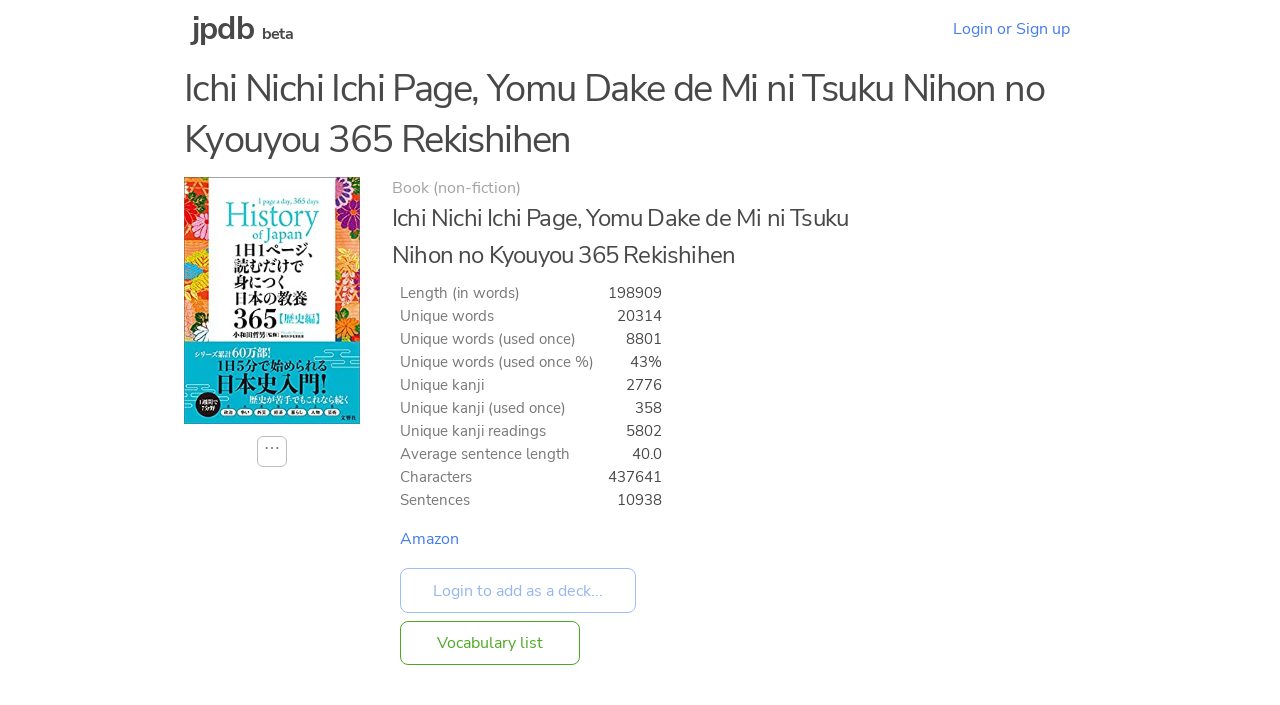

--- FILE ---
content_type: text/html
request_url: https://jpdb.io/non-fiction/15688/ichi-nichi-ichi-page-yomu-dake-de-mi-ni-tsuku-nihon-no-kyouyou-365-rekishihen
body_size: 1972
content:
<!DOCTYPE html><html><head><meta http-equiv="Content-type" content="text/html; charset=utf-8" /><meta http-equiv="Content-language" content="en" /><meta http-equiv="X-UA-Compatible" content="IE=Edge" /><meta name="viewport" content="width=device-width, initial-scale=1.0, maximum-scale=1.0" /><title>Ichi Nichi Ichi Page, Yomu Dake de Mi ni Tsuku Nihon no Kyouyou 365 Rekishihen – Prebuilt decks – jpdb</title><meta name="description" content="Prebuilt vocabulary decks for Ichi Nichi Ichi Page, Yomu Dake de Mi ni Tsuku Nihon no Kyouyou 365 Rekishihen"><meta name="twitter:card" content="summary" /><meta name="twitter:title" content="Ichi Nichi Ichi Page, Yomu Dake de Mi ni Tsuku Nihon no Kyouyou 365 Rekishihen (Book (non-fiction))" /><meta name="twitter:description" content="20314 unique words, 2776 kanji" /><meta name="twitter:image" content="/static/1c621e62ac86.png" /><link rel="stylesheet" media="screen" href="/static/be945648d268.css" /><link rel="stylesheet" media="screen" href="/static/32a5a4227a9c.css" /><link rel="apple-touch-icon" sizes="180x180" href="/static/533228467534.png" /><link rel="icon" type="image/png" sizes="32x32" href="/static/414de0c1e6b5.png" /><link rel="icon" type="image/png" sizes="16x16" href="/static/8f8d7f6ca822.png" /><link rel="manifest" href="/static/9919db124702.webmanifest" /><link rel="search" type="application/opensearchdescription+xml" title="jpdb" href="/static/opensearch.xml" /><script defer type="text/javascript" src="/static/0c282812caef.js"></script><script>function oneshot(e, n, f) { var g = function() { e.removeEventListener(n, g); f(); }; e.addEventListener(n, g); } document.addEventListener("DOMContentLoaded", function() { (document.querySelectorAll("[autofocus][type='text'], .autofocus[type='text'], .autofocus[type='search']") || []).forEach(function(e){ e.addEventListener("focusin", function() { e.setSelectionRange(0,e.value.length); }); });if ((location.hash === "" || location.hash === "#a") && (!window.performance || window.performance.navigation.type != window.performance.navigation.TYPE_BACK_FORWARD || window.scrollY === 0)) { (document.querySelectorAll(".autofocus[type='text'], .autofocus[type='search']") || []).forEach(function(e){e.focus(); e.setSelectionRange(0,e.value.length);}); }(document.querySelectorAll("[autofocus][type='submit']") || []).forEach(function(e){ setTimeout(function() {e.focus();}, 0); });}); window.addEventListener("load", function() { setTimeout(function() { var es = Array.prototype.slice.call(document.querySelectorAll(".bugfix")); if (es.some(function(e) { return e.scrollHeight > e.clientHeight; })) { console.log("Working around broken layout on Firefox..."); (es.forEach(function(e) { e.style.height = e.scrollHeight + "px"; setTimeout(function() { e.style.removeProperty("height"); }, 0); })); } }, 0); });if (window.matchMedia) { if (window.matchMedia('(prefers-color-scheme: dark)').matches) { document.documentElement.classList.add("dark-mode"); } window.matchMedia("(prefers-color-scheme: dark)").addListener(function (e) { if (e.matches) { document.documentElement.classList.add("dark-mode"); } else { document.documentElement.classList.remove("dark-mode"); } }); }</script><link rel="canonical" href="https://jpdb.io/non-fiction/15688/ichi-nichi-ichi-page-yomu-dake-de-mi-ni-tsuku-nihon-no-kyouyou-365-rekishihen" /></head><body data-instant-allow-query-string><div class="nav"><h1 class="nav-logo"><a href="/">jpdb</a> <span style="font-size: 50%">beta</span></h1><a class="nav-item" href="/login">Login or Sign up</a></div><div class="container bugfix"><h3>Ichi Nichi Ichi Page, Yomu Dake de Mi ni Tsuku Nihon no Kyouyou 365 Rekishihen</h3><div style="display: flex; flex-wrap: wrap;"><div style="display: flex; flex-direction: column; margin-right: 2rem; margin-bottom: 0.5rem;"><div style="margin-bottom: 0.75rem; min-width: 11rem; display: flex; justify-content: center;"><img alt="Cover of Ichi Nichi Ichi Page, Yomu Dake de Mi ni Tsuku Nihon no Kyouyou 365 Rekishihen" loading="lazy" src="/static/99e472580372.jpg" style="max-height: 17rem; max-width: 11rem;" /></div><div style="display: flex; justify-content: center;"><div class="dropdown"><details><summary>⋯</summary><div class="dropdown-content"><ul><li><a href="/non-fiction/15688/ichi-nichi-ichi-page-yomu-dake-de-mi-ni-tsuku-nihon-no-kyouyou-365-rekishihen/stats">Statistics...</a></li></ul></div></details></div></div></div><div style="margin-bottom: 3rem; margin-right: 1.5rem; display: flex; flex-direction: column; align-items: flex-start;"><div style="opacity: 0.5">Book (non-fiction)</div><h5 style="max-width: 30rem;">Ichi Nichi Ichi Page, Yomu Dake de Mi ni Tsuku Nihon no Kyouyou 365 Rekishihen</h5><div style="margin-left: 0.5rem; display: flex; flex-direction: column; flex-grow: 1; align-items: flex-start;"><table class="cross-table data-right-align"><tr><th>Length (in words)</th><td>198909</td></tr><tr><th>Unique words</th><td>20314</td></tr><tr><th>Unique words (used once)</th><td>8801</td></tr><tr><th>Unique words (used once %)</th><td>43%</td></tr><tr><th>Unique kanji</th><td>2776</td></tr><tr><th>Unique kanji (used once)</th><td>358</td></tr><tr><th>Unique kanji readings</th><td>5802</td></tr><tr><th>Average sentence length</th><td>40.0</td></tr><tr><th>Characters</th><td>437641</td></tr><tr><th>Sentences</th><td>10938</td></tr></table><div style="display: flex; flex-direction: column; align-items: start;"><a href="https://www.amazon.co.jp/-/en/gp/product/B09837FQCQ?tag=jpdb0c-22&language=en_US" target="_blank">Amazon</a></div><div style="flex-grow: 1; min-height: 1rem;"></div><form method="post" action="/add_prebuilt_deck" style="margin: 0;"><input type="hidden" name="id" value="15688" /><input style="margin: 0;" type="submit" value="Login to add as a deck..." class="outline" disabled /></form><a style="margin: 0; margin-top: 0.5rem;" href="/non-fiction/15688/ichi-nichi-ichi-page-yomu-dake-de-mi-ni-tsuku-nihon-no-kyouyou-365-rekishihen/vocabulary-list" class="outline v4">Vocabulary list</a></div></div></div></div><hr class="bottom" /><footer class="footer"><a href="/about">About</a><a href="/faq">FAQ</a><a href="/contact-us">Contact&nbsp;us</a><a href="/privacy-policy">Privacy&nbsp;policy</a><a href="/terms-of-use">Terms&nbsp;of&nbsp;use</a><a href="/changelog">Changelog</a></footer><script src="/static/ae433897feb1.js" type="module" defer></script></body></html>

--- FILE ---
content_type: text/css
request_url: https://jpdb.io/static/32a5a4227a9c.css
body_size: 65022
content:
@font-face{font-family:'Noto Sans JP';font-style:normal;font-weight:400;font-display:swap;src:local('Noto Sans CJK JP'),url('/static/297c1fd78fc3.woff2') format('woff2');unicode-range:U+14-7e;}@font-face{font-family:'Noto Sans JP';font-style:normal;font-weight:400;font-display:swap;src:local('Noto Sans CJK JP'),url('/static/66db96daf3c1.woff2') format('woff2');unicode-range:U+3041-3096,U+30a1-30f6;}@font-face{font-family:'Noto Sans JP';font-style:normal;font-weight:400;font-display:swap;src:local('Noto Sans CJK JP'),url('/static/7aad20d27bf3.woff2') format('woff2');unicode-range:U+2019,U+201d,U+30fc,U+ff01,U+ff03-ff06,U+ff08-ff0c,U+ff0e-ff3a,U+ff3c,U+ff3e-ff3f,U+ff41-ff5e;}@font-face{font-family:'Noto Sans JP';font-style:normal;font-weight:400;font-display:swap;src:local('Noto Sans CJK JP'),url('/static/507074ffb5d1.woff2') format('woff2');unicode-range:U+4e00,U+4e0a-4e0b,U+4e2d,U+4e8b,U+4eac,U+4eba,U+4eca,U+4ee3,U+4f1a,U+4f53,U+4f55,U+4f5c,U+4ffa,U+5165,U+5168,U+5185,U+51fa,U+5206,U+524d,U+52d5,U+52dd,U+5317,U+533a,U+5408,U+540c-540d,U+56de,U+56fd,U+5730,U+5834,U+5927,U+5973,U+5b50,U+5b66,U+5b9a,U+5bb6,U+5bfe,U+5c0f,U+5c71,U+5cf6,U+5ddd,U+5e02,U+5e74,U+5e97,U+5ea6,U+5f35,U+5f53,U+5f8c,U+601d,U+611b,U+611f,U+6226,U+624b,U+65b0,U+65b9,U+65e5,U+660e,U+6642,U+6700,U+6708,U+672c,U+6765,U+6771,U+6821,U+696d,U+697d,U+6c17,U+7121,U+7269,U+7406,U+751f,U+7530,U+753b,U+767a,U+76ee,U+770c,U+77e5,U+795e,U+7acb,U+7b11,U+8005,U+81ea,U+884c,U+898b,U+8a00,U+8a71,U+8eca,U+8fd1,U+901a,U+9053,U+90e8,U+90fd,U+91ce,U+91d1,U+9577,U+9593,U+98df,U+99c5,U+9ad8;}@font-face{font-family:'Noto Sans JP';font-style:normal;font-weight:400;font-display:swap;src:local('Noto Sans CJK JP'),url('/static/bfb7c7f324e4.woff2') format('woff2');unicode-range:U+4e09,U+4e0d,U+4e16,U+4e3b,U+4e45,U+4e88,U+4e8c,U+4ed5,U+4ed8,U+4ee5,U+4f4d,U+4f7f,U+5143,U+5148,U+516c,U+5186,U+521d,U+529b,U+5316,U+5343,U+539f,U+53d6,U+53e3,U+53ef,U+5473,U+548c,U+54e1,U+5831,U+5909,U+5916,U+591a,U+5929,U+597d,U+5b89,U+5b9f,U+5bdd,U+5c4b,U+5ca1,U+5e30,U+5e73,U+5f37,U+5fc3,U+6027,U+610f,U+6210,U+6240,U+6301,U+6559,U+6570,U+6587,U+65e9,U+66f8,U+671d,U+671f,U+6728,U+69d8,U+6a5f,U+6b21,U+6b7b,U+6c34,U+6c7a,U+6cd5,U+6d77,U+70b9,U+73fe,U+7528,U+7537,U+753a,U+756a,U+767d,U+7684,U+76f8,U+771f,U+793e,U+798f,U+79c1,U+7a7a,U+7af9,U+7b2c,U+7d42,U+7d50,U+7dda,U+7f8e,U+826f,U+8868,U+897f,U+8a18,U+8abf,U+8cb7,U+9023,U+9054,U+9078,U+958b,U+95a2,U+962a,U+96e8,U+96fb,U+9762,U+9811,U+98a8;}@font-face{font-family:'Noto Sans JP';font-style:normal;font-weight:400;font-display:swap;src:local('Noto Sans CJK JP'),url('/static/6fdfc6f56191.woff2') format('woff2');unicode-range:U+4e07,U+4e57,U+4e95,U+4ea4,U+4f11,U+4fdd,U+4fe1,U+512a,U+5171,U+5199,U+5207,U+5225,U+5229,U+5236,U+52a0,U+534a,U+5357,U+53d7,U+53e4,U+53f0,U+53f7,U+5411,U+54c1,U+554f,U+571f,U+5728,U+58eb,U+58f2,U+591c,U+59cb,U+5bae,U+5c11,U+5d0e,U+5e83,U+5e9c,U+5f0f,U+5f15,U+5f7c,U+5f85,U+60aa,U+60c5,U+6253,U+6307,U+653e-653f,U+6628,U+66dc,U+6751,U+677e,U+6a2a,U+6b63,U+6c0f,U+6c11,U+6d3b,U+6d41,U+7206,U+7279,U+754c,U+75b2,U+76f4,U+7740,U+78ba,U+7c73,U+7d04,U+7d44,U+7d4c,U+7d76,U+7d9a,U+7dd2,U+8003,U+805e,U+8272,U+843d,U+8449,U+8981,U+89e3,U+8a9e,U+8ab0,U+8b70,U+8c37,U+8c61,U+8d77,U+8db3,U+8eab,U+8ee2,U+8fbc,U+9001,U+9031,U+904b,U+904e,U+9055,U+91cd,U+9650,U+9662,U+96c6,U+9707,U+97f3,U+984c,U+9854,U+9858;}@font-face{font-family:'Noto Sans JP';font-style:normal;font-weight:400;font-display:swap;src:local('Noto Sans CJK JP'),url('/static/04646e01f758.woff2') format('woff2');unicode-range:U+4e01,U+4ef6,U+50cf,U+5149,U+52d9,U+5341,U+53c2,U+53cb,U+53cd,U+541b,U+547c,U+56e3,U+5712,U+57ce,U+58f0,U+592a-592b,U+5948,U+5bb9,U+5bbf,U+5bf8,U+5bfa,U+5c40,U+5c45,U+5dde,U+5de5,U+5f62,U+5f97,U+5fdc,U+6025,U+60f3,U+6238,U+6295,U+64ae,U+652f,U+6599,U+6620,U+6687,U+66f2,U+6709,U+679c,U+683c,U+6975,U+6a29,U+6a4b,U+6b4c,U+6b62,U+6b66,U+6b69,U+6b73,U+6b8b,U+6ca2,U+6cbb,U+6ce8,U+6d5c,U+6e2f,U+6f14,U+706b,U+7136,U+738b,U+7403,U+7523,U+75db,U+7720,U+77f3,U+7dcf,U+7f6e,U+7fd2,U+80b2,U+80fd,U+8179,U+82b1,U+85e4,U+89aa,U+89b3,U+8a08,U+8a2d,U+8a66,U+8a8d,U+8aac,U+8ad6,U+8def,U+8ecd,U+8fd4,U+901f,U+9032,U+904a,U+90ce,U+9244,U+964d,U+9664,U+969b,U+9752,U+982d,U+983c,U+98ef,U+98f2,U+9928,U+9996,U+99ac;}@font-face{font-family:'Noto Sans JP';font-style:normal;font-weight:400;font-display:swap;src:local('Noto Sans CJK JP'),url('/static/bfddab2045ca.woff2') format('woff2');unicode-range:U+4e21,U+4e91,U+4e94,U+4ed6,U+4ef2,U+4efb,U+4f1d,U+4f4e-4f50,U+4fa1,U+4fc2,U+5099,U+50d5,U+515a,U+516b,U+5175,U+518d,U+5224,U+524a,U+52e2,U+5348,U+5354,U+5370,U+5409,U+544a,U+547d,U+55b6,U+56db,U+578b,U+57fa,U+5897,U+590f,U+5acc,U+5b57-5b58,U+5b8c,U+5bb3,U+5dfe,U+5e38,U+5e78,U+5ea7,U+5eab,U+5f71,U+5f79,U+5fa1,U+5fc5,U+5ff5,U+6280,U+63f4,U+6539,U+65cf,U+67fb,U+691c,U+69cb,U+6b32,U+6bba,U+6bcd-6bce,U+6c5f,U+6ce3,U+6d25,U+6d88,U+6df1,U+713c,U+7248,U+72b6,U+7387,U+7389,U+7531,U+75c5,U+767b,U+793a,U+796d,U+79d1,U+7a2e,U+7b49,U+7cfb,U+7d20,U+7df4,U+7fa9,U+82f1,U+899a,U+8a95,U+8aad,U+8b66,U+8ca0,U+8d64,U+8d70,U+8d85,U+8d8a,U+8ffd,U+9045,U+914d,U+9332,U+9580,U+96e3,U+98db,U+9aea,U+9ed2;}@font-face{font-family:'Noto Sans JP';font-style:normal;font-weight:400;font-display:swap;src:local('Noto Sans CJK JP'),url('/static/2621896562f9.woff2') format('woff2');unicode-range:U+4e08,U+4e5d,U+4e86,U+4f0a,U+4f9b,U+4f9d,U+4fee,U+500b,U+5024,U+5074,U+5200,U+5272,U+52a9,U+52c9,U+5358,U+53bb,U+53ce,U+53f2,U+5468,U+5922,U+5931,U+5b09,U+5b85,U+5b88,U+5b98,U+5ba2,U+5ba4,U+5bcc,U+5dee,U+5e2f,U+5fa9,U+5fd8,U+6016,U+614b,U+6211,U+6319,U+63d0,U+63db,U+6483,U+653b,U+6545,U+6557,U+65ad,U+661f,U+6625,U+663c,U+666e,U+6674,U+66f4,U+671b,U+672b,U+6761,U+6839,U+6848,U+68ee,U+6bb5,U+6bd4,U+6c42,U+6ce2,U+6e1b,U+6e29,U+6e80,U+6e96,U+71b1,U+7236,U+7686,U+76e3,U+7701,U+7814,U+79cb,U+79fb,U+7a76,U+7d1a,U+7d61,U+7d71,U+7de8,U+8077,U+8089,U+8239,U+82e5,U+8853,U+885b,U+88fd,U+898f,U+8c4a,U+8cde,U+8f29,U+8fba,U+9000,U+9060,U+90e1,U+9152,U+91cf,U+9632,U+968a,U+96e2,U+9759,U+975e,U+9803,U+9a13;}@font-face{font-family:'Noto Sans JP';font-style:normal;font-weight:400;font-display:swap;src:local('Noto Sans CJK JP'),url('/static/8283a4092023.woff2') format('woff2');unicode-range:U+4e38,U+4ecb,U+4f01,U+4f3c,U+4f59,U+4f8b,U+50ac,U+50cd,U+5150,U+516d,U+51e6,U+52e4,U+53c8,U+53f3,U+53f8,U+5404,U+5546,U+5668,U+56f3,U+5742,U+57df,U+57fc,U+592e,U+59d4,U+5bc4,U+5bdf,U+5c55,U+5ca9,U+5de6,U+5dfb,U+5e2b,U+5e2d,U+5e81,U+5efa,U+5f01,U+623b,U+629c,U+632f,U+6388,U+63a5,U+6563,U+6575,U+65bd,U+65c5,U+662d,U+66c7,U+670d,U+672a,U+672d,U+676f,U+679a,U+682a,U+6885,U+6a21,U+6b74,U+6bdb,U+6c60,U+6cb3,U+6cc9,U+6d3e,U+6e08,U+6e0b,U+6e21,U+6e90,U+7533,U+7591,U+76db,U+7763,U+7a0b,U+7a81,U+7af6,U+7d30,U+7e54,U+8033,U+8074,U+82e6,U+8336,U+88ab,U+88c5,U+88cf,U+8996,U+8a31,U+8ac7,U+8b58,U+8b77,U+8cc0,U+8cc7,U+8cea,U+8f09,U+9020,U+91cc,U+9280,U+9678,U+968e,U+97d3,U+985e,U+9999,U+9b54,U+9ce5,U+9e7f;}@font-face{font-family:'Noto Sans JP';font-style:normal;font-weight:400;font-display:swap;src:local('Noto Sans CJK JP'),url('/static/8c99b143e556.woff2') format('woff2');unicode-range:U+4e03,U+4e0e,U+4e26,U+4e4b,U+4e5f,U+4e89,U+4ed9,U+4fbf,U+5009,U+500d,U+5065,U+5144-5145,U+5178,U+51b7,U+5217,U+52b4,U+52ff,U+533b,U+535a,U+559c,U+5802,U+59ff,U+5a5a,U+5b63,U+5b87,U+5bd2,U+5c02,U+5c06,U+5c0e,U+5c3e,U+5c5e,U+5e03,U+5e4c,U+5fd7,U+604b,U+62c5,U+63a2,U+63a8,U+6574,U+65a4,U+65e6,U+6691,U+66ff,U+6797,U+6a19,U+6c38,U+6c96,U+6d0b,U+6d66,U+6e05,U+6fc0,U+707d,U+70ba,U+72ec,U+7532,U+7565,U+7570,U+767e,U+7834,U+79f0,U+7aef,U+7b4b,U+7b56,U+7b97,U+7ba1,U+7cbe,U+7d00,U+7d19,U+7d66,U+7fbd,U+81f4,U+8208,U+821e,U+82b8,U+8349,U+8535,U+85ac,U+8840,U+8846,U+8857,U+88c1,U+88dc,U+8a33,U+8a3c,U+8ab2,U+8b1d,U+8ca9,U+8cbb,U+8efd,U+8f2a,U+8f9b,U+8ff0,U+8ff7,U+9006,U+9014,U+9069,U+967d,U+97ff,U+9818;}@font-face{font-family:'Noto Sans JP';font-style:normal;font-weight:400;font-display:swap;src:local('Noto Sans CJK JP'),url('/static/5e1c8a9e67aa.woff2') format('woff2');unicode-range:U+4ea1,U+4eee,U+4f38,U+5012,U+5019,U+505c,U+50b7,U+5104,U+5177,U+523b,U+5287,U+52b9,U+52df,U+535c,U+5360,U+5371,U+542b,U+5439,U+5442,U+56f2,U+5727,U+585a,U+5883,U+58ca,U+5915,U+5974,U+59c9,U+5be9,U+5c31,U+5c3a,U+5c4a,U+5e0c,U+5e55,U+5e79,U+5ef6,U+5eff,U+5f1f,U+5f3e,U+5fb3,U+6012,U+6050,U+606f,U+60b2,U+60d1,U+62bc,U+62e1,U+6355,U+639b,U+643a,U+666f,U+66b4,U+6750,U+677f,U+67d3,U+6cc1,U+6f5f,U+702c,U+7167,U+718a,U+7247,U+7559,U+773c,U+77ac,U+77ed,U+7968,U+79d2,U+7a0e,U+7a4d,U+7b54,U+7bc0,U+7d75,U+7d99,U+7dba,U+7e3e,U+7f6a,U+7fa4,U+8001,U+8056,U+80cc,U+811a,U+822a,U+83ef,U+888b,U+89a7,U+89d2,U+8a2a,U+8a34,U+8a55,U+8b1b,U+8ca1,U+8cb4,U+8fce,U+9003,U+907a,U+92ad,U+96c4,U+96d1,U+9802,U+9805,U+9e97;}@font-face{font-family:'Noto Sans JP';font-style:normal;font-weight:400;font-display:swap;src:local('Noto Sans CJK JP'),url('/static/2399ce2a17ad.woff2') format('woff2');unicode-range:U+4e92,U+51c4,U+5230,U+5275,U+5352,U+539a,U+53ca,U+5584,U+56e0,U+56f0,U+574a,U+5841,U+5944,U+5965,U+59bb,U+59eb,U+5a18,U+5b9d,U+5bff,U+5c04,U+5c90,U+5cb8,U+5de8,U+5e95,U+5ead,U+5eb7,U+5ec3,U+5f31,U+5f92-5f93,U+5fae,U+5feb,U+602a,U+6075,U+61b2,U+61d0,U+623f,U+6255,U+6298,U+63cf,U+6577,U+65e7,U+6614,U+662f,U+6804,U+6a39,U+6b6f,U+6cb9,U+6cca,U+6d17,U+6d6e,U+6df7,U+6e6f,U+6e7f,U+708e,U+725b,U+72ac,U+72af,U+732b,U+74b0,U+75c7,U+7642,U+7687,U+77e2,U+793c,U+7981,U+7d14,U+7e04,U+8131,U+820c,U+822c,U+8266,U+8328,U+8352,U+8377,U+83dc,U+8457,U+88d5,U+8a73,U+8a98,U+8de1,U+8f9e,U+8fb2,U+907f,U+90a3,U+90aa,U+91dd,U+95d8,U+967a,U+969c,U+96a3,U+96ea,U+96f2,U+9806,U+984d,U+9aa8,U+9b5a,U+9bae,U+9eba,U+9ec4;}@font-face{font-family:'Noto Sans JP';font-style:normal;font-weight:400;font-display:swap;src:local('Noto Sans CJK JP'),url('/static/a9b33f045657.woff2') format('woff2');unicode-range:U+4e71,U+4e7e,U+4e80,U+4ecf,U+4ee4,U+514d,U+51ac,U+5211,U+523a,U+52fa,U+53b3,U+5426,U+5618,U+5747,U+5869,U+59b9,U+5a66,U+5b97,U+5b9c,U+5bc6,U+5df1,U+5dfd,U+5e45,U+5f13-5f14,U+6065,U+6094,U+60a9,U+6162,U+6297,U+62b1,U+62e0,U+635c,U+63a1,U+6551,U+6607,U+6669,U+6697,U+66ae,U+6749,U+675f,U+685c,U+690d,U+6ca1,U+6cbc,U+6d45,U+6d99,U+6e2c,U+6f2b,U+6fc3,U+72d9,U+7518,U+795d,U+79c0,U+7a3f,U+7ae0,U+7b46,U+7bc9,U+7c4d,U+7cf8,U+7d0d,U+7d39,U+7dca,U+7def,U+7f72,U+8133,U+8155,U+81f3,U+820e,U+8863,U+8907,U+8987,U+89e6,U+8a0e,U+8a5e,U+8a70,U+8a8c,U+8acb,U+8af8,U+8c46,U+8e0f,U+90f7,U+9154,U+9234,U+9326,U+9589,U+95a3,U+961c,U+963f,U+9663,U+96a0,U+9769,U+9808,U+990a,U+99c4,U+9b3c,U+9cf4,U+9ebb,U+9f3b,U+9f8d;}@font-face{font-family:'Noto Sans JP';font-style:normal;font-weight:400;font-display:swap;src:local('Noto Sans CJK JP'),url('/static/c1ec70a57ef8.woff2') format('woff2');unicode-range:U+4e18,U+4e73,U+501f,U+520a,U+5238,U+5247,U+5263,U+526f,U+529f,U+52c7,U+5373,U+5410,U+5438,U+56fa,U+58c1,U+5947,U+594f,U+5982,U+5999,U+5b99,U+5ba3,U+5bc2,U+5de1,U+5e1d,U+5e72,U+5e7c,U+5f18,U+5f66,U+5fd9,U+6279,U+627f,U+6368,U+63b2,U+640d,U+6458,U+64cd,U+656c,U+65e2,U+667a,U+68a8,U+6982,U+6b20,U+6b27,U+6b64,U+6bbf,U+6c57,U+6c5a,U+6d74,U+6e56,U+6e7e,U+6ec5,U+6f6e,U+706f,U+7126,U+7159,U+71c3,U+732e,U+7372,U+75e9,U+76ca,U+76df,U+76e4,U+7761,U+7802,U+79d8,U+7a32,U+7a93,U+7adc,U+7bb1,U+7c21,U+7d22,U+7dd1,U+7de0,U+80f8,U+8170,U+81e8,U+81ed,U+8584,U+866b,U+8a3a,U+8c6a,U+8ca8,U+8cac,U+8cb0,U+8cfc,U+8e8d,U+8f38,U+902e,U+9063,U+90f5,U+91e3,U+95c7,U+96f7,U+970a,U+9732,U+9801,U+99c6,U+9a5a,U+9db4,U+9f62;}@font-face{font-family:'Noto Sans JP';font-style:normal;font-weight:400;font-display:swap;src:local('Noto Sans CJK JP'),url('/static/5f3fe75875f0.woff2') format('woff2');unicode-range:U+4e14,U+4e3c,U+4e43,U+4ec1,U+4f34,U+4f75,U+4ff3,U+5098,U+5100,U+52d8,U+5315,U+53e5,U+540f,U+543e,U+5451,U+54b2,U+558b,U+5674,U+570f,U+57cb,U+57f7,U+5800,U+5951,U+596a,U+5b5d,U+5c0a,U+5c64-5c65,U+5d29,U+5e7e,U+5e8a,U+5f69,U+5fb4,U+6163,U+61a9,U+61b6,U+61f8,U+6212,U+624d,U+6271,U+6311,U+6383,U+63da,U+63e1,U+63fa,U+6469,U+6613,U+679d,U+67a0,U+67c4,U+67cf,U+67f3,U+6803,U+6bd2,U+6cbf,U+6d6a,U+6dbc,U+6f22,U+71e5,U+7267,U+72c2,U+73cd,U+7652,U+76d7,U+7a3c,U+7a74,U+7ae5,U+7bc4,U+7d05,U+7d2b,U+7dad,U+7e01,U+7e4b,U+7e70,U+7f8a,U+80a9,U+81e3,U+829d,U+83d3,U+840e,U+878d,U+885d,U+8972,U+8a69,U+8aa4,U+8b72,U+8c5a,U+8c9d,U+8cb8,U+8cdb,U+8ddd,U+8e0a,U+8f1d,U+8feb,U+90a6,U+9178,U+9774,U+99d0,U+9a12,U+9ed9;}@font-face{font-family:'Noto Sans JP';font-style:normal;font-weight:400;font-display:swap;src:local('Noto Sans CJK JP'),url('/static/586eb607c685.woff2') format('woff2');unicode-range:U+4e39,U+4e9c,U+4f0f,U+517c,U+5264,U+52aa,U+52e7,U+5305,U+5353,U+53cc,U+53eb,U+54f2,U+5510,U+552f,U+5531,U+5589,U+55a7,U+55ab,U+5629,U+5857,U+587e,U+5bb4,U+5c01,U+5c3b,U+5c3d,U+5df3,U+5f80,U+5f8b,U+5fb9,U+5fe0,U+60a3,U+6176,U+6182,U+6291,U+629e,U+62db,U+63c3,U+63ee,U+658e,U+65e8,U+65ec-65ed,U+67d4,U+6838,U+6843,U+68c4,U+68d2,U+6c37,U+6c88,U+6c99,U+6cf3,U+6db2,U+6e09,U+6ecb,U+6ed1,U+6f01,U+72ed,U+7344,U+7363,U+7384,U+7551,U+76ae,U+770b,U+7832,U+7948,U+7956,U+7a42,U+7db1,U+7e2e,U+7f85,U+7fa8,U+7fcc,U+7fd4,U+7ffc,U+8010,U+808c,U+8217,U+8302,U+83ca,U+8a13,U+8aa0,U+8ae6,U+8b0e,U+8caf,U+8cbc,U+8da3,U+8ed2,U+9084,U+91c8,U+938c,U+93e1,U+9451,U+9670,U+9686,U+96c5,U+98fc-98fe,U+99d2,U+9b42;}@font-face{font-family:'Noto Sans JP';font-style:normal;font-weight:400;font-display:swap;src:local('Noto Sans CJK JP'),url('/static/c5b312a0f964.woff2') format('woff2');unicode-range:U+4e59,U+4ead,U+4ef0,U+4f73,U+4fb5,U+4fca,U+5049,U+50be,U+511f,U+525b,U+5302,U+5339,U+5374-5375,U+53e9,U+5446,U+5449,U+54c0,U+57a2-57a3,U+5a01,U+5a9b,U+5ac1,U+5b6b,U+5c1a,U+5cb3,U+5d50,U+5de3,U+5df4,U+5e61,U+5f25,U+5f81,U+5f84,U+5fcd,U+609f,U+60da,U+614e,U+616e,U+6216,U+62dd,U+63a7,U+64a4,U+64b2,U+6597,U+65bc,U+65d7,U+664b,U+6b53,U+6b8a,U+6c41,U+6c50,U+6d1b,U+6d32,U+6d69,U+6dfb,U+6edd-6ede,U+6f5c,U+6f70,U+6fef,U+70ad,U+716e,U+7656,U+78e8,U+790e,U+7b20,U+7b51,U+7db2,U+7dbe,U+7de9,U+7e41,U+7f70,U+80c3,U+8107,U+8150,U+81d3,U+83c5,U+845b,U+84b2,U+85e9,U+8912,U+8986,U+8a72,U+8ca7,U+8cab,U+8cc3,U+8fb0,U+900f,U+9022,U+9047,U+9177,U+9283,U+9375,U+9644,U+96f0,U+9727,U+9a0e,U+9b45,U+9d8f,U+9ea6;}@font-face{font-family:'Noto Sans JP';font-style:normal;font-weight:400;font-display:swap;src:local('Noto Sans CJK JP'),url('/static/a52383722a1e.woff2') format('woff2');unicode-range:U+4f2f,U+4fd7,U+5076,U+507d,U+508d,U+50da,U+5146,U+51a0,U+51fd,U+5203,U+5237,U+5320,U+53ea,U+55ac,U+570b,U+572d,U+5854,U+5893,U+596e,U+5996,U+5bb0,U+5bc5,U+5bdb,U+5c0b,U+5c48,U+5cf0,U+5d8b,U+5e33,U+5e3d,U+5e7b,U+5e84,U+5efb,U+6028,U+611a,U+6170,U+622f,U+62d3,U+62ec,U+62f6,U+62fe,U+6328,U+6392,U+6398,U+642d,U+654f,U+660c,U+6696,U+6717,U+6790,U+67b6,U+67f1,U+6817,U+6850,U+68b0,U+68cb,U+6b3a,U+6bb4,U+6d2a,U+6de1,U+6e9c,U+6f0f,U+6fe1,U+719f,U+72a0,U+72e9,U+733f,U+74a7,U+75f4,U+773a,U+77db,U+7950,U+7965,U+7a1a,U+7c89,U+7ca7,U+7e26,U+80de,U+819d,U+83f1,U+846c,U+84b8,U+84bc,U+84ee,U+862d,U+864e,U+8896,U+88c2,U+8a50,U+8a89,U+8c9e,U+8ca2,U+8ce2,U+8d08,U+8f03,U+8f14,U+9042,U+906d,U+90b8,U+96c7,U+9b31;}@font-face{font-family:'Noto Sans JP';font-style:normal;font-weight:400;font-display:swap;src:local('Noto Sans CJK JP'),url('/static/5d0089b71637.woff2') format('woff2');unicode-range:U+4e19,U+4fc3,U+5075,U+50b5,U+50e7,U+514b,U+518a,U+5192,U+51cd,U+51e1,U+5208,U+546a,U+55b0,U+5609,U+5642,U+564c,U+565b,U+5782,U+5805,U+58a8,U+5949,U+5984,U+5a46,U+5b22,U+5b8f,U+5be7,U+5c3c,U+5e8f,U+6052,U+6069,U+60a0,U+60dc,U+61a7,U+62ab,U+62b5,U+62c9,U+62d2,U+62d8,U+62f3,U+6442,U+6589,U+6627,U+66a6,U+66ab,U+674e,U+67d0,U+67f4,U+6842,U+6851,U+68df,U+6ce5,U+6cf0,U+6d78,U+6eb6,U+6f84,U+70c8,U+7235,U+7272,U+731b,U+7434,U+76bf,U+7709,U+786c,U+78d0,U+7b52,U+7cd6,U+7cde,U+7d1b,U+809d,U+82b3,U+8358,U+840c,U+8429,U+85a6,U+8650,U+865a,U+868a,U+88f8,U+8a17,U+8a1f,U+8a87,U+8b00,U+8e74,U+8fbb,U+9038,U+9149,U+9192,U+91dc,U+9285,U+934b,U+9396,U+93ae,U+95b2,U+968f,U+9694,U+96c0,U+9810,U+9867,U+9df9,U+9f13;}@font-face{font-family:'Noto Sans JP';font-style:normal;font-weight:400;font-display:swap;src:local('Noto Sans CJK JP'),url('/static/16eaa1138863.woff2') format('woff2');unicode-range:U+4e32,U+4e4f,U+4eae,U+502b,U+504f,U+5197,U+52b1,U+5378,U+53ec,U+53f6,U+54c9,U+5553,U+5750,U+582a,U+5968,U+598a,U+59d3,U+5b64,U+5bee,U+5c2d,U+5ce0,U+5eb5,U+5f26,U+5f70,U+618e,U+61f2,U+6247,U+6249,U+628a,U+62b9,U+62bd,U+63aa,U+642c,U+6562,U+6566,U+6590,U+659c,U+6676,U+66d6,U+66fd,U+673a,U+6795,U+68da,U+6905,U+6d1e,U+6d44,U+6daf,U+6e9d,U+6ea2,U+6f2c,U+7070,U+7089-708a,U+722a,U+723d,U+72fc,U+73c8,U+73e0,U+7432,U+745e,U+751a,U+755c,U+757f,U+78ef,U+7949,U+79e9,U+7b26,U+7be0,U+7c8b,U+7d0b,U+7d5e,U+7e1b,U+7f36,U+7fc1,U+7ffb,U+8096,U+80a5,U+8102,U+8105,U+8108,U+816b,U+821f,U+83cc,U+8607,U+8776,U+8b5c,U+8df3,U+8ecc,U+8ef8,U+8fc4,U+9298,U+9665,U+9685,U+9700,U+971e,U+99b3-99b4,U+99ff,U+9d28,U+9d6c;}@font-face{font-family:'Noto Sans JP';font-style:normal;font-weight:400;font-display:swap;src:local('Noto Sans CJK JP'),url('/static/43d8c8e9d514.woff2') format('woff2');unicode-range:U+4f0e,U+4f8d,U+5265,U+52a3,U+53d4,U+54b3,U+5504,U+5824,U+589c,U+58c7,U+58ee,U+59a5,U+59a8,U+59ac,U+5e06,U+5e7d,U+5eca,U+5f6b,U+5f90,U+6068,U+60bc,U+60e8,U+6109,U+62cd,U+631f,U+65ac,U+65af,U+65cb,U+66f9,U+6731,U+6734,U+674f,U+6881,U+69fb,U+6a3d,U+6b86,U+6b96,U+6dc0,U+6df3,U+6df5,U+6e67,U+6f64,U+70cf,U+71c8,U+723a,U+73b2,U+73ed,U+7573,U+75be,U+76c6,U+76fe,U+7a3d,U+7a4f,U+7a9f,U+7b1b,U+7b39,U+7b48,U+7b87,U+7bc7,U+7c3f,U+7c98,U+7d17,U+7dbf,U+80a1,U+80ba,U+80e1,U+8178,U+81a8,U+8247,U+82a6,U+82bd,U+82d1,U+82d7,U+8305,U+8389,U+852d,U+854e,U+8679,U+86c7,U+8997,U+8a02,U+8a93,U+8b19,U+8cca,U+8ce0,U+8edf,U+9010,U+9019,U+9065,U+90ca,U+91a4,U+9271,U+92ed,U+935b,U+965b,U+9673,U+9675,U+983b,U+9855,U+9a19;}@font-face{font-family:'Noto Sans JP';font-style:normal;font-weight:400;font-display:swap;src:local('Noto Sans CJK JP'),url('/static/fc1af23f51bf.woff2') format('woff2');unicode-range:U+4fe3,U+5036,U+51db,U+51dd,U+51f6,U+52f2,U+5351,U+53e1,U+540e,U+5507,U+559a,U+56da,U+57f9,U+585e,U+58b3,U+58f1,U+5a20,U+5ac9,U+5b54,U+5bb5,U+5c09,U+5ce1,U+5d07,U+5dba,U+5de7,U+5ef7,U+6020,U+606d,U+6148,U+61c7,U+62ed,U+633f,U+636e,U+638c,U+63b4,U+6643,U+6652,U+67af,U+67ff,U+6816,U+6841,U+690e,U+6b04,U+6c70,U+6c7d,U+6ce1,U+6d12,U+6e15,U+6f02,U+6f54,U+717d,U+7261,U+72d0,U+732a,U+7460,U+74f6,U+77b3,U+7815,U+7891,U+78a7,U+78c1,U+79e6,U+7a00,U+7aaa,U+7c92,U+8015,U+80c6,U+819a,U+81b3,U+828b,U+82db,U+82eb,U+837b,U+8475,U+84c4,U+84cb,U+85a9,U+85cd,U+86cd,U+8870,U+8a0a,U+8aed,U+8b21,U+8cbf,U+8cc4,U+916c,U+920d,U+9262,U+92fc,U+9418,U+963b,U+9676,U+9688,U+9699,U+96bb-96bc,U+97fb,U+9813,U+982c,U+9905;}@font-face{font-family:'Noto Sans JP';font-style:normal;font-weight:400;font-display:swap;src:local('Noto Sans CJK JP'),url('/static/5487431a74b6.woff2') format('woff2');unicode-range:U+4e5e,U+4eab,U+4f3a,U+4f51,U+4faf,U+4ff5,U+50c5,U+5132,U+514e,U+5270,U+5289,U+5384,U+5398,U+53a8,U+53d9,U+53f1,U+5448,U+55aa,U+5606,U+584a,U+5983,U+5b9b,U+5c16,U+5c3f,U+5cac,U+5cef,U+5dbd,U+60a6,U+614c,U+621a,U+6234,U+6349,U+64ab,U+64c1,U+64e6,U+64ec,U+6606,U+6681,U+66f0,U+670b,U+6756,U+683d,U+6876,U+68b6,U+6953,U+6bbb,U+6c5d,U+6cb8,U+6e13,U+6ef4,U+6fc1,U+7058,U+7259,U+7409,U+74e6,U+7560,U+758b,U+758e,U+7881,U+7985,U+7a6b,U+7be4,U+7c97,U+7c9b,U+7d33,U+7d46,U+7e2b,U+800c,U+8061,U+8098,U+80a2,U+80aa,U+819c,U+83ab,U+842c,U+85ab,U+85dd,U+8702,U+8a6e,U+8acf,U+8b02,U+8b83,U+8cd1,U+8f44,U+8fb1,U+8fbf,U+9077,U+907c,U+9162,U+925b,U+932f,U+96b7,U+96f6,U+9756,U+984e,U+990c,U+9ab8,U+9ce9,U+9cf3,U+9df2;}@font-face{font-family:'Noto Sans JP';font-style:normal;font-weight:400;font-display:swap;src:local('Noto Sans CJK JP'),url('/static/1c6e531a437a.woff2') format('woff2');unicode-range:U+4f10,U+4f46,U+5091,U+51a5,U+51c6,U+51f9,U+5243,U+52c3,U+536f,U+537f,U+53ad,U+540a,U+541f,U+55e3,U+576a,U+59be,U+5a92,U+5d16,U+5e63,U+5f04,U+5faa,U+5fcc,U+60f9,U+61a4,U+62d9,U+632b,U+637b,U+63bb,U+64ad,U+66f3,U+673d,U+675c,U+68f2,U+693f,U+6960,U+697c,U+69cd,U+69fd,U+6a0b,U+6a58,U+6bc5,U+6dcb,U+6e4a,U+6f20,U+725f,U+72d7,U+7336,U+7345,U+74dc,U+75ab,U+75d2,U+75d5,U+76f2,U+7729,U+7901,U+7947,U+7984,U+79bf,U+7aae,U+7b95,U+7bb8,U+7ce7,U+7d10,U+7d3a,U+7d79,U+7e4a,U+7e8f,U+8036,U+80f4,U+817a,U+81fc,U+830e,U+8499,U+86ee,U+871c,U+88fe,U+895f,U+8a6b,U+8c8c,U+8ced,U+8d66,U+8df5,U+9017,U+901d,U+904d,U+90ed,U+914c,U+914e,U+919c,U+9320,U+9591,U+9640,U+971c,U+98f4,U+99c8,U+9a30,U+9aed,U+9be8,U+9d3b,U+9f20;}@font-face{font-family:'Noto Sans JP';font-style:normal;font-weight:400;font-display:swap;src:local('Noto Sans CJK JP'),url('/static/2d63c7874447.woff2') format('woff2');unicode-range:U+4e1e,U+4ed4,U+4fae,U+4ff8,U+51b4,U+51cc,U+51f1,U+51f8,U+5256,U+53c9,U+53e2,U+5420,U+5506,U+5815,U+5875,U+5937,U+5993,U+5c24,U+5c6f,U+5ec9,U+5f0a,U+5ffd,U+602f,U+6070,U+60b6,U+60e3,U+6101,U+6155,U+6367,U+694a,U+69cc,U+6a2b,U+6b6a,U+6d29,U+6deb,U+6e26,U+6eba,U+6f15,U+6f38,U+6feb,U+714e,U+7169,U+71d5,U+723e,U+724c,U+727d,U+731f,U+73a9,U+7435-7436,U+7483,U+752b,U+75e2,U+75fa,U+785d,U+786b,U+7a40,U+7a83,U+7ae3,U+7c9f,U+7d2f,U+7f75,U+808b,U+80af,U+8236,U+8276,U+82a5,U+82d4,U+831c,U+83e9,U+8511,U+8526,U+8568,U+85fb,U+87f9,U+8a60,U+8afe,U+8b39,U+8cdc,U+8d74,U+906e,U+90c1,U+9175,U+91b8,U+91c7,U+91d8,U+929a,U+932c,U+96cc,U+96db,U+98e2,U+9913,U+99d5,U+9b41,U+9b8e,U+9bd6,U+9bdb,U+9d5c,U+9dfa,U+9e93;}@font-face{font-family:'Noto Sans JP';font-style:normal;font-weight:400;font-display:swap;src:local('Noto Sans CJK JP'),url('/static/fddc6387e11e.woff2') format('woff2');unicode-range:U+4e9b,U+4f3d,U+4fb6,U+52c5,U+533f,U+5347,U+54bd,U+559d,U+55c5,U+58cc,U+5954,U+59e6,U+59ea,U+5b8b,U+5c41,U+5c4d,U+5dcc,U+5e16,U+5e25,U+5eb6,U+5eb8,U+60e7,U+6167-6168,U+617e,U+6190-6191,U+6276,U+62d0,U+633d,U+6357,U+647a,U+6492,U+6591,U+660f,U+6775,U+67a2,U+67da,U+67f5,U+6897,U+68af,U+6962,U+698e,U+699b,U+6a3a,U+6a9c,U+6adb,U+6c72,U+6e07,U+6f06,U+711a,U+71ed,U+725d,U+7262,U+72f8,U+7525,U+7554,U+75b9,U+764c,U+7766,U+77ef,U+7897,U+7940,U+7a14,U+7a1c,U+7aff,U+7db4,U+7dbb,U+7fe0,U+806f,U+80ce,U+810a,U+81e5,U+8218,U+8304,U+83d6,U+865c,U+86d9,U+87fb,U+8861,U+88b4,U+8a3b,U+8a63,U+8ad2,U+8aee,U+8b90,U+8e5f,U+8f3f,U+8f5f,U+8fc5,U+8fe6,U+9091,U+9583,U+95a5,U+9784,U+978d,U+97ad,U+9a28,U+9ac4,U+9bc9;}@font-face{font-family:'Noto Sans JP';font-style:normal;font-weight:400;font-display:swap;src:local('Noto Sans CJK JP'),url('/static/f72e02f26b34.woff2') format('woff2');unicode-range:U+4e11,U+4e98,U+4ea5,U+4ea8,U+4ec7,U+4fc4,U+51b6,U+51ea,U+5239,U+52fe,U+54e8,U+553e,U+5617,U+5632,U+56c1,U+5751,U+5840,U+5957,U+59d0,U+5a2f,U+5a7f,U+5c51,U+5ce8,U+5d6f,U+5deb,U+5f10,U+5f27,U+5f57,U+601c,U+6089,U+6144,U+61be,U+6284,U+63d6,U+643e,U+64b0,U+65fa,U+6602,U+66dd,U+6787,U+685f,U+68a2,U+68fa,U+698a,U+6a7f-6a80,U+6a8e,U+6bc0,U+6dd1,U+6e1a,U+6f31,U+7114,U+77ad,U+7826,U+798d,U+7a7f,U+7a92,U+7c95,U+7d21,U+7d62,U+7dcb,U+7e4d,U+7e82,U+8017,U+814e,U+8154,U+818f,U+81c6,U+82af,U+82b9,U+82fa,U+8338,U+8404,U+8461,U+853d,U+85c1,U+874b,U+88f3,U+8910,U+8a23,U+8c79,U+8cd3,U+8de8,U+8e87,U+8e8a,U+8fc2,U+9061,U+918d,U+9190,U+93a7,U+96c1,U+98af,U+9910,U+9bab,U+9bad,U+9c3b,U+9c57,U+9cf6,U+9e9f,U+9eb9;}@font-face{font-family:'Noto Sans JP';font-style:normal;font-weight:400;font-display:swap;src:local('Noto Sans CJK JP'),url('/static/7ef726006817.woff2') format('woff2');unicode-range:U+4f0d,U+4f91,U+5016,U+5023,U+502d,U+50b2,U+5112,U+51e7,U+5403,U+543b,U+548e,U+5687,U+56a2,U+5766,U+57e0,U+59d1,U+59fb,U+5ae1,U+5b0c,U+5c4f,U+5edf,U+60df,U+626e,U+62f7,U+633a,U+634f,U+65a5,U+66d9,U+6714,U+676d,U+6777,U+67d1,U+6813,U+681e,U+6893,U+68d8,U+6b23,U+6b3d,U+6b4e,U+6b89,U+6c4e,U+6ccc,U+6e3e,U+6fe0,U+7078,U+7149,U+72db,U+7325,U+7422,U+745b,U+754f,U+760d,U+7791,U+7825,U+7977,U+798e,U+7aaf,U+7aba,U+7c7e,U+7ca5,U+7d18,U+7e1e,U+7e55,U+8000,U+80b4,U+80e4,U+8106,U+821c,U+82ad,U+8309,U+8471,U+8494,U+84ec,U+8513,U+8549,U+8599,U+85aa,U+8749,U+8766,U+87ba,U+88df,U+88e1,U+8956,U+8caa,U+8cc2,U+8e2a,U+9041,U+912d,U+92f3,U+9306,U+96eb,U+976d,U+9798,U+9945,U+9ba8,U+9c39,U+9d0e,U+9e78,U+9ebf,U+9ece;}@font-face{font-family:'Noto Sans JP';font-style:normal;font-weight:400;font-display:swap;src:local('Noto Sans CJK JP'),url('/static/1f9fd41f48c7.woff2') format('woff2');unicode-range:U+4f43,U+4fa0,U+5026,U+50ad,U+515c,U+52ab,U+5321,U+54fa,U+5516,U+55a9,U+5614,U+5631,U+567a,U+5703,U+57f4,U+5806,U+5830,U+5835,U+586b,U+58d5,U+58fd,U+5a3c,U+5b5f,U+5b8d,U+5be1,U+5cfb,U+5d4c,U+5d69,U+5df2,U+5e87,U+5ed3,U+60f0,U+6108,U+6309,U+634c,U+6377,U+639f-63a0,U+646f,U+65a7,U+6666,U+66a2,U+66fc,U+67ca,U+6854,U+68b1,U+68b5,U+690b,U+696f,U+69d9,U+6ad3,U+6ef2,U+6faa,U+7015,U+707c,U+70f9,U+72fd,U+7396,U+7562,U+7577,U+7690,U+783a,U+7953,U+795f,U+79df,U+7ad9,U+7b8b,U+7baa,U+7bed,U+7c3e,U+7ce0,U+7d9c,U+7dac,U+7f77,U+7f9e,U+803d,U+8087,U+811b,U+8151,U+81bf,U+8235,U+8237,U+8299,U+8466,U+847a,U+8597,U+85ae,U+8695,U+86ed,U+86fe,U+8888,U+8a03,U+8e44,U+8f2f,U+8fa3,U+901e,U+905c,U+932e,U+9817,U+9e92;}@font-face{font-family:'Noto Sans JP';font-style:normal;font-weight:400;font-display:swap;src:local('Noto Sans CJK JP'),url('/static/a65d10d41950.woff2') format('woff2');unicode-range:U+4ec0,U+4ec4,U+505a,U+50fb,U+5141,U+5147,U+53db,U+5544,U+5919,U+5925,U+59e5,U+5a62,U+5b55,U+5ba5,U+5bf5,U+5c60-5c61,U+5f59,U+5f6c,U+61fa,U+6258,U+64e2,U+67d8,U+689f,U+6955,U+6b1d,U+6b3e,U+6bec,U+6c3e,U+6c8c,U+6cab,U+6d38,U+6e5b,U+6e8c,U+701e,U+7164,U+71e6,U+7280,U+72e1,U+73ca,U+7433,U+745a,U+74e2,U+7526,U+755d,U+75d4,U+77e9,U+786f,U+7887,U+79bd,U+79e4,U+7aea,U+7b25,U+7b94,U+7cdf,U+7cfe,U+7d68,U+7dfb,U+7e6d,U+805a,U+809b,U+80b1,U+82c5,U+84c9,U+8569-856a,U+865e,U+8755,U+877f,U+8a54,U+8ab9,U+8adc,U+8ae7,U+8afa,U+8b2c,U+8b6c,U+8ce6,U+8eaf,U+916a,U+92d2,U+92f8,U+9310,U+932b,U+936c,U+937e,U+95a4,U+966a,U+9695,U+9744,U+97a0,U+97ee,U+985b,U+9957,U+99a8,U+9bf5,U+9c10,U+9c2d,U+9c2f,U+9c48,U+9f0e;}@font-face{font-family:'Noto Sans JP';font-style:normal;font-weight:400;font-display:swap;src:local('Noto Sans CJK JP'),url('/static/a2ea4e989cdd.woff2') format('woff2');unicode-range:U+4e56,U+4f36,U+5039,U+5072,U+526a,U+52be,U+52c1,U+5319,U+57dc,U+58be,U+58f7,U+5b2c,U+5b30,U+5bd3,U+5e5f,U+5f1b,U+6062-6063,U+60c7,U+61ac,U+622a,U+63a9,U+649e,U+6634,U+665f,U+6688-6689,U+6753,U+67fe,U+6867,U+68a7,U+6900,U+6930,U+6c40,U+6cea,U+6d9c,U+6e25,U+6fb1,U+6ffe,U+70ac,U+7155,U+71d0,U+733e,U+7566,U+758f,U+75f0,U+7693,U+7738,U+77a5,U+7893,U+78a9,U+7962,U+7a63,U+7afa,U+7bad,U+7cca,U+7d43,U+8058,U+807e,U+80da,U+80f1,U+8129,U+8139,U+8258,U+839e,U+83eb,U+83f0,U+8490,U+849c,U+84d1,U+8543,U+85af,U+8654,U+86cb,U+86f8,U+8877,U+88b7,U+8a1d,U+8b01,U+8d0b,U+8d6b,U+8dea,U+8ebe,U+8fed,U+9013,U+903c,U+9075,U+914b,U+9187,U+92cf,U+9328,U+93d1,U+947f,U+96c9,U+980c,U+9812,U+9b92,U+9baa,U+9c52,U+9d61;}@font-face{font-family:'Noto Sans JP';font-style:normal;font-weight:400;font-display:swap;src:local('Noto Sans CJK JP'),url('/static/1fcdbd9fd4fb.woff2') format('woff2');unicode-range:U+4e99,U+4f7c,U+4f83,U+4fad,U+5005,U+50d1,U+51cb,U+527d,U+5301,U+5396,U+540b,U+544e,U+54e9,U+5678,U+5764,U+5851,U+594e,U+5a03,U+5a49,U+5b5c,U+5d1a,U+5e96,U+5f4a,U+5f6a,U+6055,U+608c,U+609b,U+6289,U+637a,U+649a,U+64b9,U+64fe,U+65a1,U+65f1,U+664f,U+6668,U+669d,U+6715,U+6802,U+68c9,U+6919,U+6977,U+69c3,U+6a12,U+6a17,U+6a35,U+6a47,U+6c83,U+6c90,U+6d35,U+6d6c,U+6d85,U+6ec9,U+6f09,U+6f45,U+70d9,U+7194,U+71ce,U+71ff,U+7252,U+72d2,U+73ea,U+7473,U+7476,U+74bd,U+75d8,U+777e,U+788d,U+79a6,U+7a17,U+7a46,U+7a4e,U+7a84,U+7ac3,U+7b08,U+7b19,U+7b4f,U+7b86,U+7c38,U+7c64,U+7c81,U+7c8d,U+7cce,U+7d2c,U+7db8,U+7f6b,U+7feb,U+7ff0,U+8205,U+82bb,U+82d3,U+83a8,U+851a,U+854a,U+8557,U+85f7,U+86a4,U+86ce,U+86e4,U+87c4,U+887f,U+8a51,U+8a62,U+8abc,U+8ac4,U+8acc,U+8b04,U+8cce,U+8d16,U+8d73,U+8da8,U+8e93,U+8f3b,U+8f61,U+8fea,U+9081,U+91e6,U+9266,U+9291,U+92e4,U+92ea,U+92f2,U+9318,U+939a,U+9453,U+981a,U+99c1,U+9a62,U+9c0d,U+9d2c,U+9e1a,U+9e75,U+9ecd,U+9edb,U+9f08,U+9f3e,U+9f5f,U+9f6c;}@font-face{font-family:'Noto Sans JP';font-style:normal;font-weight:400;font-display:swap;src:local('Noto Sans CJK JP'),url('/static/8c48cd9a655d.woff2') format('woff2');unicode-range:U+4e4d-4e4e,U+4ea2,U+4f47,U+4fef,U+5118,U+511a,U+5176,U+51a4,U+51e0,U+51f0,U+52d2,U+53a9,U+545f,U+5484,U+54e5,U+5538,U+5598,U+55da,U+55dc,U+56c3,U+57c3,U+589f,U+58fa,U+592d,U+5962,U+59dc,U+5c53,U+5c79,U+5cd9,U+5df7,U+5e9a,U+5f77,U+5f8a,U+5f98,U+5fa8,U+6115,U+620c,U+62d7,U+62f5,U+6372,U+63c6,U+63c9,U+64a5,U+6912,U+695a,U+6a59,U+6abb,U+6d9b,U+704c,U+7092,U+70b8,U+7109,U+714c,U+721b,U+722c,U+73c0,U+7425,U+76ba,U+7768,U+77bc,U+788c,U+7a0d,U+7b50,U+7c60,U+7e0b,U+7f60,U+7f79,U+8073,U+8171,U+817f,U+8210,U+8339,U+8463,U+857e,U+8587,U+8594,U+8606,U+86c9,U+86db,U+8700,U+8718,U+873b,U+8805,U+8823,U+88d4,U+8a1b,U+8b33,U+8cb6,U+8d05,U+8d14,U+8f0c,U+8f62,U+907d,U+927e,U+937c,U+9761,U+9837,U+9903,U+9952;}@font-face{font-family:'Noto Sans JP';font-style:normal;font-weight:400;font-display:swap;src:local('Noto Sans CJK JP'),url('/static/8a7f0d8ce549.woff2') format('woff2');unicode-range:U+3005,U+3007,U+4fce,U+5056,U+5191,U+51ed,U+524c,U+5480,U+54a4,U+54ac,U+55df,U+55fd,U+5634,U+5638,U+568f,U+56bc,U+56c0,U+5a29,U+5acb,U+5f7f,U+604d,U+606b,U+6134,U+622e,U+62ee,U+6369,U+638f,U+63ac,U+63c4,U+63f6,U+6478,U+64bc,U+64e4,U+64fd,U+6518,U+6572,U+6582,U+65c1,U+6670,U+675e,U+68f9,U+699c,U+6a05,U+6a84,U+6ac2,U+6beb,U+6bef,U+6cc4,U+6d5a,U+6d8e,U+6dd8,U+6ed3,U+6f11,U+701d,U+701f,U+711c,U+71f5,U+7287,U+731c,U+7455,U+7463,U+7515,U+75b1,U+75b5,U+75b8,U+75e3,U+7624,U+76b0,U+779e,U+77a0,U+77bd,U+77ee,U+7827,U+78cb,U+792b,U+7ab6,U+7b8f,U+7b92,U+7bc6,U+7c50,U+7cfa,U+7dde,U+7e0a,U+7e3a,U+7f45,U+804a,U+81a0,U+81cd,U+81d8,U+8317,U+8323,U+84d9,U+84fc,U+8703,U+8778,U+8904,U+892a,U+8acd,U+8b17,U+8de3,U+8e09,U+8e35,U+8e4c,U+8e72,U+8ec8,U+8f4d,U+900d,U+9119,U+9438,U+947c-947d,U+958a,U+958f,U+95be,U+95ca,U+9768,U+97a6,U+97c6,U+98e9,U+9921,U+9942,U+9949,U+9b06,U+9b18,U+9b91,U+9ef4,U+9f4e;}@font-face{font-family:'Noto Sans JP';font-style:normal;font-weight:400;font-display:swap;src:local('Noto Sans CJK JP'),url('/static/b190f284da92.woff2') format('woff2');unicode-range:U+2ecc,U+4e3f-4e40,U+4e42,U+4e8e,U+4ea6,U+4f70,U+4f86,U+50b3,U+5140,U+5182,U+5189,U+518f,U+5196,U+51a8,U+51dc,U+5216,U+531a,U+5349,U+534d,U+5369,U+5382,U+54b8,U+56d7,U+5713,U+5718,U+583a,U+58ec,U+5950,U+5b78,U+5b80,U+5be6,U+5c38-5c39,U+5d14,U+5e1a,U+5e7a,U+5e7f,U+5ee3,U+5ef4,U+5f0b,U+5f17,U+5f61,U+5f73,U+60e1,U+61c9,U+6208,U+620a,U+6241,U+6535,U+66fe,U+6703,U+672e,U+689d,U+6a23,U+6afb,U+6b78-6b79,U+6bb3,U+6bcb,U+6c10,U+6c23,U+6d8c,U+6dee,U+6e58,U+6fa4,U+6ff1,U+7027,U+7230,U+7232,U+7576,U+7676,U+767c,U+771e,U+79b9,U+79be,U+8072,U+807f,U+821b,U+826e,U+8278,U+8292,U+82df,U+85ea,U+8655,U+8881,U+8b80,U+8b8a,U+8c55,U+908a,U+91c6,U+91e7,U+9435,U+95dc,U+96b9,U+97cb,U+9838,U+984f,U+9ad4,U+9b4f;}@font-face{font-family:'Noto Sans JP';font-style:normal;font-weight:400;font-display:swap;src:local('Noto Sans CJK JP'),url('/static/f720141c5714.woff2') format('woff2');unicode-range:U+4e58,U+4e82,U+4f5b,U+5152,U+51b2,U+5366,U+53c3,U+557c,U+55ae,U+5716,U+5967,U+5a9a,U+5b5a,U+5b95,U+5c07,U+5c22,U+5ddb,U+5ee0,U+5f4c,U+5f9e,U+60e0,U+619a,U+6200,U+621f,U+6230,U+64f2,U+6523,U+6578,U+65b7,U+6727,U+6853,U+69ae,U+69b4,U+69c7,U+69ff,U+6a02,U+6a1f,U+6b05,U+6b0a,U+6bd8,U+6c81,U+6dfa,U+6e20,U+6eff,U+6f58,U+6fe4,U+7099,U+7119,U+71fb,U+7368,U+73c2,U+7587,U+75d9,U+766a,U+76c3,U+79ae,U+79b0,U+7a62,U+7ac8,U+7adf,U+7b67,U+7d93,U+7e23,U+7e8c,U+81fa,U+8207,U+832b,U+8332,U+834a,U+83b1,U+8431,U+8541,U+85cf,U+865f,U+87f2,U+8882,U+89ba,U+89c0,U+8aeb,U+8b49,U+8b5a,U+8ce3-8ce4,U+8f9f,U+8faf,U+9059,U+9322,U+96b1,U+96d6,U+975c,U+9771,U+986b,U+9918,U+9ad9,U+9aee-9aef,U+9b6f,U+9daf,U+9ede,U+9f4b;}@font-face{font-family:'Noto Sans JP';font-style:normal;font-weight:400;font-display:swap;src:local('Noto Sans CJK JP'),url('/static/ed775dfd60c0.woff2') format('woff2');unicode-range:U+4e9e,U+4fe5,U+5047,U+52de,U+5476,U+547b,U+54c8,U+54ed,U+570d,U+5740,U+57d2,U+5859,U+5a41,U+5ac2,U+5b75,U+5bf6,U+5cb1,U+5e36,U+5f51,U+5fbd,U+60b8,U+61ab,U+61f7,U+620e,U+629b,U+652b,U+665d,U+67a1,U+685d,U+6ac3,U+6b7f,U+6bb2,U+6bb7,U+6c93,U+6df9,U+6eaa,U+6ef8,U+6efe,U+6f23,U+6f3f,U+6fdf,U+70df,U+7199,U+71d2,U+71d7,U+737a,U+745c,U+7586,U+75bc,U+7647,U+76e1,U+76e7,U+7960,U+7c82,U+7d72,U+7e3d,U+7e69-7e6a,U+7fc5,U+7ff3,U+807d,U+820a,U+820d,U+834f,U+837c,U+8521,U+856d,U+85c9,U+867b,U+8759,U+8760,U+87a2,U+88a2,U+8966,U+8aa6,U+8ae1,U+8c6b,U+8cfd,U+8d04,U+8f1b,U+8f49,U+8fb7,U+9089,U+91cb,U+95e2,U+968b,U+96a8,U+9786,U+978b,U+9824,U+98dc,U+98ee,U+9a37,U+9af7,U+9b22,U+9bf1,U+9d09,U+9d60,U+9e1e,U+9f4a;}@font-face{font-family:'Noto Sans JP';font-style:normal;font-weight:400;font-display:swap;src:local('Noto Sans CJK JP'),url('/static/dcf3cd80e269.woff2') format('woff2');unicode-range:U+4ec6,U+4f60,U+4f98,U+501a,U+5055,U+5080,U+50f9,U+5121,U+520e,U+524b,U+5283,U+5340,U+555c,U+56b4,U+582f,U+5858,U+58dc,U+5a36,U+5bd0,U+5c20,U+5c6c,U+5d17,U+5e37,U+5e47,U+5f29,U+6084,U+6292,U+62dc,U+633e,U+63d2,U+64da,U+6583,U+65db,U+6726,U+67e2,U+68a0,U+6c6a,U+6c92,U+6d59,U+6db8,U+6e38,U+6f32,U+6fb3,U+6ff6,U+703e,U+71be,U+7334,U+74ca,U+758a,U+7621,U+77b0,U+78d4,U+7912,U+7aa9,U+7b0f,U+7b4d,U+7c2a,U+7dec,U+7e5a,U+7f3a,U+7fb9,U+8006,U+8070,U+809a,U+8180,U+81a3,U+81b5,U+822b,U+849f,U+84bb,U+85e5,U+86ef,U+8737,U+87c7,U+88dd,U+8a85,U+8af1,U+8af7,U+8dbe,U+8dcb,U+8deb,U+8e42,U+8e4a,U+8e81,U+8e99,U+8ecb,U+8fa8,U+8fad,U+9264,U+936e,U+95bb,U+983d,U+9870,U+9b1a,U+9b44,U+9d2b,U+9dc4,U+9ea5,U+9ea9,U+9ebe;}@font-face{font-family:'Noto Sans JP';font-style:normal;font-weight:400;font-display:swap;src:local('Noto Sans CJK JP'),url('/static/6f53b4137451.woff2') format('woff2');unicode-range:U+4e2a,U+4f1c,U+4f69,U+4fdf,U+50ed,U+5102,U+528d,U+530d,U+5310,U+543c,U+5475,U+54a5,U+55e4,U+562f,U+56a5,U+5761,U+5821,U+5978,U+5a11,U+5abc,U+5bc7,U+5be5,U+5be8,U+5c08,U+5dae,U+5dbc,U+5dd6,U+5ec2,U+5f6d,U+60a7,U+60f1,U+618a,U+6232,U+6417,U+6493,U+64e1,U+6500,U+66e0,U+6736,U+67b7,U+67e9,U+68cd,U+6961,U+6a13,U+6cdb,U+6f6d,U+6f81,U+7011,U+7511,U+75bd,U+75cd,U+7620,U+76dc,U+7737,U+776b,U+79b1,U+7a3b,U+7ae6,U+7b75,U+7bdd,U+7d63,U+7e43,U+7e5e,U+7e92,U+805f,U+8086,U+814b,U+81c0,U+83a2,U+846d,U+876e,U+87e0,U+8822,U+8859,U+887e,U+8a36,U+8a6d,U+8c3f,U+8c48,U+8d67,U+8d6d,U+8eb0,U+9005,U+9072,U+9082,U+9087,U+9354,U+965d,U+96a7,U+98c4,U+9909,U+9a55,U+9a5b,U+9acf,U+9ad1,U+9bf0,U+9c24,U+9d5e,U+9e7d,U+9f52;}@font-face{font-family:'Noto Sans JP';font-style:normal;font-weight:400;font-display:swap;src:local('Noto Sans CJK JP'),url('/static/e7582c9acb7d.woff2') format('woff2');unicode-range:U+4fe4,U+5085,U+51c9,U+5308,U+5486,U+54c4,U+54ee,U+5556,U+5587,U+56ee,U+5700,U+5955,U+595a,U+5b2a,U+5b43,U+5bde,U+5d11,U+5e1b,U+5ee2,U+5eec,U+5f3c,U+5ff0,U+608d,U+6147,U+6165,U+61c3,U+61f6,U+61fc,U+6248,U+6268,U+62ff,U+640f,U+6762,U+6829,U+68e0,U+693d,U+6a97,U+6aac,U+6ab8,U+6c08,U+6d63,U+6ea5,U+6eaf,U+6fb9,U+6fdb,U+7063,U+7156,U+7165,U+7378,U+748b,U+7669,U+76c8,U+76de,U+76e5,U+77dc,U+78ca,U+798a,U+7a57,U+7a79,U+7b0a,U+7bc1,U+7c00,U+7dbd,U+7e7b,U+7f50,U+7fe1,U+8123,U+8201,U+8233,U+8271,U+83df,U+85a8,U+884d,U+8925,U+895e,U+8977,U+89bd,U+8a82,U+8b93,U+8b9a,U+8cc8,U+8e48,U+8fda,U+93ac,U+95cd,U+964b,U+9698,U+96cd,U+96d9,U+9730,U+973d,U+986f,U+99ad-99ae,U+99ed,U+9c67,U+9d08,U+9d7a,U+9d89,U+9ecc;}@font-face{font-family:'Noto Sans JP';font-style:normal;font-weight:400;font-display:swap;src:local('Noto Sans CJK JP'),url('/static/b841e80103a4.woff2') format('woff2');unicode-range:U+4f57,U+4fd8,U+5006,U+516a,U+5180,U+518c,U+53a0,U+53ed-53ee,U+541d,U+543d,U+55c4,U+5664,U+5680,U+5879,U+58f9,U+593e,U+59da,U+59e8,U+5a1c,U+5b70,U+5ba6,U+5c46,U+5d5c,U+5e40,U+5efc,U+6043,U+60b4,U+610d,U+6127,U+615f,U+62f1,U+6426,U+652a,U+66c9,U+67b3,U+6846,U+6883,U+68b3,U+6954,U+69d0,U+6aa3,U+6ae8,U+6b12,U+6e24,U+7009,U+73bb,U+7441,U+751c,U+7678,U+79aa,U+7a95,U+7ac4,U+7c17,U+7d06,U+7e37,U+8166,U+81c2,U+828d,U+82de,U+839a,U+83bd,U+8420,U+8671,U+8725,U+8734,U+880d,U+8852,U+888d,U+890c,U+893b,U+8964,U+8a5b,U+8ddb,U+8ddf,U+8e1e,U+8e59,U+8e85,U+8e91,U+8ff8-8ff9,U+90a8,U+91c9,U+920e,U+9248-9249,U+9397,U+9419,U+9475,U+95a8,U+962e,U+9716,U+9846,U+991e,U+9951,U+99dd,U+9f2c,U+9f61,U+9f67,U+9f9c;}@font-face{font-family:'Noto Sans JP';font-style:normal;font-weight:400;font-display:swap;src:local('Noto Sans CJK JP'),url('/static/653449349e2e.woff2') format('woff2');unicode-range:U+4e15,U+4ed7,U+4f5e,U+5043,U+5078,U+5154,U+5292,U+5323,U+532a,U+5345-5346,U+53a5,U+53df,U+5492,U+5563,U+557b,U+566a,U+57d3-57d4,U+5c91,U+5e76,U+6021,U+615a,U+6173,U+61ba,U+61ca,U+68d5,U+68d7,U+6adf,U+6b47,U+6bbc,U+6db5,U+6e3a,U+6ed4,U+6f8e,U+6fd8,U+7240,U+7329,U+7337,U+734f,U+7370,U+746a,U+7538,U+7578,U+75b3,U+76ea,U+7708,U+7926,U+7a1f,U+7a98,U+7b65,U+7c43,U+7c6c,U+7cc0,U+7d8f,U+7e39,U+7e79,U+7f4e,U+803b,U+813e,U+8264,U+826b,U+843c,U+84c6,U+860a,U+86c6,U+86f9,U+8706,U+8757,U+8938,U+8998,U+8a25,U+8a48,U+8b14,U+8b28,U+8b92,U+8c82,U+9051,U+914a,U+9169,U+9214,U+929c,U+93c3,U+945b,U+95d5-95d6,U+970d,U+994c,U+99f1,U+9a5f,U+9ae3,U+9af4,U+9b28,U+9b4e,U+9c0a,U+9c13,U+9c3a,U+9ead,U+9eb5,U+9f95;}@font-face{font-family:'Noto Sans JP';font-style:normal;font-weight:400;font-display:swap;src:local('Noto Sans CJK JP'),url('/static/fc86082cfcb7.woff2') format('woff2');unicode-range:U+5048,U+514c,U+51aa,U+541e,U+54ab,U+558a,U+566b,U+58ba,U+59d9,U+5abd,U+5b32,U+5b36,U+5bb8,U+5bf3,U+5ca8,U+5d8c,U+5dd3,U+6019,U+603a,U+605f,U+606c,U+613c,U+6194,U+61e3,U+6293,U+62c7,U+62cc,U+6389,U+64c2,U+64f1,U+6649,U+687f,U+68e7,U+696b,U+6973,U+69d3,U+6bdf,U+6c9b,U+6ec4,U+70af,U+71fc,U+72a2,U+72c4,U+747e,U+7672,U+768e,U+76c2,U+77bb,U+795a,U+79a7,U+7a19,U+7a88,U+7b1e,U+7c07,U+7c11,U+7c4c,U+7d0a,U+7dd8,U+7e94,U+7f69,U+8004,U+8165,U+81d9,U+81df,U+826a,U+82ac,U+8331,U+83f2,U+8403,U+8438,U+84a1,U+8500,U+858a,U+85f9,U+8602,U+8693,U+86af,U+8729,U+87c0,U+87cb,U+8831,U+88f4,U+8aa1,U+8c98,U+8e30,U+8eac,U+9021,U+9215,U+9237,U+924b,U+9594,U+9598,U+96ce,U+97f6,U+9a40,U+9b23,U+9b4d,U+9c0c,U+9d1b,U+9edd;}@font-face{font-family:'Noto Sans JP';font-style:normal;font-weight:400;font-display:swap;src:local('Noto Sans CJK JP'),url('/static/85f207026af4.woff2') format('woff2');unicode-range:U+4ecd,U+4f88,U+4fda,U+50e5,U+5115,U+51b0,U+5233,U+525d,U+5288,U+5580,U+5583,U+55c7,U+5636,U+56ae,U+56c2,U+58bb,U+5960,U+5ae9,U+5dcd,U+5ec8,U+5f09,U+5fdd,U+5fff,U+613e,U+614a,U+6159,U+6177,U+620d,U+6294,U+64bb,U+64d2,U+658c,U+659f,U+691a,U+696e,U+6ada,U+6b16,U+6cae,U+6d1f,U+6dc6,U+6f5b,U+70ae,U+71e7,U+72ce,U+7464,U+7707,U+7765,U+778b,U+77e7,U+7812,U+7895,U+79e3,U+7a20,U+7a37,U+7a7d,U+7a97,U+7ac7,U+7b04,U+7b6e,U+7be9,U+7c12,U+7cdc,U+7d7d,U+7f8c,U+7fae,U+7fca,U+8012,U+8153,U+8240,U+827e,U+86df,U+8782,U+87d2,U+896f,U+8974,U+8a91,U+8aa8,U+8b10,U+8b16,U+8dfc,U+8e60,U+8edb,U+8f1c,U+8f26,U+9197,U+921e,U+95cc,U+9719,U+9739,U+9742,U+97c3,U+9834,U+98b1,U+9afb,U+9b43,U+9b58,U+9b93,U+9c08,U+9d07,U+9d6f;}@font-face{font-family:'Noto Sans JP';font-style:normal;font-weight:400;font-display:swap;src:local('Noto Sans CJK JP'),url('/static/a6c80b774408.woff2') format('woff2');unicode-range:U+513c,U+51bd,U+522e,U+548f,U+5496,U+5599,U+559e,U+5686,U+568a,U+598d,U+5ad7,U+5c28,U+5cfd,U+5d0b,U+5d1b,U+5f4e,U+6046,U+60f6,U+62fc,U+6635,U+6789,U+689b,U+6991,U+6a44,U+71a8,U+723b,U+7258,U+72c6,U+736a,U+7459,U+746f,U+74cf,U+750d,U+751e,U+759a,U+75f2,U+766c,U+7704,U+7919,U+7957,U+797f,U+7a08,U+7a96,U+7aed,U+7e12,U+7e88,U+7f4c,U+7faf,U+7ff9,U+816e,U+8229,U+82e7,U+83f4,U+852c,U+8548,U+85fa,U+863f,U+8712,U+873f,U+87f7,U+88c3,U+8b6b,U+8c3a,U+8c4c,U+8e10,U+8e49,U+8e64,U+8f9c,U+8fae,U+9039,U+9083,U+908f,U+90af,U+9112,U+9130,U+915b,U+9163,U+91ac,U+923f,U+934d,U+9394,U+93e4,U+941a,U+9421,U+9582,U+95ad,U+96b4,U+96f9,U+9706,U+9760,U+977c,U+978f,U+97dc,U+984b,U+98aa,U+9c06,U+9d26,U+9d44,U+9e81,U+9e9d;}@font-face{font-family:'Noto Sans JP';font-style:normal;font-weight:400;font-display:swap;src:local('Noto Sans CJK JP'),url('/static/37bde19e1a4d.woff2') format('woff2');unicode-range:U+4f8f,U+4fe0,U+509a,U+50c2,U+5306,U+5477,U+561b,U+56c8,U+58fb,U+5981,U+5a6c,U+5eda,U+6059-605a,U+609a,U+60d8,U+61ae,U+61c8,U+61e6,U+627c,U+6350,U+6396,U+6538,U+659b,U+65cc,U+6636,U+66e9,U+6773,U+67ef,U+6894,U+6994,U+69bb,U+6a38,U+6a48,U+6a90,U+6ab3,U+6b37,U+6b54,U+6baf,U+6cbd,U+6d95,U+6e2b,U+6f97,U+75a3,U+7661,U+7726,U+777f,U+77bf,U+78bc,U+78e7,U+7b7a,U+7b9a,U+7bb4,U+7c5f,U+7ca4,U+7daf,U+7e59,U+7e90,U+7e9c,U+7f88,U+7f9a,U+81be,U+839f,U+83c1,U+87ab,U+8862,U+88b1,U+898a,U+89b2,U+8aa3,U+8ac2,U+8adb,U+8b74,U+8cfa,U+8eb1,U+8f46,U+9035,U+9132,U+91f5,U+9211,U+925e,U+931a,U+9323,U+95a9,U+95e1,U+979c,U+9871,U+9873,U+98b6,U+99a5,U+9b51,U+9c21,U+9c5a,U+9c76,U+9c78,U+9d51,U+9d72,U+9dab,U+9dd7,U+9e79;}@font-face{font-family:'Noto Sans JP';font-style:normal;font-weight:400;font-display:swap;src:local('Noto Sans CJK JP'),url('/static/1b22b673c096.woff2') format('woff2');unicode-range:U+4edd,U+4f5a,U+4f7b,U+502a,U+50ca,U+51a2,U+51e9,U+53fa,U+557e,U+564e,U+574f,U+580a,U+5852,U+591b,U+5a40,U+5a6a,U+5abe,U+5b51,U+5b69,U+5b7a,U+5f16,U+606a,U+6096,U+60bd,U+64c5,U+65e0,U+668e,U+66b9,U+6834,U+68ad,U+69be,U+6a61,U+6b39,U+6cbe,U+6d3d,U+6dea,U+6e4d,U+6e82,U+7051,U+70f1,U+70fd,U+7184,U+7246,U+7504,U+760b,U+7634,U+76d2,U+775b,U+78be,U+7b45,U+7b70,U+7b8d,U+7b9d,U+7bcb,U+7c2b,U+7cae,U+7e05,U+8018,U+80ad,U+8183,U+81c8,U+81e7,U+8277,U+82f9,U+82fb,U+8396,U+846b,U+86a3,U+8709,U+874e,U+8763,U+87c6,U+891e,U+89bf,U+8af3,U+8b4f,U+8b8e,U+8c41,U+8c89,U+8d0f,U+8e1d,U+8e76,U+8f45,U+8f64,U+9049,U+929b,U+92b7,U+93dd,U+9444,U+965e,U+9704,U+9998,U+9a3e,U+9a4d,U+9cf0,U+9d12,U+9d1f,U+9d5d,U+9dba,U+9ed4;}@font-face{font-family:'Noto Sans JP';font-style:normal;font-weight:400;font-display:swap;src:local('Noto Sans CJK JP'),url('/static/5a7a5cc552e9.woff2') format('woff2');unicode-range:U+4e48,U+5029,U+50f5,U+513a,U+51b5,U+54c7,U+55fe,U+5653,U+566c,U+5769,U+59c6,U+5a1f,U+5ae3,U+5bd4,U+5c4e,U+5ced,U+5e54,U+5e62,U+5f11,U+5f5d,U+5fd6,U+6064,U+608b,U+6092,U+6174,U+63a3,U+6467,U+6488,U+6537,U+6664,U+6741,U+6759,U+6770,U+678b,U+68e3,U+6939,U+6995,U+69a7,U+6cb1,U+6e23,U+72e2,U+730a,U+743a,U+7627,U+780c,U+792c,U+7a50,U+7abf,U+7b4c,U+7b6c,U+7be6,U+7c37,U+7cb1-7cb2,U+7f86,U+7fe9,U+8076,U+80dd,U+81da,U+81fe,U+8202,U+838e,U+840d,U+844e,U+854b,U+8580,U+85d0,U+8708,U+8815,U+8836,U+88bf,U+88d9,U+8913,U+8936,U+8941,U+8960,U+89af,U+89f4,U+8a41,U+8c6c,U+8cc1,U+8dcc,U+8f13,U+8f3e,U+92fa,U+9470,U+9697,U+96cb,U+96d5,U+9711,U+9713,U+97a3,U+97b4,U+9830,U+9997,U+9a38,U+9dbb,U+9ed0,U+9f6a,U+9f77;}@font-face{font-family:'Noto Sans JP';font-style:normal;font-weight:400;font-display:swap;src:local('Noto Sans CJK JP'),url('/static/272692abba22.woff2') format('woff2');unicode-range:U+5162,U+5254,U+5694,U+56ca,U+581d,U+5f0c,U+5ff8,U+5ffb,U+6031,U+60fb,U+621b,U+6302,U+64ef,U+652c,U+65ab,U+677c,U+6832,U+684e,U+688f,U+68ca,U+6aae,U+6cef,U+6e19,U+6e1f,U+6e9f,U+6ecc,U+6f13,U+6ffa,U+701a-701b,U+72f7,U+73de,U+745f,U+749e,U+74d4,U+74e3,U+7503,U+755a,U+759d,U+7622,U+7696,U+7699,U+77d7,U+7b99,U+7bcf,U+7dab,U+7e61,U+7e6b,U+7f54,U+7fb8,U+8028,U+80d6,U+80e5,U+81ba,U+8259,U+8318,U+8334,U+8469,U+84bf,U+8518,U+8591,U+85b9,U+868c,U+871a,U+87fe,U+88f2,U+88f9,U+8ada,U+8b2b,U+8c4e,U+8cb3,U+8dcf,U+8dda,U+8e63,U+8eaa,U+8efe,U+8f33,U+9080,U+918b,U+91d0,U+9257,U+933a,U+93b9,U+93d6,U+9436,U+943a,U+9462,U+95bc,U+965f,U+9785,U+99f8,U+9a0f,U+9a65,U+9ab6,U+9b2e,U+9c25,U+9c2e,U+9d59,U+9d64,U+9eef;}@font-face{font-family:'Noto Sans JP';font-style:normal;font-weight:400;font-display:swap;src:local('Noto Sans CJK JP'),url('/static/2c4f72bf1270.woff2') format('woff2');unicode-range:U+4eed,U+4f6f,U+4f76,U+4ff1,U+50b4,U+50ee,U+522a,U+5436,U+574e,U+584b,U+58d1,U+59a3,U+5a35,U+5d6c,U+5d9d,U+5e19,U+5ed0,U+600f,U+6029,U+60fa,U+621e,U+6263,U+62c8,U+65d2,U+676e,U+67de,U+6934,U+6959,U+6978,U+69e8,U+6bd3,U+6c5e,U+6dd9,U+6e43,U+7018,U+7030,U+73ce,U+743f,U+750c,U+75a5,U+75fe,U+7626,U+763b,U+7648,U+78ec,U+7c14,U+7cbd,U+7cef,U+7d07,U+7e09,U+7f82,U+8109,U+8182,U+81d1,U+8335,U+846f,U+861a,U+86de,U+870d,U+8711,U+8753,U+875f,U+87bd,U+8892,U+88d8,U+88e8,U+8a0c,U+8b96,U+8c7a,U+8cbd,U+8dba,U+8e84,U+8efb,U+9015,U+904f,U+9182,U+91b4,U+92e9,U+93d8,U+9452,U+95e5,U+970f,U+9749,U+976b,U+9821,U+9920,U+9950,U+9ab0,U+9af1,U+9b27,U+9b3b,U+9b83,U+9ba0,U+9bd4,U+9c12,U+9da9,U+9db8,U+9dc2,U+9f63,U+9f72;}@font-face{font-family:'Noto Sans JP';font-style:normal;font-weight:400;font-display:swap;src:local('Noto Sans CJK JP'),url('/static/9e6a93e20978.woff2') format('woff2');unicode-range:U+4e10,U+4ede,U+4f5d,U+5101,U+5114,U+5195,U+51fe,U+54a8,U+555e,U+55a8,U+5616,U+5793,U+57f5,U+5861,U+5885,U+58df,U+5bc3,U+5bec,U+5e44,U+5f2f,U+6142,U+616b,U+630c,U+6451,U+66f5,U+6746,U+67ec,U+695e,U+69f2,U+6afa,U+6c13,U+6e6b,U+6e6e,U+6ec2,U+718f,U+71d4,U+71e0,U+7282,U+7316,U+74e9,U+75c2,U+7646,U+7680,U+7911,U+7980,U+7bf7,U+7cb3,U+7cd2,U+7cd5,U+7cf6,U+7d6e,U+7e22,U+7e46,U+7e93,U+7f94,U+80ef,U+818a,U+81a9,U+832f,U+83d8,U+8477,U+84d0,U+8515,U+8517,U+8667,U+86a9,U+86c4,U+870a,U+8774,U+87ec,U+8811,U+89a1,U+8cf4,U+8dd1,U+8e47,U+8f42,U+9293,U+92b9,U+93e8,U+9460,U+9587,U+95c3,U+966c,U+977a,U+97a8,U+992e,U+99d8,U+9b25,U+9b29,U+9b9f,U+9bb9,U+9c15,U+9c47,U+9d23,U+9d3f,U+9dd3,U+9ded,U+9dfd,U+9eaa,U+9f66;}@font-face{font-family:'Noto Sans JP';font-style:normal;font-weight:400;font-display:swap;src:local('Noto Sans CJK JP'),url('/static/2e42707e12f0.woff2') format('woff2');unicode-range:U+4eb6,U+4f30,U+4fd1,U+5028,U+50e3,U+5137,U+542d,U+5540,U+55d4,U+5699,U+56d3,U+5d84,U+5ee9,U+610e,U+62c6,U+63e3,U+6667,U+67bb,U+67dd,U+6859,U+6877,U+6a8d,U+6b83,U+6baa,U+6bd7,U+6f7a,U+6f86,U+7006,U+71ac,U+71ec,U+723c,U+7274,U+7292,U+7357,U+74e0,U+75f3,U+75fc,U+7670,U+768b,U+77cd,U+7845,U+78a3,U+78da,U+7b28,U+7be5,U+7bf3,U+7db0,U+7db5,U+7ddd,U+7de1,U+7e56,U+7fd5,U+80db,U+80fc,U+81fb,U+8238,U+82e3,U+8446,U+84ca,U+84f4,U+85d5,U+85dc,U+868b,U+87bb,U+886b,U+889e,U+88a4,U+8983,U+89da,U+89dd,U+8ae2,U+8b4e,U+8c78,U+8cda,U+8d07,U+8d13,U+8e55,U+8eeb,U+8f12,U+8fef,U+91b5,U+91ba,U+9414,U+945a,U+95d4,U+968d,U+9874,U+994b,U+9a2b,U+9abc,U+9ae2,U+9be1,U+9c3e,U+9ce7,U+9de6,U+9def,U+9e1b,U+9eb8,U+9edc,U+9ee5;}@font-face{font-family:'Noto Sans JP';font-style:normal;font-weight:400;font-display:swap;src:local('Noto Sans CJK JP'),url('/static/8f362da656f6.woff2') format('woff2');unicode-range:U+4eb3,U+4edf,U+5021,U+51b1,U+527f,U+5471,U+58a9,U+58fc,U+5b0b,U+5ff1,U+602b,U+6196,U+64a9,U+65c6,U+6760,U+67b8,U+6908,U+690f,U+695d,U+6b84,U+6d31,U+6de6,U+6e72,U+6eb7,U+7026,U+70dd,U+71f9,U+7228,U+723f,U+73e5,U+74ee,U+7594,U+75de,U+7601,U+7658,U+7662,U+76b8-76b9,U+771b,U+7725,U+787c,U+7a70,U+7b5d,U+7bf6,U+7c23,U+7c3d,U+7d2e,U+7d56,U+7d9b,U+7dc7,U+7e35,U+7e3b,U+7f68,U+80c4,U+82dc,U+8393,U+83aa,U+83ce,U+8435,U+84ff,U+8514,U+8559,U+8577,U+85a4,U+85ba,U+86b6,U+8768,U+8827,U+8988,U+89dc,U+8ae4,U+8ea1,U+8ec0,U+906f,U+91a2,U+91aa,U+9304,U+93c8,U+945e,U+964c,U+9746,U+9955,U+99d1,U+99df,U+99ee,U+9a69,U+9b74,U+9bca,U+9bd2,U+9be3-9be4,U+9c60,U+9d06,U+9d3e,U+9db2,U+9e88,U+9ee0,U+9efd,U+9f76,U+9f97;}@font-face{font-family:'Noto Sans JP';font-style:normal;font-weight:400;font-display:swap;src:local('Noto Sans CJK JP'),url('/static/72c123158d85.woff2') format('woff2');unicode-range:U+4fab,U+4fd0,U+5014,U+5212,U+5244,U+52e6,U+550e,U+56a0,U+56d1,U+5914,U+5938,U+5b40,U+5b52,U+5c8c,U+5ecf,U+5ee8,U+5f2d,U+5fad,U+625b,U+62cf,U+634d,U+6414,U+6436,U+64d8,U+64e0,U+6534,U+66b2,U+676a,U+6874,U+6936,U+696a,U+69c1,U+69e7,U+69ed,U+6a62,U+6aea,U+6bb1,U+6bf3,U+6cdd,U+6d93,U+6eb2,U+700f,U+7160,U+7195,U+73b3,U+7664,U+777a,U+7aa0,U+7ac5,U+7c13,U+7c1f,U+7c56,U+7ce2,U+7d4e,U+7dae,U+7df2,U+7e5d,U+7e8e,U+8093,U+815f,U+81e0,U+829f,U+82b7,U+8375,U+83e0,U+83fd,U+8484,U+84b4,U+8588,U+8616-8617,U+86d4,U+86fb,U+87ef,U+8814,U+8816,U+881f,U+8897,U+88c4,U+8b1a,U+8e20,U+8fa6,U+9088,U+9165,U+91ff,U+933b,U+935c,U+93d7,U+942b,U+95b9,U+973e,U+9912,U+9ac0,U+9b1f,U+9b32,U+9b79,U+9b97,U+9bcf,U+9d9a,U+9df8;}@font-face{font-family:'Noto Sans JP';font-style:normal;font-weight:400;font-display:swap;src:local('Noto Sans CJK JP'),url('/static/354428f15b49.woff2') format('woff2');unicode-range:U+4f09,U+530f,U+5338,U+5533,U+559f,U+55f9,U+56c9,U+5819,U+58c5,U+5b41,U+5dc9,U+5df5,U+5ea0,U+61fe,U+625e,U+6260,U+6283,U+6428,U+67b9,U+6a45,U+6bad,U+6ebd,U+6ff3,U+7162,U+727e,U+7630,U+7667,U+76b4,U+78d1,U+78fd,U+79d5,U+79e7,U+79ed,U+7b0b,U+7b9c,U+7c27,U+7c40,U+7c83,U+7cf4,U+7d32,U+7d5b,U+7d89,U+7d9f,U+7ddc,U+7e1f,U+7e21,U+7e32,U+7e67,U+7e7d,U+7f87,U+801c,U+8062,U+8188,U+8195,U+825f,U+8268,U+828e,U+82d2,U+82f3-82f4,U+8373,U+8482,U+84ad,U+84cd,U+8553,U+8590,U+879f,U+87b3,U+87f6,U+8844,U+887d,U+8899,U+890a,U+8b26,U+8b8c,U+8c49,U+8c85,U+8cae,U+8d0d,U+8e7c,U+8f0a,U+8f57,U+8ffa,U+91c1,U+9477,U+95a6,U+9621,U+97ab,U+97f2,U+980f,U+985a,U+98ed,U+991d,U+99fb,U+9bb4,U+9d87,U+9e7c,U+9e8b,U+9f15,U+9f21;}@font-face{font-family:'Noto Sans JP';font-style:normal;font-weight:400;font-display:swap;src:local('Noto Sans CJK JP'),url('/static/168441b74570.woff2') format('woff2');unicode-range:U+5025,U+5050,U+506c,U+513b,U+51a6,U+5257,U+5274,U+542e,U+544d,U+57a4,U+584c,U+5b3e,U+5b73,U+5b7d,U+5c62,U+5e11,U+5fc9,U+6335,U+663b,U+66da,U+6798,U+67ee,U+68ba,U+68c8,U+6ade,U+6b49,U+6e98,U+6ef7,U+6f51,U+70bb,U+73ee,U+7486,U+74f2,U+75e4,U+7747,U+77c7,U+786e,U+78b0,U+7a61,U+7b06,U+7bcc,U+7c1e,U+7c59,U+7d41,U+7d4f,U+7da2,U+7e9b,U+7f9d,U+7fb6,U+8046,U+80d9,U+8174,U+82ab,U+82fe,U+83c0,U+84da,U+8564,U+866c,U+866f,U+86aa-86ab,U+86b0,U+86e9,U+8713,U+874c,U+87ad,U+87af,U+880e,U+8875,U+88b5,U+8ae0,U+8b41,U+8b5f,U+8c7c,U+8c8d,U+8d10,U+8dc2,U+8dc6,U+8e4b,U+8fb5,U+9011,U+924f,U+9278,U+930f,U+9628,U+9790,U+97b3,U+97ed,U+992c,U+993e,U+9a4e,U+9be2,U+9c30,U+9c53,U+9c72,U+9d03,U+9d46,U+9e95,U+9ecf,U+9ef6;}@font-face{font-family:'Noto Sans JP';font-style:normal;font-weight:400;font-display:swap;src:local('Noto Sans CJK JP'),url('/static/0bdb786b59d5.woff2') format('woff2');unicode-range:U+4fcf,U+501c,U+511e,U+5255,U+5293,U+566f,U+579c,U+5864,U+590a,U+5ab3,U+5dcb,U+5f3d,U+6365,U+6479,U+685b,U+6898,U+68b2,U+6928,U+692a,U+6942,U+6963-6964,U+6980,U+69a0,U+69a8,U+69f5,U+6a89,U+6b0f,U+6ceb,U+6dae,U+6dec,U+6e0a,U+70b7,U+7146,U+7256,U+7328,U+74ab,U+764b,U+765c,U+766d,U+7681,U+78af,U+78c8,U+78f2,U+79c8,U+7afd,U+7b6f,U+7c0e,U+7c61,U+7c65,U+7c79,U+7c94,U+7cc2,U+7cdd,U+7cf2,U+7d15,U+7e11,U+7e66,U+7f4d,U+7f83,U+80ed,U+81bb,U+83a7,U+8448,U+8479,U+84d6,U+851f,U+85ff,U+86d1,U+86ec,U+8764,U+8771,U+87d6,U+8803,U+880a,U+8ccd,U+8fb6,U+9056,U+908c,U+9156,U+9239,U+93ba,U+98f3,U+991b,U+9922,U+9aad,U+9b73,U+9bfd,U+9c09,U+9c23,U+9c31,U+9c4f,U+9c5d,U+9d15,U+9d50,U+9d5f,U+9d7c,U+9eff,U+9f09,U+9f2f;}@font-face{font-family:'Noto Sans JP';font-style:normal;font-weight:400;font-display:swap;src:local('Noto Sans CJK JP'),url('/static/492358906252.woff2') format('woff2');unicode-range:U+4e44,U+5018,U+5053,U+531c,U+536e,U+549c,U+55c9,U+55e9,U+5608,U+57c6,U+58ce,U+5b25,U+5f89,U+60f7,U+6529,U+67f9,U+686b,U+68a3,U+68bb,U+6923,U+6972,U+69b1,U+6a0f,U+6a1d,U+6a49,U+6a9d-6a9e,U+6d94,U+72b0,U+72f3,U+7366,U+7371,U+74e4,U+762d,U+7734,U+77e0,U+7868,U+7874,U+78e4,U+79e1,U+7a03,U+7a2d,U+7acf,U+7c75,U+7ceb,U+7cf5,U+7e8d,U+7f97,U+8026,U+816d,U+831b,U+8485,U+857a,U+85e6,U+869c,U+8731,U+873e,U+8765,U+8772,U+87a0,U+87ce,U+8806,U+8940,U+8c47,U+9370,U+9463,U+95cb,U+975b,U+97db,U+9856,U+986c,U+993b,U+99c3,U+9a20,U+9b5e,U+9b84,U+9b90,U+9b9e,U+9bb8,U+9bc1,U+9bce,U+9bd1,U+9be5,U+9be7,U+9bef,U+9c27,U+9c29,U+9c58,U+9c5b,U+9c5f,U+9c6e,U+9c75,U+9cf2,U+9d42,U+9d77,U+9d8d,U+9db5,U+9df4,U+9e87,U+9eac;}@font-face{font-family:'Noto Sans JP';font-style:normal;font-weight:400;font-display:swap;src:local('Noto Sans CJK JP'),url('/static/6415fa15f496.woff2') format('woff2');unicode-range:U+53b4,U+5641,U+56ac,U+5745,U+5777,U+580b,U+589d,U+59e7,U+5f9c,U+60f8,U+6112,U+6160,U+630d,U+6318,U+6422,U+6532,U+67c3,U+67f2,U+6882,U+697e,U+6aab,U+6ad1,U+6ae7,U+6b19,U+6bee,U+712e,U+7187,U+71b3,U+74eb,U+75c0,U+75ce,U+7619,U+779f,U+7811,U+7830,U+7bb6,U+7bca,U+7c33,U+7c36,U+7c8f,U+7cd7,U+8145,U+81b0,U+8287,U+83dd,U+845c,U+8524,U+85cb,U+861e,U+86c1,U+86fa,U+8740,U+8743,U+8788,U+87d0,U+87df,U+8801,U+880f,U+8898,U+88d1,U+8945,U+8ab7,U+8b43,U+8c9b,U+8daf,U+8f4c,U+902c,U+91a8,U+91b6,U+92d9,U+97ba,U+97d8,U+9847,U+9866,U+9924,U+9b5b,U+9b63,U+9b68,U+9b6c,U+9b76,U+9bac,U+9bb1,U+9bdd,U+9bf8,U+9bfa,U+9c16,U+9c19,U+9c1e,U+9c36-9c37,U+9c5c,U+9c6a,U+9c70,U+9d34,U+9dc9,U+9e0a,U+9e9e,U+9ea8,U+9f39-9f3a;}@font-face{font-family:'Noto Sans JP';font-style:normal;font-weight:400;font-display:swap;src:local('Noto Sans CJK JP'),url('/static/09b30fc905ce.woff2') format('woff2');unicode-range:U+b0,U+d7,U+391-3a1,U+3a3-3a9,U+3b1-3c9,U+2010,U+203b,U+2212,U+25b3,U+25cb,U+25ce,U+3001,U+3003,U+3006,U+3012,U+301c,U+309d-309e,U+30fb,U+30fd-30fe,U+5350,U+9c68,U+9c6b,U+fa10-fa11,U+fa1f,U+20b9f,U+24b6f,U+25771,U+27410,U+292a0,U+292b1,U+29e3d,U+29e8a,U+2a01a;}@font-face{font-family:'Noto Sans JP';font-style:normal;font-weight:400;font-display:swap;src:local('Noto Sans CJK JP'),url('/static/0d4cb6acac8c.woff2') format('woff2');unicode-range:U+2e80,U+2e86,U+2e8a,U+2e8c,U+31c0,U+31c7,U+31c9,U+3404-3405,U+3951,U+3cdf,U+4491,U+459d,U+4e02,U+4e05-4e06,U+4e1a,U+4e28,U+4e2c,U+4e36-4e37,U+4e41,U+4e5a-4e5b,U+4e85,U+4e87,U+4e8d,U+4ea0,U+4ea7,U+4eb2,U+4ebb-4ebc,U+513f,U+5173,U+518b,U+518e,U+51ab,U+51f5,U+5202,U+52b5,U+52f9,U+5344,U+534c,U+53b6,U+5405,U+5485,U+54bc,U+56ec,U+5723,U+5902,U+592c,U+5a04,U+5c6e,U+5efe,U+5f00,U+5f50,U+5fc4,U+624c,U+661c,U+67bc,U+6c14,U+6c35,U+6c3a,U+706c,U+722b,U+752c,U+7535,U+7550,U+7592,U+793b,U+7f52,U+8002,U+8080,U+8279,U+8864,U+8980,U+961d,U+96ba,U+9fb0,U+9fb4,U+9fb6-9fb7,U+20086,U+20089-2008a,U+200ca,U+200cc-200cd,U+2010c,U+20509,U+2099d,U+20b1d,U+20bb7,U+215d7,U+23d0e,U+24d13,U+2634c,U+26612,U+27607,U+2d544;}@font-face{font-family:'Noto Sans JP';font-style:normal;font-weight:400;font-display:swap;src:local('Noto Sans CJK JP'),url('/static/8f33ccc69902.woff2') format('woff2');unicode-range:U+2e84,U+2ebc,U+340c,U+342b-342c,U+3452,U+34b8,U+34c1,U+353e,U+3563,U+3698,U+3775,U+382f,U+38ca,U+39ae,U+43cd,U+4e17,U+4e29,U+4e47,U+4e51,U+4e60-4e61,U+4e9a,U+4e9f,U+4ece,U+4f96,U+5151,U+5174,U+5193,U+520d,U+52a6,U+5342,U+536c,U+5383,U+53da,U+53f9,U+5547,U+5725,U+5774,U+57f6,U+58f4,U+5905,U+590d,U+5bfd,U+5c13,U+5c17,U+5c70,U+5e00,U+5f55,U+5fe9,U+6209,U+6220,U+6555,U+656b,U+65a6,U+65bf,U+65f2,U+6637,U+6729,U+672f,U+673f,U+6742,U+6c3f,U+6ed5,U+72ad,U+7536,U+79b8,U+79bb,U+7ade,U+7c7b,U+7f59,U+7fdf,U+8011,U+8204,U+83d0,U+84a6,U+864d,U+8c66,U+8ed7,U+9578,U+96bd,U+98e0,U+9adf,U+9fb8-9fb9,U+20087,U+200a2,U+200a4,U+200cb,U+2010e,U+20ad3,U+21fe8,U+2298f,U+23cfe,U+26222,U+2626a-2626b,U+26951,U+26c29,U+27fb7;}@font-face{font-family:'Noto Sans JP';font-style:normal;font-weight:400;font-display:swap;src:local('Noto Sans CJK JP'),url('/static/e5f043d6c4d5.woff2') format('woff2');unicode-range:U+342e,U+3431,U+3ad7,U+4a57,U+4e2b,U+4e30-4e31,U+4e55,U+4e90,U+4fde,U+50c9,U+5179,U+5190,U+519d,U+522b,U+52fb,U+530b,U+5388-5389,U+5393,U+53b2,U+53b7,U+53e6,U+5415,U+5433-5434,U+54a2,U+55bf,U+5794,U+579a,U+5807,U+5904,U+590b,U+5917,U+5939,U+595e,U+5b5b,U+5b81,U+5b83,U+5b93,U+5c0c,U+5c14,U+5c1e,U+5d52,U+5ddf,U+5de9,U+5e75,U+5ecc,U+5edb,U+5f0d,U+5f54,U+5f56,U+6214,U+6237,U+6556,U+655d,U+65e1,U+660d,U+661a,U+663e,U+6740,U+6840,U+6b65,U+6b77,U+6bcc,U+6d3c,U+6d82,U+6fa1,U+70d5,U+722d,U+7544,U+757a,U+7683,U+76cd,U+7758,U+77e3,U+7958,U+79ba,U+7a4c,U+7ca6,U+7d5c,U+8024,U+8085,U+81e4,U+8345,U+865b,U+8944,U+8d0a,U+8ff6,U+96b6,U+96dc,U+96e9,U+9751,U+9b2f,U+9ed1,U+9f50,U+200d1,U+2020c,U+21c2a,U+2304b;}@font-face{font-family:'Noto Sans JP';font-style:normal;font-weight:400;font-display:swap;src:local('Noto Sans CJK JP'),url('/static/be14e7f18ea9.woff2') format('woff2');unicode-range:U+2ebb,U+342d,U+34bc,U+34de,U+355a,U+3774,U+37b7,U+3840,U+38ce,U+38fa,U+39b0,U+3c8e,U+3cc4,U+3e12,U+3e1a,U+4343,U+4672,U+46af,U+485b,U+49a8,U+49f9,U+4ca8,U+4e35,U+4e8f,U+4ea9,U+4ecc,U+4ed2,U+4f8c,U+5020,U+515f,U+5183,U+5198,U+51a1,U+5205,U+530a,U+533d,U+53a4,U+53b8,U+53bd,U+53d2,U+53d5,U+53e7,U+54a0,U+555a,U+56f7,U+573c,U+5752,U+58f3,U+5906,U+590c,U+597b,U+599f,U+5c5a,U+5ddc,U+5de0,U+5de4,U+5df8,U+60e2,U+6617,U+687c,U+68e5,U+69c0,U+6b2e,U+6b36,U+6b7a,U+6bb8,U+6c36,U+726a,U+72ae,U+7312,U+73a8,U+7539,U+758c,U+7590,U+776a,U+77de,U+79dd,U+7cf9,U+7fcf,U+8051,U+8099,U+81fd,U+84fa,U+8656,U+8a8a,U+8c59,U+8c87,U+8ccf,U+964f,U+96a1,U+96d4,U+96da,U+97f1,U+99e6,U+9fb5,U+fa42,U+fa5d,U+2053f,U+2090e,U+242f1,U+24d14,U+25055,U+268dd,U+27da0,U+2967f,U+29d4b,U+2a45b;}@font-face{font-family:'Noto Sans JP';font-style:normal;font-weight:400;font-display:swap;src:local('Noto Sans CJK JP'),url('/static/fc6b0870279c.woff2') format('woff2');unicode-range:U+4e0f,U+4ebe,U+4f17,U+5153,U+5167,U+5169,U+516e,U+51f7,U+5204,U+5215,U+5300,U+531d,U+5324,U+5331,U+535e,U+536d,U+5377,U+537d,U+543f,U+56df,U+56f1,U+5702,U+58ef,U+5910,U+5932,U+5b34,U+5b56,U+5b68,U+5b71,U+5beb,U+5c03,U+5c19,U+5de2,U+5dff,U+5e77,U+5f3a,U+5f65,U+6056,U+60a4,U+6215,U+6222,U+6236,U+62d1,U+62d4,U+64bf,U+64e7,U+6543,U+6548,U+655e,U+65e3,U+662c,U+66f7,U+6701,U+67b2,U+6a0a,U+6a64,U+6b6e,U+6b72,U+6bb9,U+6bcf,U+6bda,U+6cd9,U+6eab,U+708f,U+73e4,U+7524,U+753e,U+756b,U+757e,U+7833,U+79c3,U+7ad2,U+7c74,U+7c9c,U+7de3,U+7e15,U+7f95,U+81ff-8200,U+83be,U+8411,U+859b,U+8652,U+867d,U+8931,U+897e,U+8a07,U+8a79,U+8c50,U+8c56,U+8fa1,U+9095,U+90de,U+9115,U+9592,U+96dd,U+9e83,U+9ec3,U+9ee8,U+9fa0;}@font-face{font-family:'Noto Sans JP';font-style:normal;font-weight:400;font-display:swap;src:local('Noto Sans CJK JP'),url('/static/da428868840b.woff2') format('woff2');unicode-range:U+3406,U+34e3,U+3553,U+3561,U+3687,U+3692,U+36a3,U+3741,U+378b,U+37a2,U+386d,U+396f,U+39dc,U+3a28,U+3b0e,U+3b31,U+3c8b,U+3f5e,U+3ffd,U+4020,U+4592,U+45b5,U+470c,U+472d,U+499a,U+4a6d,U+4a7b,U+5142,U+5303,U+531b,U+5327,U+5402,U+563c,U+5903,U+5912,U+6544,U+6c52,U+6d30,U+72ca,U+730c,U+755f,U+7685,U+7714,U+7ad8,U+7d6d,U+81f1,U+8296,U+8658,U+8c69,U+9040,U+95b5,U+96d0,U+971d,U+97ef,U+981d,U+9b5d,U+9b9d,U+20094,U+2127c,U+21ffa,U+221c1,U+226f3,U+233df,U+23a98,U+241fe,U+2696f;}@font-face{font-family:'Noto Sans JP';font-style:normal;font-weight:400;font-display:swap;src:local('Noto Sans CJK JP'),url('/static/b0cccc5a49d5.woff2') format('woff2');unicode-range:U+50de,U+5109,U+5269,U+52f3,U+5708,U+589e,U+58d8,U+58de,U+596c,U+5be2,U+5ef3,U+5f48,U+5fa0,U+5fb5,U+5fb7,U+62c2,U+63ed,U+6416,U+641c,U+64ca,U+651d,U+6536,U+654d,U+660a,U+6644,U+665a,U+66c6,U+691b,U+6a6b,U+6aa2,U+6d89,U+6dda,U+6de8,U+6e34,U+6eef,U+6fd5,U+7028,U+7130,U+72c0,U+72f9,U+788e,U+7941,U+7955,U+7cb9,U+7da0,U+7dd6,U+7e31,U+7e96,U+838a,U+840a,U+8523,U+85b0,U+885e,U+8b20,U+9189,U+91c0,U+934a,U+93ad,U+9677,U+96aa,U+9a57,U+9ed8,U+f91d,U+f928-f929,U+f936,U+f9d0,U+fa16,U+fa19-fa1b,U+fa22,U+fa26,U+fa30-fa31,U+fa33-fa35,U+fa37-fa38,U+fa3a-fa3b,U+fa3d,U+fa3f-fa41,U+fa43-fa48,U+fa4a-fa57,U+fa59-fa5c,U+fa5f,U+fa61-fa65,U+fa67-fa69;}@font-face{font-family:'Noto Sans JP';font-style:normal;font-weight:400;font-display:swap;src:local('Noto Sans CJK JP'),url('/static/fe5a13c2c961.woff2') format('woff2');unicode-range:U+4e1c,U+4efd,U+51b3,U+5271,U+5294,U+52f5,U+52f8,U+5440,U+548b,U+54a9,U+554a,U+56d8,U+56e7,U+5733,U+5872,U+58d3,U+5958,U+59f6,U+5a25,U+5c0d,U+5c5b,U+5d19,U+5dd2,U+5ed6,U+5f45,U+5f83,U+5f88,U+5f91,U+600e,U+6015,U+6041,U+6158,U+61ff,U+63be,U+64c7,U+64d4,U+64f4,U+65fb,U+6641,U+6763,U+6822,U+6b22,U+6b50,U+6b61,U+6b98,U+6c89,U+6cd7,U+6d19,U+6dde,U+6e2d,U+6ff5,U+700b,U+70b3,U+71b9,U+71c1,U+71df,U+7210,U+72a7,U+737b,U+73c9,U+73f8,U+7469,U+7779,U+77b6,U+78c5,U+792a,U+79c9,U+7a31,U+7a69,U+7aca,U+7add,U+7c54,U+7d45,U+7e7c,U+7fb2,U+803f,U+81bd,U+8212,U+8303,U+8340,U+848b,U+89f8,U+8b0c,U+8b6f,U+8b7d,U+8d99,U+8f15,U+90b1,U+90b5,U+9127,U+91ab,U+9596,U+9748,U+98eb,U+99db,U+9a45,U+9a64,U+9b2a,U+9eb4,U+9ebc;}@font-face{font-family:'Noto Sans JP';font-style:normal;font-weight:400;font-display:swap;src:local('Noto Sans CJK JP'),url('/static/f3022ad2db24.woff2') format('woff2');unicode-range:U+4e3a,U+4e50,U+4eec,U+5011,U+5157,U+519b,U+521a,U+52a8,U+52ac,U+532f,U+534e,U+537b,U+53a6,U+53d1,U+5427,U+5429,U+5458,U+5462,U+5490,U+54ea,U+5566,U+56ed,U+57b0,U+58ae,U+58e5,U+59b2,U+5be4,U+5cf4,U+5f20,U+5f82,U+5f99,U+612c,U+627e,U+65c3,U+65f6,U+6657,U+66c4,U+66fa,U+68bc,U+6925,U+69ce,U+6b5f,U+6bc6,U+6c7e,U+6c82,U+6dc7,U+6e1d,U+6eec,U+6f33,U+6f3e,U+6f74,U+6f7c,U+716c,U+7188,U+71ee,U+7231,U+7375,U+7405,U+7426,U+742a,U+7490,U+7522,U+7597,U+76b7,U+7872,U+797a,U+7a49,U+7c4f,U+7d73,U+7ecf,U+7f51,U+7f55,U+8343,U+83b5,U+8462,U+860b,U+883b,U+8993,U+8bf4,U+8c22,U+8d81,U+8f4e,U+8f66,U+8fd9,U+9102,U+9245,U+9296,U+946b,U+94c1,U+9633,U+96b2,U+96de,U+9738,U+99e2,U+9a43,U+9a52,U+9a6a,U+9ad3,U+9c32,U+9f90;}@font-face{font-family:'Noto Sans JP';font-style:normal;font-weight:400;font-display:swap;src:local('Noto Sans CJK JP'),url('/static/48bc52cdba2d.woff2') format('woff2');unicode-range:U+4e24,U+4e9d,U+4f48,U+503b,U+50aa,U+52ad,U+5361,U+53bf,U+542c,U+54af,U+5514,U+5561,U+5564,U+5586,U+55b5,U+58e4,U+58e9,U+596d,U+5979,U+5a77,U+5ae6,U+5cb7,U+5cc5,U+5cea,U+5d15,U+5db7,U+5e05,U+5e94,U+5f67,U+6042,U+60a8,U+60b3,U+60b5,U+614d,U+61cb,U+624e,U+6615,U+6631,U+6662,U+66b8,U+6801,U+6837,U+68a6,U+6c55,U+6c76,U+6d0c,U+6d87,U+6de4,U+6df8,U+6e4e,U+6f41,U+6fec,U+6fee,U+707f,U+7085,U+70ab,U+7200,U+7281,U+7470,U+7564,U+7688,U+7724,U+783f,U+7b18,U+7d02,U+7eaa,U+7ebf,U+8068,U+8084,U+8193,U+8872,U+891a,U+89c1,U+8a61,U+8aa5,U+8be5,U+8bed,U+8bf7,U+8d1b,U+8d27,U+8e8b,U+8fc7,U+8ff4,U+90a2,U+90dd,U+9134,U+91fc,U+9295,U+9410,U+9441,U+957f,U+95f4,U+96b8,U+96be,U+970e,U+97ae,U+989d,U+9a6c,U+9d70,U+9f99;}@font-face{font-family:'Noto Sans JP';font-style:normal;font-weight:400;font-display:swap;src:local('Noto Sans CJK JP'),url('/static/cbb014174e4c.woff2') format('woff2');unicode-range:U+4e34,U+4e3d,U+4f20,U+4fdb,U+500f,U+50d6,U+516f,U+5201,U+5291,U+52e3,U+539d,U+5401,U+54c2,U+5650,U+56e2,U+57a0,U+57aa,U+57e3,U+5862,U+5aee,U+5c94,U+5cab,U+5cad,U+5ec6,U+601b,U+6153,U+620f,U+6218,U+62ef,U+6406,U+654e,U+6698,U+6772,U+67d2,U+67e5,U+6968,U+6a14,U+6a1e,U+6aa0,U+6cd3,U+6dc4,U+6dcc,U+6eb1,U+6f6f,U+6fc2,U+70ed,U+72e0,U+7317,U+734e,U+73b0,U+742e,U+744b,U+74da,U+77b9,U+7801,U+78f4,U+79cd,U+7a3e,U+7b80,U+7e47,U+7ea2,U+7f58,U+7fa3,U+8216,U+827a,U+82ae,U+8387,U+8392,U+84b9,U+84dd,U+8821,U+88f5,U+892b,U+89a9,U+89c5,U+8a16,U+8aaa,U+8ba9,U+8bdd,U+8d5b,U+8e34,U+8f05,U+8f19,U+8fd0,U+8fdb-8fdc,U+8fde,U+8fe2,U+9050,U+90e2,U+90e4,U+9109,U+9599,U+95e8,U+9642,U+9648,U+96ef,U+9876,U+987e,U+9e23;}@font-face{font-family:'Noto Sans JP';font-style:normal;font-weight:400;font-display:swap;src:local('Noto Sans CJK JP'),url('/static/689be919698a.woff2') format('woff2');unicode-range:U+4e13,U+4ec2,U+4f5f,U+4ff6,U+502c,U+5187,U+51d6,U+5218,U+5273,U+52d7,U+5355,U+5367,U+5412,U+552e,U+55b1,U+56fe,U+57c8,U+58e2,U+5934,U+5986,U+5a1a,U+5ad6,U+5b9e,U+5bf0,U+5bf9,U+5c05,U+5d82,U+5ebe,U+5f64,U+604a,U+6060,U+6103,U+6137,U+613f,U+61f4,U+6282,U+62a5,U+62ca,U+636b,U+6444,U+64e3,U+64fa,U+66c1,U+66e6,U+675d,U+67a6,U+67c1,U+6865,U+68e1,U+6b59,U+6c49,U+6d2e,U+6dbf,U+6dd2,U+6ee8,U+6f66,U+6ff0,U+7054,U+7147,U+7166,U+71f4,U+728d,U+73af,U+73cf,U+769a,U+773e,U+7b60,U+7bea,U+7ca2,U+7d1c,U+8054,U+81b8,U+81c9,U+8209,U+8214,U+8407,U+84dc,U+8839,U+88b0,U+8c93,U+8d2d,U+8eba,U+8f68,U+8fd8,U+8fe5,U+90b3,U+90c3,U+90db,U+93b0,U+9403,U+94f6,U+9547,U+95d0,U+965c,U+97c8,U+9857,U+9865,U+996d,U+9986,U+9f94;}@font-face{font-family:'Noto Sans JP';font-style:normal;font-weight:400;font-display:swap;src:local('Noto Sans CJK JP'),url('/static/7d5384f51c34.woff2') format('woff2');unicode-range:U+4ef7,U+4f1f,U+4f8a,U+5170,U+52a1,U+52db,U+5470,U+54e6,U+5539,U+55ce,U+56f4,U+56f9,U+5709,U+571c,U+57d5,U+57d7,U+58d9,U+599d,U+59ae,U+5afb,U+5bab,U+5f02,U+6175,U+6199,U+61cc,U+6476,U+6609,U+66a0,U+682b,U+69b2,U+6b46,U+6ba4,U+6c68,U+6c85,U+6dfc,U+6ec1,U+6ec7,U+6ece,U+6f5e,U+6f78,U+6f82,U+6f88,U+7075,U+7131,U+72c3,U+7360,U+73ab,U+73d6,U+741b,U+742c,U+7430,U+7457,U+7487,U+74bf,U+7567,U+76d6,U+76fb,U+78e1,U+795c,U+7995,U+7ea6,U+7ecd,U+7ed3,U+7edc,U+7fc6,U+8282,U+82cf,U+8350,U+8398,U+8422,U+89c2,U+89c6,U+8a84,U+8af6,U+8b59,U+8bb8,U+8bd5,U+8dce,U+8dd6,U+8f1f,U+8f6c,U+8fb9,U+8fbe,U+8fe9,U+9009,U+905e,U+9076,U+90f4,U+9131,U+91d7,U+923a,U+93de,U+962f,U+9645,U+974f,U+98ce,U+9ae6,U+9c7c,U+9c81,U+9c9c;}@font-face{font-family:'Noto Sans JP';font-style:normal;font-weight:400;font-display:swap;src:local('Noto Sans CJK JP'),url('/static/0f5a47fea70e.woff2') format('woff2');unicode-range:U+4e1d,U+4e6d,U+4eb0,U+5095,U+517b,U+536b,U+54aa,U+54c6,U+555f,U+5695,U+56b6,U+56ce,U+56ff,U+5704,U+5721,U+5729,U+573b,U+5788,U+57e4,U+5976,U+5bfb,U+5c81,U+5c9b,U+5cbb,U+5d27,U+5e86,U+5f87,U+603b,U+6267,U+6296,U+6308,U+6362,U+6413,U+6460,U+66fb,U+67a9,U+69ca,U+6b5b,U+6c1b,U+6c5c,U+6d4b,U+6daa,U+6e5f,U+6fca,U+7064,U+707e,U+715c,U+7407,U+7428,U+7489,U+749f-74a0,U+74cc,U+74f7,U+75ff,U+7623,U+784f,U+7889,U+7b14,U+7b71,U+7d4b,U+7d8b,U+7d9d,U+7e2f,U+7ea7,U+7ec8,U+7ed9,U+7ef4,U+7f57,U+8111,U+81cf,U+82e1,U+83bf,U+855a,U+8879,U+89c9,U+8a10,U+8abe,U+8bb0,U+8bfa,U+8c01,U+8c8a,U+8d5e,U+8d95,U+8e50,U+9052,U+9158,U+9288,U+9348,U+947e,U+9519,U+95a7,U+9601,U+961f,U+9672,U+96d2,U+98e1,U+9943,U+9dd9,U+9e1f;}@font-face{font-family:'Noto Sans JP';font-style:normal;font-weight:400;font-display:swap;src:local('Noto Sans CJK JP'),url('/static/634d16dbb97b.woff2') format('woff2');unicode-range:U+4e49,U+4e70,U+4eff,U+4f31,U+4f97,U+5386,U+53ae,U+5466,U+5481,U+54d2,U+5509,U+5565,U+5605,U+560d-560e,U+5734,U+5737,U+5899,U+5a55,U+5aa7,U+5b65,U+5c4c,U+5caa,U+5cba,U+5cd0,U+5d01,U+5ef8,U+5f34,U+5f5c,U+5fe4,U+60f2,U+6130,U+61d2,U+61fd,U+626d,U+62ac,U+62e9,U+630a,U+64cb,U+6505,U+65c4,U+6682,U+6684,U+6738,U+6a01,U+6bf1,U+6dc5,U+6ed8,U+6fb5,U+7096,U+70c2,U+70e6,U+710a,U+71da,U+71fe,U+72be,U+749c,U+75ca,U+7762,U+77da,U+780d,U+79ec,U+7ae2,U+7eda,U+7ee3,U+7fce,U+7fdb,U+8231,U+8273,U+82c6,U+8386,U+83a0,U+84bd,U+855e,U+8611,U+8662,U+89ac,U+8ba1,U+8c13,U+8d23,U+8d50,U+8d76,U+8e66,U+8efc,U+8f70,U+8f99,U+8fdf,U+9036,U+912f,U+95fb,U+9658,U+96cf,U+97f5,U+980a,U+997c,U+997f,U+9c85,U+9d0b,U+9dcf,U+9e43;}@font-face{font-family:'Noto Sans JP';font-style:normal;font-weight:400;font-display:swap;src:local('Noto Sans CJK JP'),url('/static/baae41e8fd4c.woff2') format('woff2');unicode-range:U+4f6c,U+4f7e,U+51e4,U+52d0,U+54fd,U+5557,U+5676,U+5889,U+5918,U+59a4,U+5a1b,U+5a7a,U+5b16,U+5b59,U+5ce9,U+5da0,U+5e08,U+5ee1,U+5fbc,U+60c6,U+60d5,U+6221,U+6339,U+64f6,U+6710,U+6724,U+6743,U+6766,U+678c,U+68f1,U+69f9,U+6a94,U+6b9e,U+6c74,U+6c94,U+6c9d,U+6cfd,U+6d4e,U+6e01,U+6ea7,U+6f7d,U+6f9f,U+6fa7,U+7032,U+705d,U+70d8,U+7152,U+7238,U+739f,U+7498,U+74d8,U+750e,U+752f,U+753c,U+754a,U+756f,U+761f,U+7cb5,U+7cc5,U+7ec4,U+7edf,U+7fbf,U+7fe6,U+8052,U+812f,U+82be,U+8385,U+83cf,U+8425,U+846e,U+84a8,U+84af,U+84d3,U+8630,U+896a,U+89c4,U+8a22,U+8a52,U+8a9a,U+8bbe,U+8d44,U+8d75,U+8e1f,U+8ed5,U+8f63,U+903e,U+9099,U+90d1,U+9148,U+9342,U+93e2,U+946a,U+94a2,U+9655,U+9674,U+975a,U+97e9,U+9852,U+99d9,U+9e15;}@font-face{font-family:'Noto Sans JP';font-style:normal;font-weight:400;font-display:swap;src:local('Noto Sans CJK JP'),url('/static/e92981da92c5.woff2') format('woff2');unicode-range:U+4e4c,U+4f58,U+4fc0,U+4fc5,U+4fd4,U+51a9,U+51de,U+5219,U+534f,U+53e8,U+550f,U+554c,U+55f7,U+5969,U+59dd,U+5b1b,U+5d4b,U+5d4e,U+6085,U+6106,U+6128,U+615d,U+6229,U+62d6,U+64ce,U+6653,U+665e,U+6690,U+66a8,U+66be,U+6735,U+677b,U+6781,U+67b4,U+6807,U+6811,U+6863,U+68f5,U+6979,U+6986,U+6a11,U+6c8d,U+6cad,U+6ce0,U+6d36,U+6d39,U+6e63,U+6f62,U+6f80,U+6f91,U+7001,U+73e3,U+7440,U+7444,U+76f1,U+775a,U+78ad,U+79b3,U+7b33,U+7c31,U+7c58,U+7d35,U+7da6,U+7f16,U+7f78,U+8019,U+823a,U+824b,U+8354,U+840b,U+8413,U+859c,U+85ad,U+8842,U+8902,U+894d,U+89a6,U+8b3e,U+8bae,U+8bba,U+8c62,U+8c94,U+8cb2,U+8cfe,U+8d35,U+8fbd,U+909b,U+90c5,U+9106,U+92d5,U+9335,U+9472,U+9526,U+95d3,U+9646,U+9666,U+96b0,U+9773,U+98c6,U+993d;}@font-face{font-family:'Noto Sans JP';font-style:normal;font-weight:400;font-display:swap;src:local('Noto Sans CJK JP'),url('/static/7cc7a8478743.woff2') format('woff2');unicode-range:U+4f26,U+4f82,U+4f9a,U+5077,U+510b,U+5155,U+519c,U+51ee,U+5267,U+529e,U+53b0,U+53d8,U+5726,U+57ca,U+587c,U+5956,U+5a09,U+5a67,U+5bfc,U+5cd2,U+5d4a,U+5d53,U+5da2,U+5e57,U+5e6b,U+5f03,U+5f07,U+60f4,U+6114,U+63c0,U+6434,U+65fc,U+661e,U+670f,U+6852,U+6a1b,U+6bd6,U+6c5b,U+6caa,U+6d33,U+6e44,U+6e5c,U+6ee1,U+6f2f,U+6f8d,U+6fa3,U+6ff9,U+71b2,U+71c9,U+732f,U+7395,U+73a5,U+73b9,U+7471,U+74a3,U+74a8,U+769d,U+7719,U+78fe,U+7991,U+7ad1,U+7b35,U+7b9f,U+7d55,U+804c,U+817e,U+8230,U+8363,U+84c1,U+8563,U+8604,U+8a67,U+8a6c,U+8baf,U+8bcd,U+8c03,U+8d1d,U+90be,U+90ef,U+9116,U+9122,U+91af,U+91df,U+9210,U+9243,U+9321,U+93d0,U+95ac,U+95de,U+95ee,U+97ac,U+9853,U+987a,U+9891,U+9898,U+9a4a,U+9a7f,U+9e91,U+9f07,U+9f96;}@font-face{font-family:'Noto Sans JP';font-style:normal;font-weight:400;font-display:swap;src:local('Noto Sans CJK JP'),url('/static/a323ababe4c2.woff2') format('woff2');unicode-range:U+4e62,U+4ffe,U+5089,U+5184,U+51fb,U+521b,U+52cd,U+52f0,U+542f,U+5672,U+5775,U+5924,U+595d,U+59de,U+5a31,U+5a9e,U+5afa,U+5bc9,U+5c97,U+5d87,U+5e0b,U+5e15,U+5e64,U+5ec1,U+5fa7,U+60d3,U+618d,U+6380,U+638e,U+6600,U+66bb,U+6a3e,U+6c24,U+6c86,U+6d04,U+6d79,U+6de9,U+6df6,U+6f2a,U+6fae,U+705e,U+7098,U+712f,U+714a,U+71ca,U+720d,U+729b,U+7398,U+73d9,U+73e9,U+740a,U+746d,U+74a6,U+778e,U+7850,U+7864,U+789f,U+78aa,U+78fb,U+7b72,U+7c0b,U+7d53,U+7eb3,U+7f38,U+7f5f,U+7f7d,U+800b,U+8146,U+82d9,U+8428,U+876a,U+88d2,U+8b07,U+8b4c,U+8b99,U+8c73,U+8f7d,U+8fa7,U+900b,U+9016,U+90bd,U+90dc,U+9114,U+911e,U+9315,U+949f,U+9521,U+958e,U+9820,U+982b,U+9886,U+9a01,U+9a05,U+9a41,U+9a6b,U+9ae0,U+9c02,U+9dc1,U+9f10,U+9fa2;}@font-face{font-family:'Noto Sans JP';font-style:normal;font-weight:400;font-display:swap;src:local('Noto Sans CJK JP'),url('/static/b9709942fbfa.woff2') format('woff2');unicode-range:U+4e3e,U+4ef5,U+503c,U+50a3,U+50f4,U+5251,U+5261,U+5399,U+56cd,U+575b,U+5773,U+577b,U+5898,U+58ab,U+59b3,U+59d2,U+5a0d,U+5a23,U+5aaf,U+5ad0,U+5bbe,U+5c50,U+5d22,U+5d46,U+5d90,U+5e43,U+5e93,U+5fde,U+6187,U+61cd,U+6376,U+649d,U+6558,U+6793,U+6a66,U+6b67,U+6c64,U+6c98,U+6c9f,U+6cee,U+6d3a,U+6ddd,U+6e3c,U+6e73,U+6fb6,U+6fde,U+7043,U+7076,U+724b,U+739b,U+73fd,U+741a,U+742b,U+7462,U+74b5,U+76d1,U+772d,U+77fc,U+7886,U+794f,U+7994,U+7d3f,U+80f6,U+8118,U+82bf,U+82d5,U+836f,U+83b7,U+86a1,U+8a46,U+8a75,U+8bc1,U+8d22,U+8d28,U+8e08,U+8ec6,U+8f91,U+8f93,U+9002,U+9079,U+9093,U+90a0-90a1,U+90c4,U+90eb,U+9277,U+92f9,U+9347,U+97de,U+9875,U+9879,U+9a2d,U+9ade,U+9aeb,U+9b10,U+9c14,U+9d2a,U+9e4f,U+9edf,U+9efb;}@font-face{font-family:'Noto Sans JP';font-style:normal;font-weight:400;font-display:swap;src:local('Noto Sans CJK JP'),url('/static/3ff6a56bb792.woff2') format('woff2');unicode-range:U+4e25,U+4f03,U+4f54,U+5022,U+50bb,U+5106,U+51af,U+51bc,U+520b,U+525e,U+52f1,U+5333,U+5362,U+5495,U+560f,U+5706,U+57b3,U+57b8,U+57c0,U+57e1,U+5803,U+5808,U+5907,U+5ac4,U+5bd8,U+5d0d,U+5da7,U+5e99,U+5f08,U+60b0,U+6100,U+6659,U+6673,U+67aa,U+68fb,U+6a5b,U+6aaa,U+6c47,U+6cda,U+6d01,U+6dac,U+6f59,U+70a4,U+70cb,U+715e,U+7168,U+7192,U+726f,U+731d,U+7350,U+73a0,U+74a9,U+7546,U+7600,U+76ce,U+76d8,U+76fc,U+771c,U+789a,U+7931,U+7946,U+7996,U+799b,U+7a39,U+7af4,U+7b2e,U+7e89,U+7ec6-7ec7,U+7eff,U+7f61,U+803a,U+8351,U+83b2,U+83fb,U+853f,U+858f,U+87dc,U+89c8,U+8bd1,U+8c68,U+8d24,U+8d63,U+8dd7,U+9057,U+90b2,U+90b4,U+90ff,U+9104,U+9172,U+91e4,U+91f6,U+935d,U+94b1,U+94dc,U+974d,U+9a42,U+9a8c,U+9ace,U+9bc0;}@font-face{font-family:'Noto Sans JP';font-style:normal;font-weight:400;font-display:swap;src:local('Noto Sans CJK JP'),url('/static/5429b4a567fe.woff2') format('woff2');unicode-range:U+4e8a,U+4eb9,U+4ebf,U+4f18,U+4f37,U+5027,U+5070,U+5188,U+51ef,U+524f,U+52b3,U+52bb,U+52bf,U+5394,U+54cd,U+55bb,U+574c,U+5768,U+57c7,U+588a,U+58e0,U+59ca,U+5bc0,U+5ca2,U+5d1e,U+5d97,U+5dac,U+5db8,U+5ed9,U+5edd,U+5ef0,U+5f39,U+5f52,U+6000,U+61c2,U+6316,U+63e5,U+6524,U+65fd,U+6603,U+6624,U+6713,U+6764,U+6784,U+6901,U+6b09,U+6b38,U+6bab,U+6cc5,U+6dd6,U+6def,U+6e22,U+6e8f,U+6ecf,U+6fa0,U+6fc9,U+70e4,U+71ba,U+7253,U+7296,U+736c,U+7452,U+76e6,U+7904,U+7c20,U+7cad,U+7e52,U+7ee7,U+8021,U+8083,U+8283,U+8288,U+83c7,U+83f8,U+84e8,U+8943,U+8a7c,U+8b5e,U+8bb2,U+8bd7,U+8bfb,U+8c08,U+8ce1,U+8d39,U+8f7b,U+8f89,U+90d7,U+911c,U+92cc,U+92e0,U+93e5,U+9481,U+94ed,U+950b,U+979e,U+98c3,U+9e21,U+9e3f,U+9e64,U+9efc;}@font-face{font-family:'Noto Sans JP';font-style:normal;font-weight:400;font-display:swap;src:local('Noto Sans CJK JP'),url('/static/2e26cd613b3e.woff2') format('woff2');unicode-range:U+4e54,U+4eea,U+4f0b,U+4f19,U+4f24,U+4f7a,U+5041,U+5227,U+52cb,U+5304,U+5385,U+54b1,U+552d,U+5535,U+56b3,U+575d,U+576e,U+57ed,U+5880,U+5920,U+5aea,U+5bbd,U+5bda,U+5d06,U+5e26,U+5faf,U+5fb8,U+6026,U+6083,U+6327,U+6344,U+6454,U+6485,U+651c,U+662a,U+6630,U+663a,U+665b,U+6665,U+6716,U+6733,U+67d7,U+683b,U+68ed,U+69b7,U+6a34,U+6b7c,U+6bd0,U+6c27,U+6c67,U+6dd5,U+6e76,U+6f7e,U+715a,U+72a8,U+73c5,U+73f1,U+743c,U+746b,U+74c9,U+7579,U+7583,U+7682,U+76e9,U+782c,U+793d,U+7945,U+7a91,U+7b36,U+7b7e,U+7cbf,U+7eed,U+7efc,U+7f43,U+8075,U+8356,U+858c,U+8622,U+86b5,U+86f3,U+87cc,U+8851,U+8add,U+8bc4,U+8d3a,U+8f5c,U+8f6e-8f6f,U+913a,U+91b1,U+925a,U+9319,U+9641,U+9654,U+9781,U+97e6,U+9884,U+9c56,U+9f91,U+9f9d;}@font-face{font-family:'Noto Sans JP';font-style:normal;font-weight:400;font-display:swap;src:local('Noto Sans CJK JP'),url('/static/ba9da12f8f39.woff2') format('woff2');unicode-range:U+5156,U+54f1,U+55f6,U+56ef,U+5767,U+5975,U+599b,U+59e3,U+5a93,U+5b00,U+5baa,U+5c15,U+5d34,U+5e2e,U+5f41,U+5fd2,U+608a,U+609d,U+6121,U+626f,U+6495,U+663f,U+674b,U+687e,U+6981,U+6998,U+69ad,U+6a28,U+6a73,U+6b43,U+6b80,U+6bd5,U+6c02,U+6c39,U+6c61,U+6c6d,U+6ca7,U+6d27,U+6d5f,U+6ee9,U+6ef9,U+7172,U+72b9,U+72c1,U+72ee,U+72fb,U+7383,U+7386,U+73fa,U+752a,U+7548,U+75c3,U+7609,U+76d0,U+774d,U+78bb,U+78ce,U+78f7,U+7a05,U+7a60,U+7af8,U+7ca1,U+7e7f,U+7edd,U+7ee5,U+7fec,U+814a,U+8167,U+828a,U+82a9,U+83b9,U+83c9,U+8427,U+8610,U+884e,U+8adf,U+8af2,U+8b54,U+8ba4,U+8bda,U+8bde,U+8e7b,U+9004,U+90df,U+90fe,U+911a,U+91db,U+920a,U+9240,U+92b3,U+92b6,U+93a3,U+95b1,U+95fd,U+9a7b,U+9bd3,U+9cec,U+9dbf,U+9e8c,U+9f55;}@font-face{font-family:'Noto Sans JP';font-style:normal;font-weight:400;font-display:swap;src:local('Noto Sans CJK JP'),url('/static/4e314a357cf6.woff2') format('woff2');unicode-range:U+4e1b,U+4e69,U+4ed3,U+4f49,U+4fa8,U+514a,U+5660,U+57ff,U+5809,U+5871,U+599e,U+59f8,U+5ba1,U+5c27,U+5db2,U+5db9,U+5fc6,U+5fef,U+60d2,U+6195,U+6252,U+641e,U+65ff,U+662b,U+662e,U+6695,U+66ec,U+6748,U+6785,U+67e4,U+6831,U+684c,U+6ac1,U+6b8d,U+6cfe,U+6d2b,U+6e5d,U+6e74,U+704a,U+7242,U+73dd,U+742f,U+749d,U+74a1,U+74db,U+7572,U+7574,U+7835,U+7843,U+7900,U+79ef,U+7b77,U+7b90,U+7bee,U+7d31,U+7da3,U+7e98,U+80b8,U+8137,U+829a,U+8306,U+8423,U+8497,U+84c0,U+8540,U+8558,U+8581,U+8605,U+862f,U+8653,U+88ae,U+8918,U+89d4,U+89e5,U+8a3e,U+8af4,U+8b9c,U+8ba2,U+8bbf,U+8bc6,U+8bf8,U+8c0b,U+8c2d,U+8c54,U+8d3e,U+9043,U+90ae,U+90b9,U+9120,U+9173,U+9250,U+92c1,U+95b6,U+9661,U+9669,U+99f0,U+9a36,U+9b72,U+9dc0,U+9ef9;}@font-face{font-family:'Noto Sans JP';font-style:normal;font-weight:400;font-display:swap;src:local('Noto Sans CJK JP'),url('/static/361ea1e63def.woff2') format('woff2');unicode-range:U+4ed1,U+4ee1,U+4f81,U+50d9,U+52bc,U+5368,U+54e2,U+5550,U+5688,U+56ad,U+56e1,U+578d,U+57ac,U+586c,U+587d,U+59c3,U+59ee,U+5a6d,U+5b45,U+5cbe,U+5d47,U+5f58,U+5f60,U+6001,U+60ca,U+61a8,U+6246,U+632a,U+63e9,U+644e,U+6490,U+6585,U+671e,U+6886,U+688d,U+6c9a,U+6da6,U+6e5e,U+6ee6,U+6f35,U+6f9c,U+6fe9,U+700d,U+73a2,U+7415,U+74f0,U+761e,U+769e,U+77ff,U+78fa,U+7b4e,U+7d7a,U+7eaf,U+7f3d,U+7f67,U+7fe5,U+7ff1,U+8043,U+822e,U+830c,U+83ac,U+8473,U+8525,U+8c0a,U+8cf0,U+8cfb,U+8d1f,U+8ef9,U+8f86,U+8fc1,U+9058,U+9097,U+90d5,U+9123,U+9146,U+91ed,U+9207,U+9229,U+924e,U+931e,U+9493,U+94a6,U+9500,U+955c,U+9634,U+9779,U+97d9,U+980e,U+987f,U+9896,U+989c,U+98ba,U+9af9,U+9b34,U+9b48,U+9b4b,U+9bf2,U+9e2d,U+9e70,U+9f6e;}@font-face{font-family:'Noto Sans JP';font-style:normal;font-weight:400;font-display:swap;src:local('Noto Sans CJK JP'),url('/static/91b573d0d9ea.woff2') format('woff2');unicode-range:U+4fc9,U+5094,U+50e6,U+50f0,U+5214,U+52d6,U+5363,U+5372,U+538b,U+5417,U+5679,U+578c,U+5795,U+5799,U+57d6,U+58d2,U+593a,U+595b,U+5987-5988,U+59e4,U+5a84,U+5a96,U+5c42,U+5d24,U+5e01,U+5e9e,U+5ede,U+5eee,U+5f22,U+6076,U+6207,U+63f5,U+6447,U+6504,U+6656,U+66c8,U+674c,U+67e7,U+680d,U+68eb,U+695c,U+6a18,U+6a56,U+6c4a,U+6d58,U+6d60,U+6d7f,U+6ed9,U+6ffc,U+7005,U+706d,U+7086,U+70d4,U+70e7,U+72b4,U+7352,U+736b,U+7413,U+745d,U+7488,U+755b,U+756d,U+7589,U+76cc,U+7b02,U+7d6b,U+7ebd,U+7f8b,U+7fa1,U+809c,U+829c,U+84c2,U+8613,U+886e,U+8927,U+8930,U+8939,U+894c,U+8bad,U+8be2,U+8d21,U+8d56,U+8e22,U+8ed1,U+8f1e,U+8fc8,U+91e1,U+91fb,U+93dc,U+94a7,U+9586,U+95bf,U+9705,U+981e,U+987b,U+98c8,U+99ba,U+9d8a,U+9f9a;}@font-face{font-family:'Noto Sans JP';font-style:normal;font-weight:400;font-display:swap;src:local('Noto Sans CJK JP'),url('/static/74ca831c73bb.woff2') format('woff2');unicode-range:U+4e5c,U+4e63,U+4f2a,U+4f64,U+52b2,U+52d4,U+53fb,U+54ce,U+56a6,U+572a,U+576d,U+579d,U+57b5,U+592f,U+5972,U+5b6e,U+5c1d,U+5ef1,U+613d,U+61c6,U+6243,U+6269,U+629a,U+62df,U+6343,U+67a3,U+67ab,U+68e8,U+69bf,U+69de,U+6b82,U+6cd4,U+6d5e,U+6de5,U+6e88,U+6f94,U+70dc,U+70fa,U+7104,U+7117,U+72f1,U+7307,U+7481,U+7513,U+754b,U+756c,U+7575,U+775f,U+7774,U+782b,U+782d,U+7aa3,U+7b3c,U+7d08,U+7ed5,U+7eea,U+7ef3,U+7f18,U+7ffa,U+7ffd,U+8042,U+8574,U+85ce,U+8865,U+889a,U+8d2f,U+8ee3,U+8fe4,U+903b,U+912e,U+9137,U+917a,U+91ca,U+91e9,U+9200,U+9247,U+9274,U+928d,U+92b2,U+93f5,U+9445,U+944a,U+9510,U+9690,U+9728,U+97f4,U+9881,U+9976,U+99b1,U+9a2e,U+9a71,U+9a8f,U+9c04,U+9c49,U+9c54,U+9c8d,U+9ceb,U+9e9b,U+9f84,U+9f9f;}@font-face{font-family:'Noto Sans JP';font-style:normal;font-weight:400;font-display:swap;src:local('Noto Sans CJK JP'),url('/static/829c10ec8b48.woff2') format('woff2');unicode-range:U+4fa6,U+53a2,U+54ff,U+55e2,U+579b,U+5849,U+591f,U+59c8,U+5a7c,U+5dc2,U+5ea5,U+6387,U+63a4,U+64e5,U+658b,U+664c,U+6677,U+66cc,U+6812,U+68c0,U+695b,U+6a2e,U+6a31,U+6a6a,U+6a72,U+6cf1,U+6d0e,U+6d51,U+6d6f,U+6e32,U+6e49,U+6eda,U+6efb,U+6fda,U+710f,U+71cf,U+73a6,U+73ad-73ae,U+73e6,U+7553,U+76d4,U+77fd,U+7855,U+79de,U+7a5d,U+7c0d,U+7d83,U+7de4,U+7df1,U+7eac,U+7eb5,U+7eb9,U+7ed8,U+7ef5,U+806a,U+80c5,U+8308,U+8316,U+836b,U+83d1,U+8675,U+867a,U+8783,U+8798,U+8854,U+88cc,U+8a90,U+8b0a,U+8ba8,U+8bc9,U+8c26,U+8cba,U+8d1e,U+8d25,U+8e94,U+8f69,U+8f74,U+900a,U+9171,U+919e,U+9238,U+9246,U+931f,U+9371,U+9382,U+93a9,U+93c6,U+9404,U+940f,U+94b0,U+9636,U+9a24,U+9ac3,U+9ac6,U+9ae1,U+9b03,U+9b81,U+9c77,U+9ef7;}@font-face{font-family:'Noto Sans JP';font-style:normal;font-weight:400;font-display:swap;src:local('Noto Sans CJK JP'),url('/static/2266d3a40ee9.woff2') format('woff2');unicode-range:U+4e52,U+4f92,U+5013,U+5088,U+50d0,U+50f3,U+51c0,U+51cf,U+5220,U+5284,U+5356,U+5428,U+5474,U+54f7,U+55d1,U+575f,U+57a1,U+57f0,U+59cd,U+5c9c,U+5d2e,U+5db4,U+607a,U+6233,U+6384,U+6491,U+6514,U+654c,U+6552,U+65c9,U+6866,U+6889,U+69ea-69eb,U+6bfd,U+6cf8,U+6d11,U+6d23,U+6d91,U+6dcf,U+6eae,U+6ec3,U+6f1a,U+6f37,U+6f47,U+6f5a,U+6fa5,U+709c,U+7115,U+713f,U+730e,U+737c,U+73e1,U+7446,U+74b9,U+7561,U+777d,U+782e,U+795b,U+79cc,U+7a8b,U+7a9d,U+7b9e,U+7c72,U+7c84,U+7d47,U+7df9,U+825c,U+82cd,U+83e1,U+8534,U+8555,U+88ad,U+88fc,U+8ad7,U+8b56,U+8bef,U+8c1c,U+8d34,U+8f83,U+8f96,U+9012,U+9027,U+90c7,U+9143,U+9206,U+9289,U+93df,U+948a,U+94c3,U+95a0,U+95f5,U+9605,U+960e,U+9631,U+9708,U+9766,U+980d,U+996e,U+9ea4;}@font-face{font-family:'Noto Sans JP';font-style:normal;font-weight:400;font-display:swap;src:local('Noto Sans CJK JP'),url('/static/6eba8d15c2b4.woff2') format('woff2');unicode-range:U+4e53,U+4eda,U+5040,U+5046,U+5107,U+517d,U+51be,U+547e,U+54d8,U+54df,U+5581,U+56a9,U+5757,U+5783,U+5868,U+58d7,U+596b,U+5b05,U+5b7c,U+5d1f,U+5ecd,U+5f72,U+60d4,U+62a2,U+631d,U+6325,U+6374,U+651e,U+659d,U+679b,U+67cd,U+67f0,U+680b,U+6844,U+6a91,U+6af2,U+6b9b,U+6bc1,U+6c05,U+6d4f,U+6e14,U+6e86,U+6f3c,U+704f,U+71a0,U+7237,U+7275,U+72f4,U+7377,U+7421,U+74ef,U+74f1,U+7529,U+7582,U+75af,U+7602,U+76ec,U+771a,U+7746,U+7840,U+78cc,U+78dd,U+7bd9,U+7eb2,U+7ed1,U+803c,U+8185,U+8245,U+827d,U+8627,U+8784,U+87f8,U+8932,U+8a37,U+8bfe,U+8c8e,U+8d62,U+8dc3,U+8de4,U+8e29,U+900c,U+902f,U+9147,U+9433,U+952e,U+95f8,U+9724,U+972b,U+9741,U+9747,U+9832,U+9888,U+98d8,U+9914,U+9bc6,U+9c1b,U+9d1e,U+9dc6,U+9e82,U+9f02;}@font-face{font-family:'Noto Sans JP';font-style:normal;font-weight:400;font-display:swap;src:local('Noto Sans CJK JP'),url('/static/df152837e144.woff2') format('woff2');unicode-range:U+501e,U+51f3,U+5364,U+53e0,U+54be,U+553c,U+572e,U+575a,U+5870,U+58b9,U+58f6,U+5ae5,U+5aeb,U+5c18,U+5ca6,U+5cb5,U+5d00,U+5d59,U+5ed1,U+5f4d,U+6113,U+62e5,U+62fd,U+635e,U+64be,U+657e,U+6679,U+66ee,U+67b0,U+68d0,U+6935,U+6a5a,U+6bbd,U+6c59,U+6c87,U+6d2d,U+6d54,U+6f87,U+6f8c,U+70a1,U+711e,U+7150,U+7381,U+73e7,U+7448,U+744e,U+7468,U+74ff,U+7967,U+7a6d,U+7ab0,U+7b03,U+7b79,U+7d13,U+7d1e,U+7eb8,U+7fc0,U+8037,U+82ea,U+82fd,U+83f7,U+841d,U+852f,U+8556,U+8572,U+869d,U+87f3,U+8a56,U+8a5d,U+8be6,U+8cf8,U+8d4f,U+8efa,U+900e,U+9068,U+91ae,U+9329,U+9360,U+938f,U+93fb,U+9488,U+94bb,U+94fa,U+94fe,U+9576,U+95c8,U+95ea,U+95ef,U+9635,U+9682,U+969d,U+97ec,U+9839,U+98da,U+9a44,U+9a74,U+9a91,U+9bea,U+9c3c,U+9cd6;}@font-face{font-family:'Noto Sans JP';font-style:normal;font-weight:400;font-display:swap;src:local('Noto Sans CJK JP'),url('/static/c68996ee5132.woff2') format('woff2');unicode-range:U+4fa3,U+501b,U+503e,U+5060,U+52d1,U+55ef,U+561f,U+563b,U+56f6,U+573e,U+594b,U+596f,U+59ba,U+5a07,U+5ada,U+5b3f,U+5c7f,U+5d6d,U+5dd4,U+5e3e,U+5eb2,U+5f12,U+6024,U+60ac,U+60ce,U+622c,U+6251,U+634b,U+647d,U+6487,U+64a3,U+64fb,U+6611,U+6648,U+666b,U+6745,U+680f,U+681d,U+6849,U+6921,U+6971,U+6a50,U+6aaf,U+6da1,U+6e53-6e54,U+6f4d,U+6fd2,U+7081,U+71dc,U+7239,U+7241,U+72b2,U+73b7,U+73f2,U+7480,U+74a5,U+74ae,U+7540,U+7599,U+7629,U+76c9,U+7721,U+7780,U+7838,U+79ca,U+7a33,U+7a77,U+7ab3,U+7ad5,U+7ae7,U+7b6d,U+7cab,U+7e08,U+7e91,U+7ee9,U+7f05,U+82bc,U+8301,U+831d,U+832d,U+8914,U+8921,U+8abd,U+8c31,U+8dff,U+8ecf,U+8f36,U+8ff5,U+90f8,U+912b,U+924a,U+9251,U+935a,U+93c4,U+93fa,U+9523,U+9ba6,U+9e25,U+9e45;}@font-face{font-family:'Noto Sans JP';font-style:normal;font-weight:400;font-display:swap;src:local('Noto Sans CJK JP'),url('/static/2386c46bee0e.woff2') format('woff2');unicode-range:U+4f56,U+4f94,U+4fc1,U+5108,U+511b,U+53c1,U+55e8,U+5630,U+572f,U+576b,U+57cf,U+57e6,U+584d,U+584f,U+58a1,U+58cb,U+5c9a,U+5d03,U+5e12,U+5eac,U+5eb9,U+6164,U+61e2,U+62da,U+6420,U+646d,U+65a0,U+66d4,U+6808,U+683e,U+6862,U+68ef,U+6969,U+6aa6,U+6ca5,U+6d4d,U+6e2e,U+6f29,U+7044,U+7069,U+7185,U+72b1,U+7397,U+775e,U+78b1,U+78b3,U+78b5,U+79a1,U+79a9,U+7aeb,U+7b74,U+7be1,U+7c1d,U+7c41,U+7c70,U+7c91,U+7c99,U+7ccd,U+7d27,U+7da7,U+7e1d,U+7e20,U+7e81,U+7ef0,U+808f,U+837d,U+8384,U+83ea,U+8470,U+84df,U+84e6,U+853b,U+8641,U+879e,U+88a0,U+8b9e,U+8c15,U+8d3c,U+8d9f,U+8eb2,U+8f07,U+8fdd,U+92d3,U+92ff,U+93f1,U+94c2,U+94f8,U+9501,U+9647,U+9757,U+9835,U+9887,U+98b8,U+98e5,U+9a0a,U+9b8b,U+9c00,U+9e3d,U+9e8f,U+9ebd;}@font-face{font-family:'Noto Sans JP';font-style:normal;font-weight:400;font-display:swap;src:local('Noto Sans CJK JP'),url('/static/87a9abdaf3ce.woff2') format('woff2');unicode-range:U+4f1e,U+4fed,U+508c,U+5092,U+50e1,U+5126,U+51c3,U+5228,U+533e,U+54fc,U+555d,U+5578,U+5582,U+5622,U+563f,U+565c,U+571d,U+57dd,U+583f,U+59f5,U+5b08,U+5c12,U+5cbc,U+5cc7,U+5d8d,U+5e5c,U+5f0e,U+5f7b,U+5fa4,U+6018,U+60db,U+621d,U+626b,U+62a6,U+6312,U+63b5,U+63f7,U+6661,U+6685-6686,U+678e,U+67c0,U+681c,U+690c,U+69a3,U+6d4a,U+6d7c,U+6ddb,U+7062,U+709f,U+73cc,U+73f5,U+740d,U+7517,U+7534,U+758d,U+76a4,U+77a7,U+7979,U+7aa6,U+7bac,U+7cfc,U+7d81,U+7f13,U+7f91,U+7fc3,U+840f,U+8532,U+867e,U+885c,U+88be,U+88c0,U+891d,U+8aa7,U+8b29,U+8bbc,U+8bc8,U+8bca,U+8c1f,U+8d4b,U+906b,U+90bb,U+9136,U+9226,U+9267,U+9299,U+92c6,U+930d,U+9327,U+9357,U+9407,U+9474,U+9796,U+988d,U+99bc,U+99fc,U+9a7c,U+9b75,U+9d52,U+9e1d;}@font-face{font-family:'Noto Sans JP';font-style:normal;font-weight:400;font-display:swap;src:local('Noto Sans CJK JP'),url('/static/6c2dfb2f631a.woff2') format('woff2');unicode-range:U+4eeb,U+4f39,U+4f3e,U+4f62,U+502e,U+5096,U+50a8,U+50f2,U+529d,U+5649,U+5669,U+5715,U+5792,U+579f,U+57c2,U+57d9,U+580c,U+5820,U+5827,U+583d,U+58e1,U+5963,U+5b19,U+5b24,U+5cd8,U+5d76,U+5da6,U+5e5e,U+5e6a,U+5ed5,U+63ab,U+653d,U+65c2,U+65c8,U+661d,U+666a,U+6680,U+66bc,U+676c,U+6805,U+6888,U+68a5,U+68b9,U+68fc,U+6a8a,U+6bae,U+6cb0,U+6d9e,U+6dcd,U+6dd0,U+6e10,U+6f61,U+7000,U+7037,U+7050,U+7118,U+71c4,U+736f,U+737e,U+73ba,U+7451,U+7485,U+74c8,U+75e7,U+76c5,U+7754,U+7848,U+78f5,U+799d,U+799f,U+7ae9,U+7bd4,U+7bda,U+7dc4,U+7e6f,U+7e8a,U+7efd,U+7f3c,U+7f5a,U+800d,U+802d,U+8206,U+8e54,U+91e5,U+9276,U+9290,U+936a,U+9505,U+95f2,U+96ca,U+9753,U+98ea,U+993a,U+9970,U+9a70,U+9a76,U+9a7e,U+9dae,U+9f60,U+9f7f;}@font-face{font-family:'Noto Sans JP';font-style:normal;font-weight:400;font-display:swap;src:local('Noto Sans CJK JP'),url('/static/ecb669bc3ea4.woff2') format('woff2');unicode-range:U+4e7d,U+4fa7,U+4fe9,U+5015,U+50d8,U+50f1,U+51bb,U+51c5,U+51fc,U+524e,U+549a,U+5597,U+55f2,U+57fd,U+58d4,U+59a7,U+59d7,U+5b4c,U+5c6d,U+5d42,U+5dd8,U+5e58,U+5e9f,U+6117,U+6124,U+6354,U+650f,U+6616,U+6654,U+666d,U+6678,U+668a,U+66ad,U+684d,U+6931,U+6a3f,U+6a9f,U+6ae4,U+6b1f,U+6cc6,U+6cd6,U+6cf5,U+6cfb,U+6d52,U+6da9,U+6eb4,U+6f08,U+7007,U+703c,U+7055,U+70c7,U+710c,U+720c,U+7215,U+7255,U+72bc,U+72cb,U+7e83,U+825a,U+82c7,U+8344,U+8365,U+83ba,U+8493,U+851e,U+852a,U+8537,U+86ba,U+8832,U+8bb7,U+8bcf,U+8c10,U+8db4,U+8e6c,U+8f85,U+90ac,U+90b0,U+92ae,U+92d0,U+9349,U+9351,U+9373,U+9379,U+93e7,U+949b,U+94ce,U+95eb,U+95f9,U+9897,U+9a84-9a85,U+9ac1,U+9c63,U+9d17,U+9d1c,U+9ddf,U+9de3,U+9eaf,U+9f12,U+9f54;}@font-face{font-family:'Noto Sans JP';font-style:normal;font-weight:400;font-display:swap;src:local('Noto Sans CJK JP'),url('/static/1dae4189c43e.woff2') format('woff2');unicode-range:U+4e1f,U+4e6b,U+4eb7,U+4ec5,U+5002,U+5138,U+51d1,U+51e2,U+526e,U+52ee,U+537e,U+5395,U+53f5,U+5416,U+54a6,U+54ad,U+54ba,U+54cb,U+552b,U+5545,U+5594,U+5639,U+564d,U+574d,U+5760,U+57b1,U+5839,U+5998,U+6081,U+6b95,U+72df,U+72e8,U+730b,U+7322,U+739c,U+7521,U+7569,U+774b,U+7752,U+794a,U+7972,U+7998,U+79a8,U+7b66,U+7bfe,U+7c7d,U+7caa,U+7d1d,U+7deb,U+7ea0,U+7eb1,U+7ece,U+7f2a,U+7f47,U+8009,U+8079,U+80ab,U+81ca,U+82a8,U+842a,U+8570,U+8579,U+85b7,U+8721,U+88ca,U+88e4,U+89e7,U+89f6,U+8ab4,U+8b46,U+8b98,U+8c23,U+8d53,U+8d71,U+8ed4,U+8f51,U+8fa9,U+9074,U+9100,U+9125,U+9201,U+92c3,U+946f,U+94ff,U+9555,U+966d,U+9683,U+96f1,U+96fe,U+9814,U+98b7,U+9954,U+9a97,U+9b2d,U+9b8a,U+9ca4,U+9ca8,U+9ccc,U+9d32,U+9da4;}@font-face{font-family:'Noto Sans JP';font-style:normal;font-weight:400;font-display:swap;src:local('Noto Sans CJK JP'),url('/static/51592a27cee5.woff2') format('woff2');unicode-range:U+59c1,U+59d8,U+5a00,U+5a4a,U+5a74,U+5aba,U+5b38,U+5c44,U+5c58,U+5cee,U+5dc5,U+5ea4,U+5f5b,U+5fec,U+6116,U+6231,U+6399,U+63f8,U+6429,U+6443,U+645b,U+64f7,U+6516,U+657b,U+6629,U+6800,U+680e,U+682f,U+6845,U+68b4,U+68f0,U+6911,U+6984,U+69e2,U+69e4,U+6adc,U+6af6,U+6b17,U+6b2c,U+6bbe,U+6d3f,U+6da7,U+6dce,U+6e8d,U+6ea0,U+6f3b,U+7068,U+7095,U+70e8,U+732c,U+735e,U+736d,U+738e,U+742d,U+7492,U+7547,U+7640,U+7643,U+766e,U+78b6,U+78d8,U+7942,U+7a1e,U+7af0,U+7b12,U+7b4a,U+7c39,U+7c6e,U+7c9e,U+7ca0,U+7ca8,U+7cc4,U+7cf0,U+7eb7,U+7f06,U+7f29,U+8243,U+8291,U+8401,U+844a,U+8451,U+845f,U+84aa,U+84ba,U+84ef,U+85fe,U+8638,U+8651,U+873a,U+8744,U+8916,U+892d,U+8933,U+8b69,U+8b7f,U+8bc0,U+8bc5,U+8bd2,U+8bf1,U+8c3c;}@font-face{font-family:'Noto Sans JP';font-style:normal;font-weight:400;font-display:swap;src:local('Noto Sans CJK JP'),url('/static/9370b579802d.woff2') format('woff2');unicode-range:U+4e77,U+4ee8,U+4f15,U+4f2b,U+4f4b,U+4f71,U+4f84,U+4fac,U+4fbe,U+4fd3,U+5000,U+500e,U+503a,U+504e,U+50d4,U+50e9,U+50ec,U+5450,U+5524,U+5628,U+56d0,U+5711,U+575e,U+577c,U+57a6,U+57a8,U+5a05,U+5aa4,U+5ab1,U+5ab5,U+5c7e,U+5c89,U+5d26,U+5d93,U+5da4,U+5dce,U+5e1c,U+5e42,U+5f40,U+5f46,U+5fe7,U+6010,U+6035,U+6120,U+620b,U+623e,U+6270,U+62e8,U+6322,U+642a,U+64c4,U+64f0,U+6593,U+6595,U+65a9,U+65f5,U+6692,U+678f,U+67b5,U+67ce,U+67df,U+6871,U+69a6,U+8d3b,U+8dab,U+8dec,U+8f95,U+8fca,U+9008,U+90d9,U+9117,U+9121,U+922c,U+92c5,U+9331,U+9336,U+9492,U+94e0,U+9606,U+9684,U+9763,U+97d1,U+9859,U+991c,U+9992,U+99c9,U+9a16,U+9a82,U+9a8a,U+9aa5,U+9b0d,U+9bc7,U+9c9f,U+9cb8,U+9cc4,U+9d05,U+9d69,U+9e26,U+9e90,U+9f98;}@font-face{font-family:'Noto Sans JP';font-style:normal;font-weight:400;font-display:swap;src:local('Noto Sans CJK JP'),url('/static/157556a1c97f.woff2') format('woff2');unicode-range:U+69dc,U+6a09,U+6b35,U+6c1f,U+6c46,U+6c79,U+6d64,U+6d9f,U+6ecd,U+70f7,U+71a5,U+7266,U+727a,U+736e,U+7385,U+73bc,U+7401,U+7420,U+7424,U+7438,U+744a,U+74b2,U+7502,U+7505,U+7608,U+7616,U+769c,U+7821,U+784e,U+788f,U+78d5,U+7910,U+796b,U+798b,U+79e2,U+7a23,U+7aab,U+7b2a,U+7c3a,U+7c5b,U+7cd8,U+7d11,U+7d59,U+7ea4,U+7eba,U+7eef,U+7ef8,U+7f66,U+7f73,U+7fee,U+80d8,U+8116,U+8130,U+8138,U+8169,U+8181,U+819b,U+81ec,U+8289,U+82a1,U+82aa,U+830d,U+8361,U+8378,U+8424,U+84cf,U+8618,U+8629,U+864f,U+870b,U+883c,U+8855,U+88f1,U+8919,U+895c,U+8afc,U+8bf0,U+8c45,U+8ce8,U+8d30,U+8d49,U+8db5,U+8e39,U+8e79-8e7a,U+8f0f,U+8f7f,U+8f88,U+8fc0,U+901b,U+905d,U+90b6,U+913d,U+91ee,U+91f4,U+9265,U+92e1,U+9325,U+93c1,U+93fd;}@font-face{font-family:'Noto Sans JP';font-style:normal;font-weight:400;font-display:swap;src:local('Noto Sans CJK JP'),url('/static/83457124efc4.woff2') format('woff2');unicode-range:U+4fb9,U+4fcd,U+4fea,U+5052,U+50a5,U+5135,U+51c7,U+53c4,U+5421,U+5464,U+5478,U+54d6,U+5505,U+5543,U+5588,U+55a6,U+55b2,U+5600,U+5662,U+569f,U+576c,U+579e,U+57ae,U+5823,U+5844-5845,U+5888,U+58ac,U+5928,U+59ad,U+5a34,U+5a75,U+5af2,U+5bb7,U+5c1c,U+5c68,U+5c7a,U+5cb9,U+5cc1,U+5ce3,U+5ce5,U+5d10,U+5d18,U+5d31,U+5d3f,U+5d55,U+5d99,U+5daa,U+5e18,U+5ecb,U+5f23,U+6123,U+615c,U+6198,U+62cb,U+62d5,U+6323,U+635f,U+63b7,U+63ba,U+643d,U+6522,U+6633,U+9427,U+942e,U+9448,U+9497,U+94a9,U+9537,U+95a1,U+95c6,U+95da,U+95df,U+95ed,U+963c,U+97c1,U+9882,U+98a0,U+98d3,U+98d9,U+9933,U+9965,U+998d,U+999b,U+9a08,U+9a4c,U+9a81,U+9a86,U+9b85,U+9b96,U+9bb0,U+9bc8,U+9ca9,U+9d54,U+9e2f,U+9e33,U+9e73,U+9f19,U+9f49,U+9f70;}@font-face{font-family:'Noto Sans JP';font-style:normal;font-weight:400;font-display:swap;src:local('Noto Sans CJK JP'),url('/static/deea5c20061b.woff2') format('woff2');unicode-range:U+6655,U+67dc,U+67e0,U+67f7,U+6818,U+6869,U+686d,U+6872,U+6884,U+68e9,U+68fd,U+6957,U+697f,U+6996,U+69df,U+6a15,U+6a5e,U+6a87,U+6c26,U+6c2b,U+6ca3,U+6cc3,U+6de0,U+6e03,U+6e11,U+6e3d,U+6e81,U+6eca,U+6ee0,U+6ee2,U+6ee5,U+6faf,U+704b,U+7153,U+715f,U+7178,U+71bf,U+71cb,U+7331,U+73b5,U+73f9,U+7408,U+7449,U+7467,U+7482,U+7497,U+749a,U+74ac,U+74f4,U+7501,U+753d,U+754e,U+756e,U+7581,U+766b,U+766f,U+7695,U+76a6,U+775c,U+77df,U+77f6,U+7820,U+7877,U+787a,U+78bd,U+7924,U+793f,U+794e,U+7954,U+796f,U+7978,U+7a59,U+7acc,U+7ad3,U+7b8e,U+7bf1,U+7c26,U+7c7c,U+7cec,U+7d09,U+7d6a,U+7dcc,U+7e36,U+7e9a,U+7ec5,U+7ef6,U+7f09,U+7f28,U+7f2d,U+7f44,U+7f62,U+8008,U+800e-800f,U+8071,U+80a4,U+80c1,U+811e,U+814c,U+8198;}@font-face{font-family:'Noto Sans JP';font-style:normal;font-weight:400;font-display:swap;src:local('Noto Sans CJK JP'),url('/static/f0e655397584.woff2') format('woff2');unicode-range:U+8203,U+82ef,U+8347,U+834d,U+835e,U+8366,U+8383,U+83fc,U+8445,U+8458,U+84be,U+8546,U+856b,U+85a2,U+85d4,U+85d8,U+8689,U+8707,U+8722,U+876f,U+87a3,U+8818,U+883a,U+885a,U+88aa,U+8906,U+8989,U+8a12,U+8a3d,U+8a7f,U+8b53,U+8bb3,U+8c25,U+8c2c,U+8cad,U+8cd2,U+8d12,U+8d54,U+8e15,U+8e40,U+8e92,U+8f2d,U+8f39,U+8f40,U+8fd3,U+8fe8,U+8fee,U+906c,U+90ba,U+90cf,U+90ea,U+9118,U+9176,U+917f,U+9205,U+922e,U+92bb,U+92e7,U+9344,U+940e,U+9417,U+944c,U+94ee,U+9534-9535,U+9550,U+959f,U+95bd,U+95ff,U+9617,U+9689,U+96af,U+96e0,U+9709,U+97b1,U+97e1,U+97eb,U+9816,U+9889,U+989b,U+98b0,U+9995,U+99b9,U+99e9,U+9a11,U+9a9a,U+9aa1,U+9ad0,U+9adc,U+9b52,U+9b9a,U+9bed,U+9bf7,U+9c45,U+9c69,U+9cc5-9cc6,U+9d1d,U+9de5,U+9e20;}@font-face{font-family:'Noto Sans JP';font-style:normal;font-weight:400;font-display:swap;src:local('Noto Sans CJK JP'),url('/static/d249bdcec723.woff2') format('woff2');unicode-range:U+4e22,U+4e93,U+4ec3,U+4ed0,U+4f22,U+4f63,U+4f65,U+4fa4,U+4fb4,U+500c,U+5032,U+5066,U+509b,U+50cc,U+50ce,U+5119,U+51d3,U+51ec,U+522c,U+5235,U+5242,U+527c,U+52af,U+52c0,U+52e0,U+52f7,U+543a,U+5443,U+546c,U+548a,U+548d,U+54a7,U+54b7,U+54cf,U+54d1,U+5521,U+556c,U+5570-5571,U+558e,U+55b7,U+55c3,U+55c6,U+55e6,U+5610,U+5613,U+561c,U+564f,U+5657-5658,U+568e,U+56a8,U+56b7,U+56dd,U+56e4,U+5770,U+5785,U+57a7,U+57ab,U+57f1,U+581e,U+5878,U+58ad,U+58cd,U+5942,U+5992,U+5a0e,U+5a30,U+5a32,U+5abf,U+5ad8,U+5af5,U+5aff,U+5ba0,U+5bac,U+5c1f,U+5c23,U+5c2a,U+5c2c,U+5c80,U+5c88,U+5ca0,U+5ccb,U+5ce4,U+5d35,U+5db0,U+5e32,U+9e2a,U+9e2e,U+9e31,U+9e46,U+9e49,U+9e66-9e67,U+9e6b,U+9e6e,U+9e7b,U+9ec1,U+9efe,U+9f17;}@font-face{font-family:'Noto Sans JP';font-style:normal;font-weight:400;font-display:swap;src:local('Noto Sans CJK JP'),url('/static/e5495f34f9eb.woff2') format('woff2');unicode-range:U+5f38,U+5fe2,U+607f,U+6086,U+60b1,U+60ef,U+612d,U+616c,U+61f5,U+6213,U+6254,U+625c,U+6262,U+62b3,U+62ce,U+6310,U+6321,U+6324,U+633c,U+6346,U+637f,U+639e,U+63ea,U+63fe,U+6400,U+6446,U+64d0,U+6519,U+6554,U+65d9,U+6610,U+6619,U+664a,U+6796,U+6880,U+68c6,U+6970,U+69e9,U+69f0,U+6a52-6a53,U+6a78,U+6aa5,U+6ad4,U+6aec,U+6b0c,U+6b18,U+6b1e,U+6b75,U+6bc2,U+6bc9,U+6bff,U+6c0d,U+6c22,U+6c2a,U+6c2e,U+6c54,U+6cc2,U+6cfc,U+6d1a,U+6d96,U+6da4,U+6da8,U+6db4,U+6e0c,U+6e27,U+6e4b-6e4c,U+6e83,U+6e93,U+6eb5,U+6f1f,U+6f2d,U+6f90,U+6f96,U+6fc6,U+6fd4,U+7039,U+706e,U+7097,U+70bd,U+7108,U+7120,U+71a2,U+71d3,U+71d9,U+721a,U+7271,U+728a,U+72d6,U+7313,U+7358,U+7376,U+738a,U+7393,U+739e,U+73a1,U+73d1-73d2,U+73d8;}@font-face{font-family:'Noto Sans JP';font-style:normal;font-weight:400;font-display:swap;src:local('Noto Sans CJK JP'),url('/static/2972989637cc.woff2') format('woff2');unicode-range:U+7404,U+7472,U+74aa,U+74b8,U+74e7,U+74f8,U+75a4,U+75f9,U+767f,U+76a1,U+76e8,U+772f,U+7792,U+77a2,U+77a9,U+77b1,U+7809,U+7822-7823,U+783b,U+785a,U+78a5,U+78c9,U+78cf,U+798c,U+79b4,U+7a67,U+7a75,U+7abb,U+7ac9,U+7acd-7ace,U+7ad6,U+7ada,U+7ae1,U+7b15,U+7b47,U+7b5b,U+7be2,U+7c03,U+7c69,U+7c6d,U+7d48,U+7d7f,U+7dc8,U+7e73,U+7e86,U+7eb6,U+7ed2,U+7edb,U+7eeb,U+7f20,U+7f3b,U+7f63,U+7f7e,U+7fbc,U+7ffe,U+80f3,U+810f,U+8127,U+8160,U+8191,U+81de,U+81ef,U+8297,U+82b0,U+82b4,U+8327,U+8342,U+835f,U+8362,U+836a,U+837f,U+83c8,U+83f9,U+84fd,U+8539,U+85c2,U+85f3,U+8669,U+8680-8681,U+86f0,U+875a,U+877b,U+8785,U+87b5,U+889b,U+88c6,U+88ce,U+88ef,U+8962,U+89ed,U+89f1,U+8a14,U+8a38,U+8a4e,U+8ad0,U+8b1c,U+8b5b;}@font-face{font-family:'Noto Sans JP';font-style:normal;font-weight:400;font-display:swap;src:local('Noto Sans CJK JP'),url('/static/f556bf815518.woff2') format('woff2');unicode-range:U+4e2f,U+4e76,U+4e78,U+4ec9,U+8b6e,U+8ba0,U+8be1,U+8bf6,U+8c0d,U+8c0f,U+8c1a,U+8c28,U+8c4f,U+8c6d,U+8d11,U+8d2b,U+8d41,U+8dbf,U+8e5a,U+8e62,U+8e70,U+8f17,U+8f54,U+8f6b,U+8f72,U+8f87,U+8fab,U+9034,U+9044,U+9086,U+90c8,U+90da,U+90e7,U+9133,U+91bb,U+91da,U+9209,U+923c,U+927b,U+92ac,U+92d7,U+92e5,U+92e8,U+92fb,U+931b,U+931d,U+939b,U+93b2,U+93ca,U+9432,U+9485,U+9489,U+94ae,U+94dd,U+9508,U+951f,U+9570,U+959e,U+95f3,U+95fe,U+960c,U+9610,U+9649,U+96df,U+96f3,U+972a,U+9776,U+9823,U+98bb,U+993c,U+9966,U+9980,U+9988,U+9a04,U+9a1c,U+9a79-9a7a,U+9ab7,U+9b2c,U+9b39,U+9b53,U+9b66,U+9b71,U+9b77,U+9b80,U+9b8f,U+9c46,U+9c4a,U+9cb2,U+9cc3,U+9cde,U+9d63,U+9d86,U+9db9,U+9e07,U+9e4a,U+9e6d,U+9ed3,U+9f0b,U+9f37;}@font-face{font-family:'Noto Sans JP';font-style:normal;font-weight:400;font-display:swap;src:local('Noto Sans CJK JP'),url('/static/1d5de86d387f.woff2') format('woff2');unicode-range:U+4f00,U+4f77,U+4f7d,U+4f85,U+4fb2,U+4fcc,U+4fe8,U+4ff0,U+5058,U+507f,U+5082,U+508a,U+50ff,U+519a,U+5231,U+5282,U+528c,U+52ca,U+5307,U+538c,U+5431,U+545b,U+546b,U+54d9,U+5522,U+5527,U+5537,U+5541,U+5549,U+556a-556b,U+5577,U+558f,U+55d3,U+55dd,U+55e7,U+55f1,U+55fa,U+5640,U+564b,U+5671,U+56ab,U+56cc,U+56cf,U+56d2,U+56ea,U+5759,U+575c,U+576f,U+5787,U+57a9,U+57ad,U+57bb,U+57ee,U+5811,U+5816,U+5826,U+5848,U+58b2,U+58da,U+5913,U+5971,U+59b8,U+59df,U+59f1,U+5a0c,U+5a13,U+5a2b,U+5a73,U+5ab2,U+5ad2,U+5b03,U+5b2b,U+5b37,U+5bd7,U+5c30,U+5c82,U+5c8a,U+5ce6,U+5d02,U+5d5b,U+5e14,U+5e3c,U+5e70,U+5e92,U+5ece,U+5ee7,U+5f28,U+5f3b,U+5f44,U+5fd1,U+5fed,U+603f,U+605d,U+6077,U+608f,U+60ab,U+60cb,U+60e9,U+6110;}@font-face{font-family:'Noto Sans JP';font-style:normal;font-weight:400;font-display:swap;src:local('Noto Sans CJK JP'),url('/static/2dcd7344e905.woff2') format('woff2');unicode-range:U+6138,U+6151,U+618b,U+61ad,U+6227,U+6250,U+6273,U+627a,U+627d,U+62a8,U+62c4,U+62e6,U+630e,U+631c,U+6342,U+6345,U+6352,U+63b8,U+6402,U+6435,U+643f,U+6484,U+6499,U+64a6,U+64b3,U+64d5,U+656d,U+6588,U+65ce,U+65d0,U+65ee,U+65f9,U+6622,U+6645,U+667b,U+667e,U+6699,U+66b6,U+66bf,U+66cf,U+66d5,U+6722,U+6725,U+6744,U+6752,U+67a5,U+6809,U+681f,U+6833,U+6855,U+6875,U+6890,U+689c,U+68c2,U+68d3,U+68d9,U+6922,U+6926,U+6949,U+6952,U+6967,U+697a,U+6989,U+69aa,U+69d1,U+69ee,U+69fa,U+69fc,U+6a00,U+6a30,U+6a37,U+6a46,U+6a9b,U+6ab5,U+6add,U+6af3,U+6b24,U+6b42,U+6b4a,U+6b56,U+6b60,U+6b70,U+6ba1,U+6bd9,U+6bf9,U+6c29,U+6c4b,U+6ca9,U+6cba,U+6cf7,U+6d40,U+6d46,U+6d48,U+6d50,U+6d65,U+6d6d,U+6d98,U+6da0,U+6e0e,U+6e17;}@font-face{font-family:'Noto Sans JP';font-style:normal;font-weight:400;font-display:swap;src:local('Noto Sans CJK JP'),url('/static/9175acd28de8.woff2') format('woff2');unicode-range:U+6e1e,U+6e36,U+6e66,U+6e68,U+6e89,U+6ebc,U+6ebf,U+6eeb,U+6ef3,U+6f0a,U+6f4f,U+6f65,U+6f7f,U+6f89,U+6f92,U+7020,U+7023,U+7034,U+7045,U+705c,U+705f,U+708c,U+70ca,U+70eb,U+7134,U+7145,U+7173,U+7180,U+7196,U+719e,U+71a4,U+71d6,U+71dd,U+71f8,U+724d,U+725a,U+7260,U+727b-727c,U+72cc,U+72e5,U+7315,U+7391-7392,U+7394,U+73a7,U+73aa,U+73eb,U+740f,U+7429,U+7431,U+7439,U+7454,U+746c,U+747a,U+747d,U+74d0,U+752d,U+7549,U+75a2,U+75b0,U+75b4,U+75e0,U+7633,U+7635,U+7638,U+769b,U+76b6,U+7715,U+7741,U+7793,U+7795,U+77ab,U+77ec,U+77f8,U+7817,U+7837,U+7847,U+7852,U+785c,U+7898,U+78d9,U+790c,U+7929,U+792e,U+7973,U+79b5,U+79d6,U+79fd,U+7a0a,U+7a3a,U+7a6a,U+7abc,U+7b31,U+7b3b,U+7bab,U+7bae,U+7c0f,U+7c53,U+7cbc;}@font-face{font-family:'Noto Sans JP';font-style:normal;font-weight:400;font-display:swap;src:local('Noto Sans CJK JP'),url('/static/f123c89e87df.woff2') format('woff2');unicode-range:U+7cd9,U+7ced,U+7d0f,U+7dc2,U+7dcd,U+7dd7,U+7ea5,U+7eee,U+7f11,U+7f15,U+7f1e,U+7f24,U+7f33,U+7f42,U+7f53,U+7f96,U+8007,U+8014,U+80c0,U+80ca,U+80cf,U+80d7,U+8103,U+815a,U+81db,U+8221,U+8228,U+824e,U+8262,U+8270,U+82ba,U+8300,U+8314-8315,U+8337,U+8348,U+836e,U+838d,U+839c,U+83c2,U+83f6,U+8492,U+8495,U+84e5,U+853e,U+857b,U+8589,U+858d,U+85b2,U+85d3,U+863c,U+8682,U+8692,U+86a7,U+86b3,U+8728,U+872e,U+8748,U+8770,U+87ca,U+8813,U+881b,U+882c,U+884a,U+8869,U+8884,U+8893,U+889c,U+88a8,U+88b3,U+88e2,U+891c,U+8949,U+89d0,U+89ff,U+8a04,U+8a15,U+8a43,U+8a47,U+8ad5,U+8aea,U+8bac,U+8bc3,U+8c05,U+8c09,U+8c0c,U+8c14,U+8c18,U+8c27,U+8c2f,U+8c72,U+8c9c,U+8cd4,U+8d17,U+8d26,U+8d29-8d2a,U+8d55,U+8d5f,U+8de2;}@font-face{font-family:'Noto Sans JP';font-style:normal;font-weight:400;font-display:swap;src:local('Noto Sans CJK JP'),url('/static/c0f4a0f4b6fc.woff2') format('woff2');unicode-range:U+8dfd,U+8e05-8e06,U+8e27,U+8e7f,U+8ead,U+8ec4-8ec5,U+8f28,U+8f58,U+8ff3,U+9067,U+9094,U+9098,U+909d,U+90f3,U+90fb,U+9105,U+9161,U+9185,U+919a,U+91c5,U+91d6,U+91f1,U+9204,U+9216,U+923e,U+9259,U+926c,U+92a8,U+92c2,U+92ee,U+92f0,U+9300,U+9302,U+9356,U+9358-9359,U+938a,U+93a4,U+93d3,U+9471,U+949c,U+94b6,U+94ba,U+94d3,U+9504,U+953a-953b,U+9540,U+954d,U+9564,U+95f7,U+9614,U+9619-961a,U+9622,U+9696,U+96a9,U+9723,U+9743,U+97a5,U+97d0,U+97fa,U+988c,U+98ae,U+9960,U+9968,U+997a,U+9984,U+998e,U+99d4,U+9a18,U+9a6d,U+9a87,U+9a8e,U+9a90,U+9aba,U+9ac2,U+9ad6,U+9b9c,U+9bb2,U+9be6,U+9c65,U+9c8e,U+9c91,U+9c97,U+9c9d,U+9cab,U+9cb6,U+9cbf,U+9cd9,U+9ce3,U+9d41,U+9d43,U+9d7e,U+9d82,U+9e16,U+9e18-9e19;}@font-face{font-family:'Noto Sans JP';font-style:normal;font-weight:400;font-display:swap;src:local('Noto Sans CJK JP'),url('/static/3edb95ef89a9.woff2') format('woff2');unicode-range:U+4e27,U+4e2e,U+4e64,U+4e67,U+4e79-4e7a,U+4e96,U+4eb5,U+4ef3,U+4f13,U+4f27,U+4f3b,U+4f74,U+4fe6,U+5034,U+5042,U+504c,U+5061,U+5083,U+509c,U+50a9,U+50fe,U+5103,U+5110,U+5117,U+513e,U+5159,U+515b,U+515d-515e,U+5161,U+5163-5164,U+51a3,U+51a7,U+51ad-51ae,U+51ff,U+523d,U+5245,U+5249,U+5250,U+52a2,U+52a4,U+52ae,U+5379,U+5435,U+5447,U+544b,U+5454-5455,U+5457,U+5459,U+545c,U+547f,U+5482,U+5497,U+549d,U+54bf,U+54d7,U+54db,U+5503,U+551c,U+5520,U+556e,U+5572,U+5575,U+55be,U+55cb-55cd,U+55d2,U+55e5,U+55eb,U+5601,U+5627,U+562e,U+5654,U+5666,U+566d,U+9e1c,U+9e28,U+9e2c,U+9e30,U+9e34,U+9e47,U+9e51,U+9e57-9e5a,U+9e61,U+9e65,U+9e69,U+9e80,U+9e8a,U+9f22,U+9f2b,U+9f4f,U+9f7e;}@font-face{font-family:'Noto Sans JP';font-style:normal;font-weight:400;font-display:swap;src:local('Noto Sans CJK JP'),url('/static/fa45f7d3791d.woff2') format('woff2');unicode-range:U+5675,U+5677,U+5690,U+569d-569e,U+56a3,U+56a7,U+56d6,U+56eb,U+56fb,U+570a,U+570e,U+5719,U+572c,U+5738,U+5749,U+5776,U+577f,U+5784,U+5790,U+57be,U+57cc,U+57e9,U+57ef,U+57f8,U+57fb,U+581a,U+581f,U+5843,U+5846,U+585f,U+5865,U+5867,U+586e,U+5881,U+588c,U+5894-5895,U+58a0,U+58aa,U+58b8,U+58c2,U+58d6,U+593c,U+5940,U+5953,U+5970,U+59a9,U+59af,U+59f9,U+5a21,U+5a65,U+5a76,U+5a81,U+5a8b,U+5a9c,U+5a9f,U+5aad,U+5ad4,U+5ae0,U+5b01,U+5b17,U+5b62,U+5b6f,U+5b72,U+5b74,U+5b7f,U+5bbc,U+5bed,U+5bef,U+5c34,U+5c37,U+5c59,U+5c72,U+5c7c,U+5c8f,U+5c99,U+5ca3,U+5ca7,U+5cb6,U+5cc4,U+5ccd,U+5d2c,U+5d36,U+5d3e,U+5d43,U+5d56,U+5d60,U+5d73,U+5d9f,U+5da8,U+5dc0,U+5dc3,U+5dd9,U+5dea,U+5e21-5e22,U+5e27,U+5e49,U+5e4e;}@font-face{font-family:'Noto Sans JP';font-style:normal;font-weight:400;font-display:swap;src:local('Noto Sans CJK JP'),url('/static/94ed4e6d0558.woff2') format('woff2');unicode-range:U+5e6c,U+5e80,U+5ebf,U+5eea,U+5f30,U+5f5e,U+5fb0,U+5fd0,U+5fe1,U+600a,U+600d,U+601a,U+606e,U+607c,U+6095,U+609e,U+60cf,U+60e6,U+60eb,U+611c,U+6141,U+617c,U+619d,U+61b8,U+61bc,U+6223,U+622b,U+6239,U+62ba,U+62ea,U+631a-631b,U+6320,U+6361,U+6363,U+637c,U+638a,U+6390,U+6394,U+63ae,U+63ce,U+63d4,U+63dc,U+63de,U+63e0,U+63fd,U+6401,U+6404,U+6425,U+6427,U+644a-644b,U+645f,U+6473,U+649f,U+64b7-64b8,U+6512,U+6549,U+6573,U+65ae,U+65b2,U+65d5-65d6,U+65f0,U+65fe,U+661b,U+665c,U+6663,U+666c,U+6683,U+668b,U+669f,U+66c5,U+66db,U+6705,U+670a,U+6737,U+6767,U+676b,U+6774,U+679e-679f,U+67ae,U+67b1,U+67c2,U+67c5,U+67d9,U+680c,U+6810,U+682c,U+6860-6861,U+68a1,U+68c3,U+68cf,U+6924,U+694e,U+6974,U+6987;}@font-face{font-family:'Noto Sans JP';font-style:normal;font-weight:400;font-display:swap;src:local('Noto Sans CJK JP'),url('/static/44dc08aa9999.woff2') format('woff2');unicode-range:U+6988,U+69a5,U+69d6-69d7,U+69db,U+69dd,U+69f1,U+69f3,U+6a0d,U+6a3b,U+6a4e-6a4f,U+6a79,U+6a7e,U+6aa9,U+6ac6,U+6ac8,U+6af1,U+6b3b,U+6b5c,U+6be1,U+6c0a,U+6c0e,U+6c18,U+6c33,U+6c3d,U+6c48,U+6c69,U+6c6f,U+6ca6,U+6cac,U+6cd0,U+6cd2,U+6cde-6cdf,U+6cfa,U+6d07,U+6d24,U+6d28,U+6d34,U+6d49,U+6d53,U+6d56,U+6d61,U+6d70,U+6d8d,U+6d92,U+6d9d,U+6dab,U+6dc8,U+6df2,U+6e7d,U+6e8e,U+6e99,U+6eb3,U+6f05,U+6f16,U+6f24,U+6f34,U+6f36,U+6f55-6f56,U+6f5d,U+6f72,U+6f9a,U+6fad,U+6fb4,U+6fc7,U+6fd1,U+6ff4,U+701c,U+70d3,U+70e9,U+70ef,U+711b,U+7143,U+714b,U+7174,U+719b,U+71c2,U+7207-7208,U+7214,U+7217,U+721d,U+721f,U+7243,U+725c,U+727f,U+72c8,U+72d8,U+72de,U+72f0,U+7301,U+731e,U+7338-7339,U+733b,U+733d,U+7341;}@font-face{font-family:'Noto Sans JP';font-style:normal;font-weight:400;font-display:swap;src:local('Noto Sans CJK JP'),url('/static/cc52c63eccf7.woff2') format('woff2');unicode-range:U+7362,U+73bd,U+73cb,U+73d3,U+7410,U+7419,U+7443,U+7447,U+744d,U+7477,U+7484,U+7499,U+74a2,U+74bb,U+74d3,U+74de,U+74ec,U+7519,U+751d,U+75c6,U+763e,U+765e,U+76a5,U+76b1,U+76cf,U+76f9,U+7717,U+7750,U+7785,U+7790,U+77af,U+77be,U+77e6,U+77eb,U+781a,U+781f,U+783e,U+7856,U+789e,U+78a1,U+78b2,U+78b4,U+78c6,U+7907,U+7920,U+7933-7935,U+7944,U+794b,U+79bc,U+79c6,U+79ea-79eb,U+79f8,U+7a02,U+7a15,U+7a43-7a44,U+7a86,U+7a9c,U+7a9e,U+7aa5,U+7aac,U+7ae8,U+7b1f,U+7b24,U+7b29,U+7b2f,U+7b34,U+7b3a,U+7b5a,U+7b73,U+7b7b,U+7bba,U+7be8,U+7c09,U+7c15,U+7c67,U+7c86,U+7cc1,U+7ccc,U+7d12,U+7d40,U+7d51,U+7d5a,U+7d67,U+7d6c,U+7d91,U+7db7,U+7de5,U+7e28,U+7e4e,U+7e7e,U+7e9f,U+7ec2,U+7eca,U+7ed7,U+7ede,U+7ee0;}@font-face{font-family:'Noto Sans JP';font-style:normal;font-weight:400;font-display:swap;src:local('Noto Sans CJK JP'),url('/static/34cc17d76735.woff2') format('woff2');unicode-range:U+7ee6,U+7f00,U+7f04,U+7f0f-7f10,U+7f19-7f1b,U+7f1d,U+7f23,U+7f26,U+7f2e,U+7f30,U+7f32,U+7f35,U+7f3e,U+7f48,U+7fc2,U+7fd8-7fda,U+7fef,U+8030,U+8032,U+80bf,U+80cd,U+80e0,U+80e6-80e7,U+80f0,U+80fa,U+810e,U+812c,U+8132,U+8168,U+816f,U+81c1,U+81d7,U+820b,U+8219,U+8222,U+8232,U+823c,U+824f,U+825d,U+8260,U+827f,U+8284,U+8294,U+82a7,U+82b2,U+82c3,U+82cb,U+82ce,U+82d8,U+82e9,U+82f7,U+8322,U+832e,U+835a,U+835c,U+8360,U+8367,U+8369,U+838b,U+8395,U+839b,U+83bc,U+83db,U+8406,U+8415,U+8452,U+8465,U+8476,U+848d,U+849d,U+84f1,U+8506,U+852b,U+853a,U+853c,U+8561,U+856f,U+8585-8586,U+858b,U+85b4,U+85df,U+85ed,U+85f4,U+85f6,U+8600,U+8612,U+8621,U+8636,U+8659,U+8660,U+866e,U+8677,U+86fc;}@font-face{font-family:'Noto Sans JP';font-style:normal;font-weight:400;font-display:swap;src:local('Noto Sans CJK JP'),url('/static/062b6c400953.woff2') format('woff2');unicode-range:U+8717,U+8719,U+873c,U+877c-877d,U+878b,U+8799,U+87a8,U+87ae,U+87bf,U+87d1,U+87e5,U+880b,U+8826,U+8845,U+884b,U+8866,U+8889,U+88cb,U+88db,U+88ea,U+88f0,U+8908,U+891b,U+8946,U+895b,U+89b5,U+89d5-89d6,U+89eb,U+8a0f,U+8a2f,U+8a40,U+8a57-8a58,U+8a8f,U+8aa9,U+8b6a,U+8b71,U+8ba3,U+8ba5,U+8bb5,U+8bc2,U+8bd3,U+8bdb,U+8be0,U+8c12,U+8c19,U+8c1b,U+8c21,U+8c34,U+8cd6,U+8cf5,U+8d31-8d32,U+8d37,U+8d3d,U+8d3f-8d40,U+8d42,U+8d46,U+8d48,U+8d4a,U+8d4c,U+8d4e,U+8d5a,U+8d5d,U+8d60-8d61,U+8d84,U+8d8b,U+8d94,U+8dbc,U+8dd9,U+8dde,U+8df8,U+8dfb,U+8e14,U+8e18,U+8e23,U+8e2e,U+8e36,U+8e4f,U+8e53,U+8e5b-8e5c,U+8ee8,U+8ef2,U+8f02,U+8f0b,U+8f67,U+8f71,U+8f76,U+8f78,U+8f7c,U+8f90,U+8f97-8f98,U+8fe0,U+8ffe;}@font-face{font-family:'Noto Sans JP';font-style:normal;font-weight:400;font-display:swap;src:local('Noto Sans CJK JP'),url('/static/64cba7ba0398.woff2') format('woff2');unicode-range:U+905b,U+905f,U+9062,U+9085,U+908b,U+909f,U+90d3,U+90e6,U+910c,U+9124,U+9129,U+9139,U+913f,U+9144-9145,U+915a,U+9164,U+9167,U+9179,U+9181,U+9183,U+91ea,U+9217,U+9221,U+9230,U+9241,U+9261,U+927c,U+928e,U+92a7,U+92bc,U+92c0,U+92c8-92c9,U+92cb,U+9338,U+9365,U+9376,U+9388,U+938b,U+93a2,U+93cc,U+93e6,U+93f3,U+93f8,U+9430,U+9443,U+9455,U+9468,U+949d-949e,U+94a4-94a5,U+94a8,U+94ab,U+94b5,U+94b9,U+94be,U+94c4,U+94c6,U+94df,U+94e1,U+94e3,U+94e9,U+9509,U+950c,U+951b-951c,U+9524,U+9528,U+952d,U+952f,U+954a,U+9551,U+9556,U+955b,U+9563,U+956d,U+956f,U+95ab,U+95b4,U+95e9,U+95f1,U+95fa,U+9607,U+960a,U+9626,U+963d,U+964e,U+9668,U+967f,U+9701,U+972c-972d,U+9733,U+9755,U+9764,U+976e,U+9789,U+9795;}@font-face{font-family:'Noto Sans JP';font-style:normal;font-weight:400;font-display:swap;src:local('Noto Sans CJK JP'),url('/static/b7df2fcb3625.woff2') format('woff2');unicode-range:U+4e04,U+9797,U+97be,U+97cd,U+97e7,U+97fe,U+9800,U+9804,U+9826,U+9877-9878,U+9880,U+988a,U+989a,U+989f,U+98a6,U+98bf,U+98d2,U+98e7-98e8,U+9908,U+9911,U+9917,U+991a,U+995e,U+996a,U+9972,U+9974-9975,U+9978-9979,U+9994,U+999e,U+99a3,U+99de,U+99e7,U+99ec,U+99f2,U+99f9,U+9a02-9a03,U+9a6f,U+9a73,U+9a78,U+9a88,U+9a98,U+9aa7,U+9ad2,U+9afa,U+9b0f,U+9b37,U+9b6a,U+9b7f,U+9b99,U+9bf3,U+9c1c,U+9c43-9c44,U+9c64,U+9c7f,U+9c82-9c83,U+9c88,U+9c99,U+9ca0,U+9ca2,U+9ca6,U+9caa,U+9cc0,U+9ccd,U+9cd0,U+9cda-9cdb,U+9d2f,U+9d3d,U+9d62,U+9d65,U+9d6a-9d6b,U+9d76,U+9d83,U+9d93,U+9dda,U+9de7,U+9de9,U+9df0,U+9dff,U+9e03,U+9e10,U+9e29,U+9e2b,U+9e32,U+9e3e,U+9e9a,U+9ec9,U+9f01,U+9f03,U+9f11,U+9f47,U+9f9e;}@font-face{font-family:'Noto Sans JP';font-style:normal;font-weight:400;font-display:swap;src:local('Noto Sans CJK JP'),url('/static/584759d49c4d.woff2') format('woff2');unicode-range:U+4e0c,U+4e23,U+4e33,U+4e6a,U+4e6c,U+4e6e-4e6f,U+4e72,U+4e7b-4e7c,U+4eb8,U+4ee0,U+4efc,U+4f05,U+4f1b,U+4f25,U+4f29,U+4f32,U+4f40-4f41,U+4f72,U+4f78,U+4f89,U+4f8e,U+4fa5,U+4fa9-4faa,U+4fb7,U+4fbc,U+4fdc,U+4fff,U+5001,U+504d,U+5051,U+5057,U+5063,U+506a,U+506f,U+507b,U+507e,U+508e,U+50a2,U+50a7,U+50af,U+50c7,U+50dc,U+511d,U+517a,U+5181,U+51d5,U+51df,U+5213,U+5222,U+522d,U+5232,U+523f-5241,U+525c,U+525f,U+5281,U+528a,U+528e,U+5290,U+5297,U+529c,U+52a5,U+52e9,U+5318,U+5326,U+532d-532e,U+5332,U+534b,U+535b,U+535f,U+5365,U+536a,U+537a,U+5380-5381,U+538d,U+53a3,U+53b5,U+53be,U+53c5-53c6,U+53d3,U+53dd,U+53fc-53fd,U+5406,U+5413,U+5423,U+5432,U+544f,U+5452-5453,U+5456,U+5463;}@font-face{font-family:'Noto Sans JP';font-style:normal;font-weight:400;font-display:swap;src:local('Noto Sans CJK JP'),url('/static/0e1672abaca3.woff2') format('woff2');unicode-range:U+5472,U+5494,U+5499,U+549b,U+54a3,U+54ae,U+54b4,U+54bb,U+54cc,U+54d0,U+54d3-54d5,U+54da,U+54dd-54de,U+54e7,U+54f3,U+54f6,U+5501,U+5511,U+551b,U+551d,U+551f,U+5523,U+552a,U+552c,U+5530,U+553f,U+5552,U+5555,U+5562,U+5567,U+5569,U+556d,U+5574,U+5576,U+5591,U+55a3-55a4,U+55ad,U+55b8-55ba,U+55bc-55bd,U+55c0,U+55cf,U+55d5-55d6,U+55d9,U+55db,U+55de,U+55e1,U+55ea,U+55ec-55ed,U+55f3,U+55f5,U+560c,U+5611,U+561a,U+561e,U+5621,U+5623-5625,U+562c-562d,U+563d,U+5659-565a,U+5661,U+567b-567c,U+5684-5685,U+5693,U+569a,U+56af,U+56d4,U+56d9,U+56e6,U+56e8,U+56f5,U+5707,U+570c,U+5710,U+571e,U+5724,U+572b,U+5739,U+5763,U+5765,U+577a,U+577d,U+5786,U+5789,U+57af,U+57b2;}@font-face{font-family:'Noto Sans JP';font-style:normal;font-weight:400;font-display:swap;src:local('Noto Sans CJK JP'),url('/static/360aca0aeab3.woff2') format('woff2');unicode-range:U+57b4,U+57b6,U+57b9,U+57bd,U+57c5,U+57d8,U+57da-57db,U+57e7,U+57eb,U+5804,U+580d-580e,U+5817,U+5828,U+5832,U+5850,U+585c,U+5860,U+587f,U+5892,U+5896,U+58a6,U+58bc,U+58bf,U+58c6,U+58c8,U+58fe-58ff,U+5936,U+593b,U+5941,U+594c,U+597c,U+598b,U+5994,U+5997,U+59aa-59ab,U+59b7,U+59f0,U+59fa,U+59fd,U+5a06,U+5a08,U+5a19,U+5a27,U+5a2c,U+5a50,U+5a5e,U+5a64,U+5a7b,U+5aaa,U+5ab8,U+5ac3,U+5ad5,U+5adc,U+5af0-5af1,U+5b07,U+5b23,U+5b2d,U+5b4b,U+5b6a,U+5b6c,U+5b84,U+5b96,U+5bcb,U+5c1b,U+5c25,U+5c2b,U+5c43,U+5c49,U+5c63,U+5c66,U+5c75-5c76,U+5c8d,U+5c96,U+5c98,U+5c9e,U+5cbf,U+5cc2,U+5ccf,U+5cd1,U+5cdb,U+5ce7,U+5cf5,U+5cf8,U+5d08,U+5d12,U+5d20,U+5d25,U+5d2d,U+5d39,U+5d3d,U+5d58,U+5d5a,U+5d5d,U+5d6a;}@font-face{font-family:'Noto Sans JP';font-style:normal;font-weight:400;font-display:swap;src:local('Noto Sans CJK JP'),url('/static/bf2b2cfa96e8.woff2') format('woff2');unicode-range:U+5d72,U+5d74-5d75,U+5d7f,U+5d81,U+5d83,U+5db6,U+5dd0,U+5ded,U+5def,U+5df9,U+5dfc,U+5e0f-5e10,U+5e1f,U+5e28,U+5e31,U+5e3b,U+5e3f,U+5e4b,U+5e56,U+5e5b,U+5e71,U+5e8b,U+5e91,U+5eb1,U+5eb3,U+5ebc,U+5ed2,U+5ed8,U+5ee4,U+5f19,U+5f1c,U+5f21,U+5f36,U+5f5a,U+5f63,U+5f95,U+5f9b,U+5fac,U+5fcf,U+5fdb,U+5fea,U+5fee,U+5ff3,U+5ffe,U+6002-6006,U+6014,U+6017,U+6039,U+603c,U+6044,U+604c,U+6054,U+6067,U+6073,U+6078-6079,U+607b,U+607d,U+6088,U+60a2,U+60ad,U+60af,U+60ba-60bb,U+60c3,U+60dd-60de,U+60ec-60ee,U+6104,U+610a,U+6111,U+6119,U+6126,U+612b,U+613b,U+6152,U+616f,U+617d,U+617f,U+6184,U+61af,U+61b7,U+61bb,U+61c0,U+61c5,U+61d1,U+61e8,U+6205-6206,U+6217,U+6225,U+622d;}@font-face{font-family:'Noto Sans JP';font-style:normal;font-weight:400;font-display:swap;src:local('Noto Sans CJK JP'),url('/static/5937002e03d5.woff2') format('woff2');unicode-range:U+6235,U+623d,U+625a,U+6261,U+6266,U+626a,U+6275,U+6285,U+629f-62a1,U+62aa,U+62bb,U+62bf,U+62c3,U+62e2,U+62e4,U+62e7,U+62eb,U+62f4,U+6305,U+630f,U+6314,U+631e,U+6326,U+6329,U+6331-6332,U+633b,U+634e,U+635d,U+636d,U+636f,U+6371,U+6378,U+6382,U+63ad,U+63b3,U+63bc,U+63d5,U+63f2-63f3,U+63ff,U+6405,U+640a-640c,U+6410,U+6412,U+6418,U+641b,U+6421,U+6441,U+6445,U+6448,U+6452,U+645e,U+6463,U+6470,U+6475,U+6482,U+6496,U+64a8,U+64ac,U+64b5,U+64ba,U+64c0,U+64de,U+6508-6509,U+6511,U+651b,U+651f,U+6525,U+652e,U+6530,U+6533,U+655b,U+6567,U+6581,U+6594,U+6596,U+65be,U+65c0,U+65d8,U+65de,U+65e4,U+65ef,U+65f7,U+6604,U+6639,U+663d,U+6646,U+6660,U+667c,U+668c-668d,U+669a,U+66a4,U+66a7;}@font-face{font-family:'Noto Sans JP';font-style:normal;font-weight:400;font-display:swap;src:local('Noto Sans CJK JP'),url('/static/97f68f056042.woff2') format('woff2');unicode-range:U+66b1,U+66b3,U+66c0,U+66c2,U+66e7,U+66f6,U+670e,U+6712,U+673e,U+6747,U+6755,U+6769,U+6792,U+67a7-67a8,U+67ac,U+67c8-67c9,U+67d5,U+67fd,U+680a,U+683f,U+684a,U+6864,U+6868,U+687a,U+6896,U+68aa,U+68ae,U+68bd-68be,U+68c1,U+68c5,U+68d1,U+68d4,U+68d6,U+68ea,U+68ec,U+6910,U+6913,U+691f-6920,U+6927,U+692d,U+692f,U+6938,U+693b,U+6943,U+6947,U+6966,U+6976,U+697b,U+6983,U+698d,U+6990,U+6992,U+69ab,U+69af-69b0,U+69ba,U+69d4,U+69da,U+69e0,U+6a0c,U+6a20,U+6a2f,U+6a43,U+6a51,U+6a67,U+6a71,U+6a77,U+6a7c,U+6a86,U+6a88,U+6a8b,U+6aa1,U+6ad6,U+6ae1-6ae2,U+6ae5,U+6af0,U+6afd,U+6b02,U+6b11,U+6b13,U+6b45,U+6b4d,U+6b5a,U+6b5d,U+6b6c,U+6b81,U+6b85,U+6b92-6b93,U+6b9a,U+6ba3,U+6ba7,U+6be3,U+6be8,U+6bea;}@font-face{font-family:'Noto Sans JP';font-style:normal;font-weight:400;font-display:swap;src:local('Noto Sans CJK JP'),url('/static/9860a9472733.woff2') format('woff2');unicode-range:U+6bf5,U+6c00,U+6c04,U+6c06-6c07,U+6c15-6c16,U+6c19-6c1a,U+6c21,U+6c25,U+6c28,U+6c30,U+6c32,U+6c62,U+6c6b,U+6c78,U+6c84,U+6c8f,U+6c95,U+6c9c,U+6ca4,U+6ca8,U+6cb4,U+6cc7,U+6ccd,U+6cdc,U+6cf6,U+6d08,U+6d0a,U+6d22,U+6d26,U+6d2c,U+6d2f,U+6d43,U+6d47,U+6d55,U+6d5b,U+6d67,U+6d8a,U+6da2-6da3,U+6dc3,U+6dd3-6dd4,U+6e0d,U+6e16,U+6e37,U+6e39,U+6e4f,U+6e57,U+6e69-6e6a,U+6e7a-6e7b,U+6e85,U+6e87,U+6e91,U+6ebb,U+6ec6,U+6ec8,U+6ed7,U+6edb,U+6edf,U+6ee4,U+6eea,U+6ef6,U+6f0b,U+6f18,U+6f44,U+6f46,U+6f4b,U+6f57,U+6f6c,U+6f75,U+6fab,U+6fba-6fbc,U+6fd9,U+6fe6,U+700a,U+700c,U+702b,U+7035,U+7048,U+7065-7067,U+7074,U+7083,U+7093-7094,U+709a,U+709d,U+70a3,U+70a5,U+70b1,U+70b4,U+70c0;}@font-face{font-family:'Noto Sans JP';font-style:normal;font-weight:400;font-display:swap;src:local('Noto Sans CJK JP'),url('/static/b0884fab3cfb.woff2') format('woff2');unicode-range:U+70c1,U+70c3,U+70d0-70d2,U+70db,U+70ec,U+70f4,U+7103,U+710d,U+7110,U+7113,U+7116,U+711f,U+7132,U+713b,U+7141,U+715b,U+715d,U+7163,U+717a,U+7189,U+7191,U+7197-7198,U+719a,U+71a9,U+71ae,U+71b5,U+71bc-71bd,U+71c0,U+71c6-71c7,U+7201,U+7209,U+7224,U+7229,U+7257,U+7263-7265,U+726e,U+7284,U+728b,U+728e-728f,U+72b7-72b8,U+72c9,U+72cd,U+72ef,U+72f2,U+72f6,U+72fa,U+72fe,U+7303-7304,U+7318-731a,U+7321,U+7324,U+7327,U+7330,U+7335,U+733a,U+7342-7343,U+734d,U+7356,U+7373-7374,U+7380,U+7399,U+73b6,U+73c3,U+73d0,U+73e8,U+73f0,U+73f4,U+740e,U+7411,U+7414,U+7416,U+741c,U+7453,U+7461,U+7466,U+7474,U+7478,U+747f,U+748e,U+7494,U+7496,U+749b,U+74ad,U+74b1,U+74b7,U+74c5;}@font-face{font-family:'Noto Sans JP';font-style:normal;font-weight:400;font-display:swap;src:local('Noto Sans CJK JP'),url('/static/e7c78fe2be6b.woff2') format('woff2');unicode-range:U+74c6,U+74d2,U+74d9,U+74e1,U+74fb,U+750f,U+751b,U+753f,U+7543,U+7596,U+759f-75a0,U+75ac-75ae,U+75c4,U+75c8-75c9,U+75d3,U+75e6,U+75e8,U+75ea-75eb,U+75f1,U+7603,U+7605-7606,U+760a,U+760c,U+7610,U+7617-7618,U+761b,U+7625,U+762a-762b,U+763c,U+763f,U+764a,U+764d-764e,U+7654,U+7663,U+7691,U+7698,U+769f,U+76b2,U+76eb,U+76ef,U+770a,U+770d-770e,U+7718,U+7722,U+7728,U+772c,U+7730,U+7735-7736,U+7743,U+7751,U+7756,U+776c,U+7776,U+7784,U+778c-778d,U+77a8,U+77aa,U+77b5,U+77f2,U+77fa-77fb,U+77fe,U+7808,U+7816,U+7818,U+781c-781d,U+7839,U+783c,U+7841,U+784c-784d,U+7853,U+7857,U+7861,U+786a,U+786d,U+787e,U+7894,U+7896,U+7899,U+789b-789d,U+78a4,U+78ab,U+78b9,U+78e5;}@font-face{font-family:'Noto Sans JP';font-style:normal;font-weight:400;font-display:swap;src:local('Noto Sans CJK JP'),url('/static/d520cef707be.woff2') format('woff2');unicode-range:U+78fc,U+7905-7906,U+7913,U+7916,U+791a,U+791c,U+791e-791f,U+7927,U+7930,U+7939,U+7943,U+796c,U+797c,U+797e,U+7987,U+7990,U+799a,U+79c2,U+79c4,U+79c7,U+79d4,U+79e5,U+79fa,U+79fc,U+79fe,U+7a06,U+7a09,U+7a0c,U+7a12,U+7a18,U+7a1b,U+7a27,U+7a35-7a36,U+7a48,U+7a4b,U+7a51,U+7a5c,U+7a5f,U+7a6e,U+7a73,U+7a78,U+7a80,U+7a82,U+7a85,U+7a8d,U+7aa8,U+7aad,U+7ab8,U+7ac6,U+7ad7,U+7ae4,U+7afe,U+7b2b,U+7b2d,U+7b38,U+7b3e,U+7b42,U+7b53,U+7b58,U+7b5c,U+7b5f,U+7b62,U+7b6a,U+7b7c,U+7b7f,U+7b85,U+7ba2,U+7ba6-7ba9,U+7bbc,U+7bc8,U+7bd1-7bd3,U+7bd7,U+7bf4,U+7bfc,U+7c01,U+7c0c,U+7c16,U+7c18-7c19,U+7c55,U+7c90,U+7c9d,U+7cb7,U+7cba,U+7cc7-7cc9,U+7cd3,U+7ce6,U+7d25,U+7d2a,U+7d5d;}@font-face{font-family:'Noto Sans JP';font-style:normal;font-weight:400;font-display:swap;src:local('Noto Sans CJK JP'),url('/static/f6c83dfbe63f.woff2') format('woff2');unicode-range:U+7d70,U+7d77,U+7d86,U+7d8d,U+7d96-7d97,U+7daa,U+7db3,U+7de7,U+7dea,U+7dfa,U+7dfe,U+7e02,U+7e10,U+7e17,U+7e27,U+7e33,U+7e44,U+7e58,U+7e62,U+7ea1,U+7ea3,U+7ea8-7ea9,U+7eab,U+7ead,U+7eb0,U+7eb4,U+7ebb,U+7ebe,U+7ec0-7ec1,U+7ec9,U+7ecb-7ecc,U+7ed4,U+7ee1-7ee2,U+7ee4,U+7ee8,U+7ef2,U+7ef7,U+7ef9-7efb,U+7efe,U+7f01-7f03,U+7f07-7f08,U+7f0c-7f0e,U+7f12,U+7f14,U+7f17,U+7f1c,U+7f1f,U+7f21-7f22,U+7f25,U+7f27,U+7f2b-7f2c,U+7f2f,U+7f31,U+7f34,U+7f49,U+7f4b,U+7f65,U+7f6f,U+7f71,U+7f74,U+7f81,U+7f8d,U+7f9f,U+7fa7,U+7fb0,U+7fb4,U+7fbe,U+7fdc-7fdd,U+7fe3,U+7fff,U+8016,U+8020,U+8022,U+8025,U+8027,U+8029-802a,U+8031,U+8035,U+8038,U+8040,U+804b,U+804d,U+805d,U+8060;}@font-face{font-family:'Noto Sans JP';font-style:normal;font-weight:400;font-display:swap;src:local('Noto Sans CJK JP'),url('/static/aa05bb54a90a.woff2') format('woff2');unicode-range:U+8069,U+80b9,U+80bc-80be,U+80d5,U+80e8-80ec,U+80f2,U+810d,U+8110,U+8112-8114,U+8124,U+8136,U+8152,U+8159,U+817b-817c,U+81a4,U+81c3,U+81d5,U+81dc,U+81e1,U+81e6,U+81e9,U+81f2,U+8213,U+8220,U+8223,U+8234,U+823b,U+823e,U+8244,U+8249,U+8263,U+8267,U+8274,U+8281,U+828f,U+8293,U+8298,U+82a0,U+82a3-82a4,U+82c1,U+82c4,U+82c8,U+82ca,U+82cc,U+82d0,U+82e0,U+82e4,U+830b,U+830f,U+8311,U+8313,U+8319-831a,U+831e-831f,U+832c,U+8333,U+833c,U+834e,U+8359,U+835b,U+8364,U+8368,U+836c-836d,U+8382,U+8394,U+8399,U+839d,U+83a9,U+83b0,U+83b3-83b4,U+83b6,U+83b8,U+83bb,U+83d4,U+83e4-83e5,U+83e8,U+83ff,U+8417-8418,U+841c,U+8426,U+8433,U+8443,U+8453,U+8456,U+845a;}@font-face{font-family:'Noto Sans JP';font-style:normal;font-weight:400;font-display:swap;src:local('Noto Sans CJK JP'),url('/static/864745914afc.woff2') format('woff2');unicode-range:U+846a,U+8478,U+847d,U+8487-848a,U+848c,U+848e,U+84a2,U+84b1,U+84c7,U+84e0,U+84e3,U+84e7,U+84f0,U+8503,U+850c,U+850e,U+8538,U+8545,U+8551,U+8560,U+8562,U+8598,U+859d,U+85a7,U+85b3,U+85bf,U+85e0,U+8619,U+8634,U+8646,U+8649,U+8664,U+867c,U+867f,U+8687,U+868d,U+8691,U+8698,U+86a6,U+86a8,U+86ac,U+86b1,U+86b4,U+86b8,U+86bf-86c0,U+86ca,U+86cf-86d0,U+86d5,U+86d8,U+86e0,U+86e6,U+86f1-86f2,U+86f4,U+8705,U+870e,U+8715,U+871b,U+871e,U+8723,U+872f,U+874d,U+877e,U+8787,U+8790,U+8795,U+8797,U+87a4-87a5,U+87a7,U+87ac,U+87b1,U+87be,U+87c1,U+87c5,U+87c8,U+87db,U+87e3,U+87ea-87eb,U+87ee,U+8807,U+8819,U+882a,U+8835,U+883e,U+885f,U+886c-886d,U+8886,U+888c,U+889f,U+88af,U+88b2,U+88bc;}@font-face{font-family:'Noto Sans JP';font-style:normal;font-weight:400;font-display:swap;src:local('Noto Sans CJK JP'),url('/static/9349e1cd8f51.woff2') format('woff2');unicode-range:U+88bd,U+88c8-88c9,U+88e0,U+88e3,U+88e5,U+88ec,U+88f6,U+8900,U+8915,U+8934,U+893d,U+8942,U+8955,U+8961,U+8963,U+8967-8968,U+896d,U+897b,U+8984,U+898c,U+8990,U+8994,U+899c,U+89a3,U+89c7,U+89ca-89cc,U+89ce-89cf,U+89d1,U+89df,U+89ef,U+89f3,U+89f7,U+89f9,U+89fd,U+8a11,U+8a1a,U+8a5f,U+8a65,U+8a68,U+8a7b,U+8a94,U+8ad3,U+8ade,U+8af5,U+8b2a,U+8b37,U+8b52,U+8b76,U+8b7c,U+8b94-8b95,U+8ba6-8ba7,U+8baa-8bab,U+8bb4,U+8bb6,U+8bb9,U+8bbd,U+8bcb-8bcc,U+8bce,U+8bd0,U+8bd4,U+8bd6,U+8bd8-8bd9,U+8bdc,U+8bdf,U+8be3-8be4,U+8be7-8be9,U+8beb-8bec,U+8bee,U+8bf2-8bf3,U+8bf5,U+8bf9,U+8bfc-8bfd,U+8bff-8c00,U+8c02,U+8c04,U+8c06-8c07,U+8c0e,U+8c11,U+8c16-8c17,U+8c1d,U+8c20;}@font-face{font-family:'Noto Sans JP';font-style:normal;font-weight:400;font-display:swap;src:local('Noto Sans CJK JP'),url('/static/b7ebea912837.woff2') format('woff2');unicode-range:U+8c24,U+8c29-8c2b,U+8c2e,U+8c30,U+8c32-8c33,U+8c35-8c36,U+8c63,U+8c76,U+8c86,U+8c90,U+8c99,U+8ca4,U+8cd5,U+8cdd,U+8ce7,U+8cf1,U+8cf3,U+8d0e,U+8d20,U+8d2c,U+8d2e,U+8d33,U+8d36,U+8d43,U+8d45,U+8d47,U+8d4d,U+8d51,U+8d58-8d59,U+8d6a,U+8d91,U+8dac,U+8db1-8db2,U+8db8,U+8dc4,U+8dd0,U+8de9,U+8df1,U+8df6-8df7,U+8df9-8dfa,U+8e04,U+8e0c,U+8e0e,U+8e16,U+8e26,U+8e2c,U+8e2f,U+8e31,U+8e3a,U+8e3d,U+8e41,U+8e45,U+8e51-8e52,U+8e69,U+8e6d,U+8e6f,U+8e7d-8e7e,U+8e8f-8e90,U+8e95,U+8e9a,U+8e9c,U+8e9e,U+8eae,U+8ebb,U+8ebd,U+8ece,U+8eee,U+8eff,U+8f04,U+8f25,U+8f2c,U+8f2e,U+8f34,U+8f3a,U+8f5e,U+8f6a,U+8f6d,U+8f73,U+8f75,U+8f77,U+8f79-8f7a,U+8f7e,U+8f80-8f82,U+8f84,U+8f8a-8f8b;}@font-face{font-family:'Noto Sans JP';font-style:normal;font-weight:400;font-display:swap;src:local('Noto Sans CJK JP'),url('/static/e247506db62c.woff2') format('woff2');unicode-range:U+8f8c-8f8f,U+8f92,U+8f94,U+8f9a,U+8fa0,U+8fa5,U+8fac,U+8fb4,U+8fc3,U+8fd5,U+8fe3,U+8ff2,U+8ffb,U+9026,U+902d,U+9037,U+9090,U+90cd,U+90d0,U+90d2,U+90d6,U+90fc,U+910b,U+910e,U+911b,U+911f,U+914f-9150,U+9157,U+915c-915e,U+9166,U+916e-9170,U+9174,U+917d-917e,U+918c,U+9191,U+9196,U+919b,U+91a3,U+91ad,U+91be,U+91d4-91d5,U+91d9,U+91de,U+91e0,U+91ec,U+91f9,U+91fd,U+9208,U+9212,U+9223,U+9225,U+9228,U+922a-922b,U+922d,U+922f,U+9233,U+9235,U+923d,U+924c,U+9260,U+926d-926e,U+9272-9273,U+928a-928b,U+9292,U+92bf,U+92ec,U+9333,U+933c,U+933e,U+9341,U+9345,U+934e,U+9352,U+935f,U+9364,U+936b,U+936d,U+9372,U+937a,U+9398,U+939d,U+93a1,U+93a6,U+93a8,U+93f4,U+93f6;}@font-face{font-family:'Noto Sans JP';font-style:normal;font-weight:400;font-display:swap;src:local('Noto Sans CJK JP'),url('/static/7f435a5d2043.woff2') format('woff2');unicode-range:U+93f9,U+9408,U+9413,U+9415-9416,U+9420,U+9424-9425,U+9431,U+9434,U+943b,U+943d-9440,U+9442,U+9450,U+945c,U+9461,U+946d-946e,U+947a,U+9482-9483,U+9486-9487,U+948b-9490,U+9494-9495,U+9498-949a,U+94a0-94a1,U+94a3,U+94aa,U+94ac-94ad,U+94af,U+94b2-94b4,U+94b7,U+94bc-94bd,U+94bf-94c0,U+94c8-94cd,U+94d0-94d2,U+94d5,U+94d7-94d9,U+94db,U+94de,U+94e2,U+94e4-94e5,U+94e7-94e8,U+94ea-94ec,U+94ef-94f5,U+94f7,U+94f9,U+94fb-94fd,U+9502-9503,U+9506-9507,U+950a,U+950e-950f,U+9511-9516;}@font-face{font-family:'Noto Sans JP';font-style:normal;font-weight:400;font-display:swap;src:local('Noto Sans CJK JP'),url('/static/1babe45628bd.woff2') format('woff2');unicode-range:U+9517-9518,U+951a,U+951d-951e,U+9522,U+9525,U+9527,U+9529-952c,U+9530-9533,U+9536,U+9538-9539,U+953e-953f,U+9541-9546,U+9548-9549,U+954b-954c,U+954e-954f,U+9552-9554,U+9557-955a,U+955d-955e,U+9560-9562,U+9565-956c,U+9571-9575,U+9584,U+958c,U+95c9,U+95e4,U+95f0,U+95f6,U+95fc,U+9600,U+9602-9604,U+9608-9609,U+960b,U+960d,U+960f,U+9611-9612,U+9615-9616,U+9618,U+9624-9625,U+962c,U+9637,U+9656,U+9667,U+9687,U+969e-969f,U+96a4-96a5,U+96b3,U+96fa,U+9714,U+9726,U+973b,U+974e,U+9758,U+9765,U+976c,U+9770;}@font-face{font-family:'Noto Sans JP';font-style:normal;font-weight:400;font-display:swap;src:local('Noto Sans CJK JP'),url('/static/95417473b90f.woff2') format('woff2');unicode-range:U+9778,U+977d,U+977f-9780,U+9791-9793,U+9799,U+97a1-97a2,U+97a7,U+97af,U+97b2,U+97b6,U+97c2,U+97c9,U+97cc,U+97e8,U+97ea,U+97f0,U+97f9,U+9809,U+981c,U+9825,U+987c-987d,U+9883,U+9885,U+988b,U+988f,U+9893-9894,U+9899,U+989e,U+98a1-98a2,U+98a4-98a5,U+98a7,U+98b3,U+98d0-98d1,U+98d4-98d5,U+98d7,U+98dd,U+98e3,U+98f5,U+990d,U+9927,U+992b,U+9932,U+9946,U+995c,U+995f,U+9962-9963,U+9969,U+996b-996c,U+996f,U+9971,U+9973,U+9977,U+997b,U+997d,U+9981,U+9983,U+9985,U+9987,U+9989-998c,U+998f-9991,U+9993,U+999a,U+999c-999d,U+999f-99a2,U+99a4,U+99a6,U+99a9-99ab,U+99bf,U+99f5,U+9a06,U+9a0c-9a0d,U+9a1f,U+9a23,U+9a31,U+9a4b,U+9a58;}@font-face{font-family:'Noto Sans JP';font-style:normal;font-weight:400;font-display:swap;src:local('Noto Sans CJK JP'),url('/static/58c330a3e245.woff2') format('woff2');unicode-range:U+9a6e,U+9a75,U+9a77,U+9a7d,U+9a80,U+9a89,U+9a8b,U+9a8d,U+9a92-9a93,U+9a96,U+9a99,U+9a9b-9aa0,U+9aa2-9aa4,U+9aaf,U+9ab5,U+9ac5,U+9acb-9acc,U+9ad5,U+9adb,U+9af2,U+9b00,U+9b02,U+9b08-9b09,U+9b0c,U+9b13,U+9b19,U+9b1b,U+9b20,U+9b26,U+9b30,U+9b33,U+9b46-9b47,U+9b49,U+9b69,U+9b7d,U+9b87-9b88,U+9b8d,U+9ba3,U+9ba5,U+9ba7,U+9bb6,U+9bbb,U+9bc3,U+9bd5,U+9be0,U+9bf6,U+9bff,U+9c0b,U+9c18,U+9c28,U+9c35,U+9c41,U+9c50,U+9c62,U+9c6d,U+9c7a-9c7b,U+9c7d-9c7e,U+9c80,U+9c86-9c87,U+9c89-9c8c,U+9c8f-9c90,U+9c94,U+9c98,U+9c9a-9c9b,U+9c9e,U+9ca1,U+9ca3,U+9ca5,U+9ca7,U+9cac-9cb1,U+9cb3-9cb5,U+9cb7,U+9cb9;}@font-face{font-family:'Noto Sans JP';font-style:normal;font-weight:400;font-display:swap;src:local('Noto Sans CJK JP'),url('/static/8b59c9dfc971.woff2') format('woff2');unicode-range:U+9cba-9cbe,U+9cc1-9cc2,U+9cc7-9cca,U+9cce-9ccf,U+9cd1,U+9cd3-9cd5,U+9cd7-9cd8,U+9cdc-9cdd,U+9cdf,U+9ce1-9ce2,U+9ce4,U+9cee-9cef,U+9d02,U+9d18,U+9d37,U+9d47-9d48,U+9d53,U+9d84,U+9d8e,U+9d95-9d97,U+9d99,U+9da0-9da1,U+9dac,U+9db1,U+9db3,U+9dc3,U+9dc7,U+9e0e,U+9e11,U+9e13,U+9e22,U+9e24,U+9e35-9e3c,U+9e40-9e42,U+9e44,U+9e48,U+9e4b-9e4c,U+9e4e,U+9e50,U+9e55,U+9e5b-9e60,U+9e63,U+9e68,U+9e6a,U+9e6c,U+9e71-9e72,U+9e7a,U+9e84-9e86,U+9e89,U+9e8e,U+9e96,U+9e98-9e99,U+9e9c,U+9ea0-9ea3,U+9ec6,U+9ee2,U+9ee7,U+9ee9,U+9ef5;}@font-face{font-family:'Noto Sans JP';font-style:normal;font-weight:400;font-display:swap;src:local('Noto Sans CJK JP'),url('/static/b185b62c0f45.woff2') format('woff2');unicode-range:U+4e12,U+4e20,U+4e46,U+4e4a,U+4e65,U+4e68,U+4e74-4e75,U+4e7f,U+4e81,U+4e83-4e84,U+4e97,U+4eaa,U+4eaf,U+4eb1,U+4ebd,U+4ec8,U+4edb-4edc,U+4ee2,U+4ee6-4ee7,U+4ee9,U+4eef,U+4ef1,U+4ef4,U+4ef8-4efa,U+4efe,U+4f02,U+4f04,U+4f06-4f08,U+4f0c,U+4f12,U+4f16,U+4f21,U+4f23,U+4f2c-4f2e,U+4f33,U+4f35,U+4f3f,U+4f42,U+4f44-4f45,U+4f4a,U+4f4c,U+4f52,U+4f61,U+4f66-4f68,U+4f6a-4f6b,U+4f6d-4f6e,U+4f79,U+4f80,U+4f87,U+4f90,U+4f93,U+4f95,U+4f99,U+4f9c,U+4f9e-4f9f,U+4fa2,U+4fb0-4fb1,U+4fb3,U+4fb8,U+4fba-4fbb,U+9f0d,U+9f0f,U+9f1b,U+9f31,U+9f34,U+9f41,U+9f48,U+9f51,U+9f7a,U+9f80-9f81,U+9f83,U+9f85-9f8c,U+9f8e,U+9f9b;}@font-face{font-family:'Noto Sans JP';font-style:normal;font-weight:400;font-display:swap;src:local('Noto Sans CJK JP'),url('/static/c78988b93f56.woff2') format('woff2');unicode-range:U+4fbd,U+4fc6-4fc8,U+4fcb,U+4fd2,U+4fd5-4fd6,U+4fd9,U+4fe2,U+4fe7,U+4feb-4fec,U+4ff2,U+4ff4,U+4ff7,U+4ff9,U+4ffb-4ffd,U+5003-5004,U+5007-5008,U+500a,U+5010,U+5017,U+501d,U+502f-5031,U+5033,U+5035,U+5037-5038,U+503d,U+503f,U+5044-5045,U+504a-504b,U+5054,U+5059,U+505b,U+505d-505f,U+5062,U+5064,U+5067-5069,U+506b,U+506d-506e,U+5071,U+5073,U+5079-507a,U+507c,U+5081,U+5084,U+5086-5087,U+508b,U+508f-5090,U+5093,U+5097,U+509d-50a1,U+50a4,U+50a6,U+50ab,U+50ae,U+50b0-50b1,U+50b6,U+50b8-50ba,U+50bc-50bd,U+50bf-50c1,U+50c3-50c4,U+50c6,U+50c8,U+50cb,U+50d2-50d3,U+50d7,U+50db,U+50dd,U+50df;}@font-face{font-family:'Noto Sans JP';font-style:normal;font-weight:400;font-display:swap;src:local('Noto Sans CJK JP'),url('/static/4af121f94b3d.woff2') format('woff2');unicode-range:U+50e0,U+50e2,U+50e4,U+50e8,U+50ea-50eb,U+50ef,U+50f6-50f8,U+50fa,U+50fc-50fd,U+5105,U+510a,U+510c-510f,U+5111,U+5113,U+5116,U+511c,U+5120,U+5122-5125,U+5127-5129,U+512b-512f,U+5131,U+5133-5134,U+5139,U+513d,U+514f,U+5158,U+5160,U+5166,U+5172,U+517e-517f,U+5194,U+519e-519f,U+51b8-51ba,U+51bf,U+51c1-51c2,U+51c8,U+51ca,U+51ce,U+51d0,U+51d2,U+51d4,U+51d7-51da,U+51e3,U+51e5,U+51e8,U+51f2,U+51f4,U+5209,U+520c,U+520f-5210,U+521c,U+521e-521f,U+5221,U+5223,U+5226,U+522f,U+5234,U+523c,U+523e,U+5246,U+5248,U+5252-5253,U+5258-525a,U+5260,U+5262,U+5266,U+5268,U+526b-526d;}@font-face{font-family:'Noto Sans JP';font-style:normal;font-weight:400;font-display:swap;src:local('Noto Sans CJK JP'),url('/static/c5601e2f51f3.woff2') format('woff2');unicode-range:U+5276-527b,U+527e,U+5280,U+5285-5286,U+528b,U+528f,U+5295-5296,U+5298-529a,U+52a7,U+52b0,U+52b6-52b8,U+52ba,U+52bd,U+52c4,U+52c6,U+52c8,U+52cc,U+52ce-52cf,U+52d3,U+52da,U+52dc,U+52e1,U+52e5,U+52e8,U+52ea-52ed,U+52ef,U+52f4,U+52f6,U+52fc-52fd,U+5309,U+530c,U+530e,U+5311-5314,U+531e-531f,U+5322,U+5325,U+5328-5329,U+532b-532c,U+5330,U+5334-5337,U+533c,U+5359,U+535d,U+5376,U+5387,U+538a,U+538e-5392,U+5397,U+539b-539c,U+539e,U+53a1,U+53aa-53ac,U+53af,U+53b1,U+53b9-53ba,U+53bc,U+53c0,U+53c7,U+53cf-53d0,U+53dc,U+53de,U+53f4,U+53fe-5400,U+5407;}@font-face{font-family:'Noto Sans JP';font-style:normal;font-weight:400;font-display:swap;src:local('Noto Sans CJK JP'),url('/static/7d4d440d8b95.woff2') format('woff2');unicode-range:U+5414,U+5418-541a,U+541c,U+5422,U+5424-5425,U+542a,U+5430,U+5437,U+5441,U+5444-5445,U+544c,U+545a,U+545d-545e,U+5460-5461,U+5465,U+5467,U+5469,U+546d-546f,U+5479-547a,U+5483,U+5487-5489,U+5491,U+5493,U+5498,U+549f,U+54a1,U+54b0,U+54b5-54b6,U+54b9,U+54c3,U+54c5,U+54ca,U+54dc,U+54e0,U+54e3-54e4,U+54eb-54ec,U+54ef-54f0,U+54f4-54f5,U+54f8-54f9,U+54fb,U+54fe,U+5500,U+5502,U+5508,U+550a-550d,U+5512-5513,U+5515,U+5517-551a,U+551e,U+5525-5526,U+5528-5529,U+5532,U+5534,U+5536,U+553a-553b,U+553d,U+5542,U+5548,U+554b,U+554d-554e,U+5551,U+5558-5559,U+555b,U+5560,U+5568,U+556f,U+5573,U+5579-557a,U+557d,U+557f;}@font-face{font-family:'Noto Sans JP';font-style:normal;font-weight:400;font-display:swap;src:local('Noto Sans CJK JP'),url('/static/659809b87937.woff2') format('woff2');unicode-range:U+5585,U+558c-558d,U+5590,U+5592-5593,U+5595-5596,U+559b,U+55a0-55a2,U+55a5,U+55af,U+55b4,U+55c1-55c2,U+55c8,U+55ca,U+55d0,U+55d7-55d8,U+55e0,U+55ee,U+55f0,U+55f4,U+55f8,U+55fb-55fc,U+55ff,U+5602-5604,U+5607,U+560a-560b,U+5612,U+5615,U+5619,U+561d,U+5620,U+5626,U+562a-562b,U+5633,U+5635,U+5637,U+563a,U+563e,U+5643-5644,U+5646-5648,U+564a,U+5651-5652,U+5655-5656,U+565d-565f,U+5663,U+5665,U+5667,U+566e,U+5670,U+5673,U+567d-567f,U+5681-5683,U+5689,U+568b-568d,U+5691,U+5696-5698,U+569b-569c,U+56a1,U+56a4,U+56aa,U+56b0-56b2,U+56b5,U+56b8-56bb,U+56bd-56bf,U+56c4-56c5;}@font-face{font-family:'Noto Sans JP';font-style:normal;font-weight:400;font-display:swap;src:local('Noto Sans CJK JP'),url('/static/0ec148630c5f.woff2') format('woff2');unicode-range:U+56c6-56c7,U+56cb,U+56d5,U+56dc,U+56e5,U+56e9,U+56f8,U+56fc,U+5701,U+5705,U+5714,U+5717,U+571a-571b,U+5720,U+5722,U+5731-5732,U+5735-5736,U+573d,U+573f,U+5741,U+5743-5744,U+5746,U+574b,U+5753-5756,U+5758,U+5762,U+5771-5772,U+5778-5779,U+577e,U+5780-5781,U+578a,U+578e-578f,U+5791,U+5796-5798,U+57a5,U+57b7,U+57ba,U+57bc,U+57bf,U+57c1,U+57c4,U+57c9,U+57cd,U+57d0-57d1,U+57de,U+57e2,U+57e5,U+57e8,U+57ea,U+57ec,U+57f2-57f3,U+57fe,U+5801,U+580f-5810,U+5812-5814,U+5818,U+581b-581c,U+5822,U+5825,U+5829,U+582b,U+582d-582e,U+5833,U+5836-5838,U+583b-583c,U+583e,U+5842,U+5847,U+584e,U+5853,U+5855-5856,U+585b,U+585d,U+5863,U+5866;}@font-face{font-family:'Noto Sans JP';font-style:normal;font-weight:400;font-display:swap;src:local('Noto Sans CJK JP'),url('/static/688ba807d711.woff2') format('woff2');unicode-range:U+586a,U+586f,U+5873-5874,U+5876-5877,U+587a-587b,U+5882,U+5884,U+5886-5887,U+588b,U+588d-5891,U+589a-589b,U+58a2-58a5,U+58a7,U+58af-58b1,U+58b5-58b7,U+58bd,U+58c0,U+58c3-58c4,U+58c9,U+58cf-58d0,U+58db,U+58dd,U+58e3,U+58e6-58e8,U+58ea,U+58ed,U+58f5,U+58f8,U+5901,U+5908,U+590e,U+5911,U+591d-591e,U+5921,U+5923,U+5926,U+5930,U+5933,U+5935,U+593d,U+593f,U+5943,U+5945-5946,U+594a,U+594d,U+5952,U+5959,U+595c,U+595f,U+5961,U+5964,U+5966,U+5977,U+597a,U+597e-5980,U+5985,U+5989,U+598c,U+598e-5991,U+5995,U+599a,U+599c,U+59a1-59a2,U+59a6,U+59b0-59b1,U+59b4,U+59b6,U+59bc-59bd,U+59bf-59c0;}@font-face{font-family:'Noto Sans JP';font-style:normal;font-weight:400;font-display:swap;src:local('Noto Sans CJK JP'),url('/static/bc5ba551b89b.woff2') format('woff2');unicode-range:U+59c2,U+59c4-59c5,U+59c7,U+59cc,U+59ce-59cf,U+59d5-59d6,U+59db,U+59e0-59e2,U+59e9,U+59ed,U+59ef,U+59f2-59f4,U+59f7,U+59fc,U+59fe,U+5a02,U+5a0a-5a0b,U+5a0f-5a10,U+5a12,U+5a14-5a17,U+5a1d-5a1e,U+5a22,U+5a24,U+5a26,U+5a28,U+5a2a,U+5a2d-5a2e,U+5a33,U+5a37-5a3b,U+5a3e-5a3f,U+5a42-5a45,U+5a47-5a48,U+5a4b-5a4f,U+5a51-5a54,U+5a56-5a58,U+5a5b-5a5d,U+5a5f-5a61,U+5a63,U+5a68-5a69,U+5a6b,U+5a6e-5a72,U+5a78-5a79,U+5a7d-5a7e,U+5a80,U+5a82-5a83,U+5a85-5a8a,U+5a8c-5a90;}@font-face{font-family:'Noto Sans JP';font-style:normal;font-weight:400;font-display:swap;src:local('Noto Sans CJK JP'),url('/static/1972ce22d2f3.woff2') format('woff2');unicode-range:U+5a91,U+5a94-5a95,U+5a97-5a99,U+5a9d,U+5aa0-5aa3,U+5aa5-5aa6,U+5aa8-5aa9,U+5aab-5aac,U+5aae,U+5ab0,U+5ab4,U+5ab6-5ab7,U+5ab9,U+5abb,U+5ac0,U+5ac5-5ac8,U+5aca,U+5acd-5acf,U+5ad1,U+5ad9,U+5adb,U+5add-5adf,U+5ae2,U+5ae4,U+5ae7-5ae8,U+5aec-5aed,U+5aef,U+5af3-5af4,U+5af6-5af8,U+5afc-5afe,U+5b02,U+5b04,U+5b06,U+5b0a,U+5b0d-5b13,U+5b15,U+5b18,U+5b1a,U+5b1c-5b21,U+5b26-5b27,U+5b29,U+5b2f,U+5b31,U+5b33,U+5b35,U+5b39-5b3a,U+5b3c,U+5b42,U+5b44,U+5b46-5b4a,U+5b4d-5b4f,U+5b5e,U+5b60-5b61,U+5b67,U+5b6d,U+5b76;}@font-face{font-family:'Noto Sans JP';font-style:normal;font-weight:400;font-display:swap;src:local('Noto Sans CJK JP'),url('/static/810e202f35cd.woff2') format('woff2');unicode-range:U+5b77,U+5b79,U+5b7b,U+5b7e,U+5b82,U+5b86,U+5b8a,U+5b8e,U+5b90-5b92,U+5b94,U+5ba8-5ba9,U+5bad,U+5baf,U+5bb1-5bb2,U+5bba-5bbb,U+5bc1,U+5bc8,U+5bca,U+5bcd-5bcf,U+5bd1,U+5bd5-5bd6,U+5bd9,U+5bdc,U+5be0,U+5be3,U+5bf1-5bf2,U+5bf4,U+5bf7,U+5c00,U+5c21,U+5c26,U+5c29,U+5c2e-5c2f,U+5c32-5c33,U+5c35-5c36,U+5c47,U+5c52,U+5c54,U+5c56-5c57,U+5c5c-5c5d,U+5c5f,U+5c67,U+5c69-5c6b,U+5c73-5c74,U+5c77-5c78,U+5c7b,U+5c7d,U+5c83-5c87,U+5c8b,U+5c8e,U+5c92-5c93,U+5c95,U+5c9d,U+5c9f,U+5ca4-5ca5,U+5cae-5cb0,U+5cb2,U+5cb4,U+5cbd,U+5cc3,U+5cc6,U+5cc8-5cca,U+5ccc,U+5cce,U+5cd3-5cd4,U+5cd6-5cd7,U+5cda,U+5cdc-5cde;}@font-face{font-family:'Noto Sans JP';font-style:normal;font-weight:400;font-display:swap;src:local('Noto Sans CJK JP'),url('/static/95abc32510ab.woff2') format('woff2');unicode-range:U+5cdf,U+5ce2,U+5ceb-5cec,U+5cf1-5cf3,U+5cf7,U+5cf9-5cfa,U+5cfe-5cff,U+5d04-5d05,U+5d09-5d0a,U+5d0c,U+5d0f,U+5d13,U+5d1c-5d1d,U+5d21,U+5d23,U+5d28,U+5d2a-5d2b,U+5d2f-5d30,U+5d32,U+5d37-5d38,U+5d3a-5d3c,U+5d40-5d41,U+5d44-5d45,U+5d48-5d49,U+5d4d,U+5d4f,U+5d51,U+5d54,U+5d5e-5d5f,U+5d61-5d68,U+5d6e,U+5d70-5d71,U+5d77-5d7b,U+5d7d-5d7e,U+5d80,U+5d85-5d86,U+5d88-5d8a,U+5d8e-5d8f,U+5d91-5d92,U+5d94-5d96,U+5d98,U+5d9a-5d9c,U+5d9e,U+5da1,U+5da3,U+5da5,U+5da9,U+5dab,U+5dad,U+5daf,U+5db1,U+5db3,U+5db5,U+5dbb,U+5dbe-5dbf,U+5dc1,U+5dc4,U+5dc6-5dc8;}@font-face{font-family:'Noto Sans JP';font-style:normal;font-weight:400;font-display:swap;src:local('Noto Sans CJK JP'),url('/static/1d3ea14ad007.woff2') format('woff2');unicode-range:U+5dca,U+5dcf,U+5dd1,U+5dd7,U+5dda,U+5dec,U+5df0,U+5df6,U+5dfa,U+5e04,U+5e07,U+5e09-5e0a,U+5e0d-5e0e,U+5e13,U+5e17,U+5e1e,U+5e20,U+5e23-5e24,U+5e29-5e2a,U+5e2c,U+5e34-5e35,U+5e39-5e3a,U+5e41,U+5e46,U+5e48,U+5e4a,U+5e4d,U+5e4f-5e53,U+5e59-5e5a,U+5e5d,U+5e60,U+5e65-5e69,U+5e6d-5e6f,U+5e82,U+5e85,U+5e88-5e89,U+5e8c-5e8e,U+5e98,U+5e9b,U+5e9d,U+5ea1-5ea3,U+5ea8-5eaa,U+5eae-5eaf,U+5eb4,U+5eba-5ebb,U+5ebd,U+5ec0,U+5ec5,U+5ed4,U+5ed7,U+5edc,U+5ee5-5ee6,U+5eeb,U+5eed,U+5eef,U+5ef2,U+5ef5,U+5ef9,U+5efd,U+5f05-5f06,U+5f1d-5f1e,U+5f24,U+5f2a-5f2c,U+5f2e,U+5f32-5f33,U+5f3f,U+5f42-5f43;}@font-face{font-family:'Noto Sans JP';font-style:normal;font-weight:400;font-display:swap;src:local('Noto Sans CJK JP'),url('/static/f16f83b9ef8f.woff2') format('woff2');unicode-range:U+5f47,U+5f4b,U+5f4f,U+5f5f,U+5f68,U+5f6e-5f6f,U+5f74-5f76,U+5f78,U+5f7a,U+5f7d-5f7e,U+5f86,U+5f8d-5f8f,U+5f94,U+5f96,U+5f9a,U+5f9d,U+5f9f,U+5fa2-5fa3,U+5fa5-5fa6,U+5fab,U+5fb1-5fb2,U+5fb6,U+5fba-5fbb,U+5fbe-5fc2,U+5fc7-5fc8,U+5fca-5fcb,U+5fce,U+5fd3-5fd5,U+5fda,U+5fdf,U+5fe3,U+5fe5-5fe6,U+5fe8,U+5ff2,U+5ff4,U+5ff6-5ff7,U+5ff9-5ffa,U+5ffc,U+6007-6009,U+600b-600c,U+6011,U+6013,U+601e-601f,U+6022-6023,U+602c-602e,U+6030,U+6032-6034,U+6036-6038,U+603d-603e,U+6040,U+6045,U+6047-6049,U+604e-604f,U+6051,U+6053,U+6057-6058,U+605b-605c,U+605e,U+6061,U+6066,U+6071-6072;}@font-face{font-family:'Noto Sans JP';font-style:normal;font-weight:400;font-display:swap;src:local('Noto Sans CJK JP'),url('/static/0a17ee082ff5.woff2') format('woff2');unicode-range:U+607e,U+6080,U+6082,U+6087,U+608e,U+6090-6091,U+6093,U+6097-6099,U+609c,U+60a1,U+60a5,U+60ae,U+60b7,U+60b9,U+60be-60c2,U+60c4,U+60c8-60c9,U+60cc-60cd,U+60d0,U+60d7,U+60d9,U+60e4-60e5,U+60ea,U+60f5,U+60fc-60ff,U+6102,U+6105,U+6107,U+610b-610c,U+6118,U+611d-611e,U+6122,U+6125,U+6129-612a,U+612e-612f,U+6131-6133,U+6135-6136,U+6139-613a,U+6140,U+6143,U+6145-6146,U+6149,U+614f-6150,U+6154,U+6156-6157,U+615b,U+615e,U+6161,U+6166,U+6169-616a,U+616d,U+6171-6172,U+6178-617b,U+6180-6181,U+6183,U+6185-6186,U+6189,U+618c,U+618f,U+6192-6193,U+6197,U+619b-619c,U+619e-61a2;}@font-face{font-family:'Noto Sans JP';font-style:normal;font-weight:400;font-display:swap;src:local('Noto Sans CJK JP'),url('/static/4a92e4c5565d.woff2') format('woff2');unicode-range:U+61a3,U+61a5-61a6,U+61aa,U+61b0-61b1,U+61b3-61b5,U+61b9,U+61bd,U+61bf,U+61c1,U+61c4,U+61ce-61cf,U+61d3-61e1,U+61e4-61e5,U+61e7,U+61e9-61f1,U+61f3,U+61f9,U+61fb,U+6201-6204,U+6219,U+621c,U+6224,U+6228,U+623a,U+6242,U+6244,U+624f,U+6256-6257,U+6259,U+625d,U+625f,U+6264-6265,U+6272,U+6274,U+6277-6278,U+627b,U+6281,U+6286-6288,U+628b-6290,U+6299,U+629d,U+62a7,U+62a9,U+62ad-62b0,U+62b2,U+62b4,U+62b6-62b8,U+62be,U+62c0-62c1,U+62de,U+62f0,U+62f2,U+62f8;}@font-face{font-family:'Noto Sans JP';font-style:normal;font-weight:400;font-display:swap;src:local('Noto Sans CJK JP'),url('/static/cf5b83afc244.woff2') format('woff2');unicode-range:U+62f9-62fb,U+6300,U+6303-6304,U+6306,U+630b,U+6313,U+6315,U+6317,U+632c-632e,U+6330,U+6333-6334,U+6336-6338,U+6340-6341,U+6347-6348,U+634a,U+6351,U+6353,U+6356,U+6358-635b,U+6360,U+6364,U+6366,U+636a,U+636c,U+6370,U+6373,U+6375,U+6379,U+637d-637e,U+6381,U+6386,U+638b,U+638d,U+6391,U+6393,U+6395,U+6397,U+639a,U+639c-639d,U+63a6,U+63af,U+63b1,U+63b6,U+63b9,U+63bd,U+63bf,U+63c1-63c2,U+63c5,U+63c7-63c8,U+63ca-63cc,U+63d1,U+63d3,U+63d7-63d9,U+63dd,U+63df,U+63e2,U+63e6-63e8,U+63eb-63ec,U+63ef-63f1,U+63f9,U+63fb-63fc,U+6403,U+6407-6409,U+640e,U+6411,U+6415,U+6419-641a,U+641d,U+641f,U+6423;}@font-face{font-family:'Noto Sans JP';font-style:normal;font-weight:400;font-display:swap;src:local('Noto Sans CJK JP'),url('/static/126d497d6228.woff2') format('woff2');unicode-range:U+6424,U+642b,U+642e-6433,U+6438-6439,U+643b-643c,U+6440,U+6449,U+644d,U+644f-6450,U+6453,U+6455-6457,U+6459-645a,U+645c-645d,U+6461-6462,U+6464-6466,U+6468,U+646a-646c,U+646e,U+6471-6472,U+6474,U+6477,U+647b-647c,U+647f-6481,U+6486,U+6489-648f,U+6494,U+6498,U+649b-649c,U+64a0-64a2,U+64aa,U+64af,U+64b1,U+64b4,U+64b6,U+64bd,U+64c3,U+64c6,U+64c8-64c9,U+64cc,U+64cf,U+64d1,U+64d3,U+64d6-64d7,U+64d9,U+64db-64dd,U+64df,U+64e8-64eb,U+64ed-64ee,U+64f5,U+64f8-64f9,U+64fc,U+64ff,U+6501-6503,U+6506-6507,U+650a-650d;}@font-face{font-family:'Noto Sans JP';font-style:normal;font-weight:400;font-display:swap;src:local('Noto Sans CJK JP'),url('/static/12d5dd5cc2ac.woff2') format('woff2');unicode-range:U+650e,U+6510,U+6513,U+6515,U+6517,U+651a,U+6520-6521,U+6526,U+6528,U+652d,U+6531,U+653a,U+653c,U+6540-6542,U+6546-6547,U+654a-654b,U+6550,U+6553,U+655a,U+655c,U+655f-6561,U+6564-6565,U+6568-656a,U+656e-656f,U+6571,U+6576,U+657a,U+657c-657d,U+657f-6580,U+6584,U+6586,U+658a,U+658d,U+658f,U+6592,U+6598,U+659a,U+659e,U+65a3,U+65a8,U+65aa,U+65b1,U+65b3-65b6,U+65b8,U+65ba-65bb,U+65c7,U+65ca,U+65cd,U+65d1,U+65d3-65d4,U+65da,U+65dc-65dd,U+65df,U+65ea-65eb,U+65f3-65f4,U+6605,U+6608,U+6612,U+6618,U+6621,U+6623,U+6626,U+6632,U+6638,U+6640,U+6647,U+664d-664e,U+6650-6651,U+6658,U+6671-6672,U+6675,U+667d,U+667f,U+668f,U+6693-6694;}@font-face{font-family:'Noto Sans JP';font-style:normal;font-weight:400;font-display:swap;src:local('Noto Sans CJK JP'),url('/static/c1986b4c6b68.woff2') format('woff2');unicode-range:U+669b-669c,U+669e,U+66a1,U+66a3,U+66a5,U+66a9-66aa,U+66ac,U+66af-66b0,U+66b5,U+66b7,U+66ba,U+66bd,U+66c3,U+66ca-66cb,U+66cd-66ce,U+66d0-66d2,U+66d7-66d8,U+66de-66df,U+66e1-66e5,U+66e8,U+66ea-66eb,U+66ed,U+66ef,U+6702,U+6704,U+6706-6707,U+670c,U+6711,U+6718-671a,U+671c,U+6720,U+6723,U+6730,U+6732,U+6739,U+673b-673c,U+674a,U+674d,U+6754,U+6758,U+675a-675b,U+6776,U+6778-677a,U+677d,U+6780,U+6782,U+6786,U+678a,U+678d,U+6791,U+6794,U+6799,U+67a4,U+67ba,U+67bd,U+67bf,U+67c6-67c7,U+67cc,U+67d6,U+67db,U+67e1,U+67e3,U+67e6,U+67e8,U+67ea-67eb,U+67ed,U+67f6,U+67f8,U+67fc,U+6806,U+6814-6815,U+6819-681b,U+6823-6824;}@font-face{font-family:'Noto Sans JP';font-style:normal;font-weight:400;font-display:swap;src:local('Noto Sans CJK JP'),url('/static/fdc59fa543af.woff2') format('woff2');unicode-range:U+6826-6828,U+682d-682e,U+6830,U+6835-6836,U+683a,U+684b,U+684f,U+6856-6858,U+685a,U+685e,U+686a,U+686e-6870,U+6873,U+6878-6879,U+687b,U+687d,U+6887,U+688b-688c,U+688e,U+6891-6892,U+6895,U+6899-689a,U+689e,U+68a4,U+68a9,U+68ab-68ac,U+68b8,U+68bf,U+68c7,U+68cc,U+68ce,U+68db-68de,U+68e2,U+68e4,U+68f3-68f4,U+68f6-68f7,U+68fe-68ff,U+6903-6904,U+6906-6907,U+6909-690a,U+6914-6918,U+691d,U+6929,U+692b-692c,U+692e,U+6932-6933,U+6937,U+693a,U+693c,U+693e,U+6940-6941,U+6944-6946,U+6948,U+694b,U+694d,U+694f-6951,U+6956,U+695f,U+6965,U+696c,U+6985,U+698b-698c,U+698f,U+6993,U+6999-699a;}@font-face{font-family:'Noto Sans JP';font-style:normal;font-weight:400;font-display:swap;src:local('Noto Sans CJK JP'),url('/static/b90656a2569b.woff2') format('woff2');unicode-range:U+699d-699f,U+69a1-69a2,U+69a4,U+69a9,U+69ac,U+69b3,U+69b5-69b6,U+69b8-69b9,U+69bc-69bd,U+69c2,U+69c4-69c6,U+69c8-69c9,U+69cf,U+69d2,U+69d5,U+69e1,U+69e3,U+69e5-69e6,U+69ec,U+69ef,U+69f4,U+69f6,U+69f8,U+69fe,U+6a03-6a04,U+6a06-6a08,U+6a0e,U+6a10,U+6a16,U+6a1a,U+6a1c,U+6a22,U+6a24-6a27,U+6a2c-6a2d,U+6a32-6a33,U+6a36,U+6a3c,U+6a40-6a42,U+6a4a,U+6a4c-6a4d,U+6a54-6a55,U+6a57,U+6a5d,U+6a60,U+6a63,U+6a68-6a69,U+6a6c-6a70,U+6a74-6a76,U+6a7a-6a7b,U+6a7d,U+6a81-6a83,U+6a8c,U+6a8f,U+6a92,U+6a96,U+6a98-6a9a,U+6aa4,U+6aa7,U+6aad,U+6ab0-6ab2,U+6ab4,U+6ab6-6ab7,U+6ab9;}@font-face{font-family:'Noto Sans JP';font-style:normal;font-weight:400;font-display:swap;src:local('Noto Sans CJK JP'),url('/static/d53cb7804356.woff2') format('woff2');unicode-range:U+6aba,U+6abc-6ac0,U+6ac4-6ac5,U+6ac7,U+6ac9-6ad0,U+6ad2,U+6ad5,U+6ad7-6ad9,U+6ae0,U+6ae3,U+6ae6,U+6ae9,U+6aeb,U+6aed-6aef,U+6af4-6af5,U+6af7-6af9,U+6afc,U+6afe-6b01,U+6b03,U+6b06-6b08,U+6b0b,U+6b0d-6b0e,U+6b10,U+6b14-6b15,U+6b1a-6b1c,U+6b25-6b26,U+6b28-6b2b,U+6b2d,U+6b2f-6b31,U+6b33-6b34,U+6b3c,U+6b3f-6b41,U+6b44,U+6b4b,U+6b4f,U+6b51-6b52,U+6b55,U+6b57-6b58,U+6b5e,U+6b68,U+6b6b,U+6b6d,U+6b71,U+6b76,U+6b7d-6b7e,U+6b88,U+6b8c,U+6b8e-6b91,U+6b94,U+6b97,U+6b99,U+6b9c-6b9d,U+6b9f-6ba0,U+6ba2,U+6ba5;}@font-face{font-family:'Noto Sans JP';font-style:normal;font-weight:400;font-display:swap;src:local('Noto Sans CJK JP'),url('/static/f0c8b1f4f526.woff2') format('woff2');unicode-range:U+6ba6,U+6ba8-6ba9,U+6bac,U+6bb0,U+6bc3-6bc4,U+6bc7-6bc8,U+6bca,U+6bd1,U+6bdc-6bde,U+6be0,U+6be2,U+6be4-6be7,U+6be9,U+6bed,U+6bf0,U+6bf2,U+6bf4,U+6bf6-6bf8,U+6bfb-6bfc,U+6bfe,U+6c01,U+6c03,U+6c09,U+6c0b-6c0c,U+6c12,U+6c1c,U+6c1e,U+6c20,U+6c2c-6c2d,U+6c31,U+6c3b-6c3c,U+6c43-6c45,U+6c4c-6c4d,U+6c4f,U+6c51,U+6c53,U+6c56,U+6c58,U+6c63,U+6c65-6c66,U+6c6c,U+6c71,U+6c73,U+6c75,U+6c77,U+6c7b-6c7c,U+6c7f-6c80,U+6c8a-6c8b,U+6c8e,U+6c91,U+6c97,U+6c9e,U+6ca0,U+6caf,U+6cb2,U+6cb5-6cb7,U+6cc0,U+6cc8,U+6ccb,U+6cce-6ccf,U+6cd1,U+6cd8,U+6ce4,U+6ce6-6ce7,U+6ce9,U+6cec-6ced,U+6cf2,U+6cf4,U+6cf9,U+6cff-6d00,U+6d02-6d03,U+6d05;}@font-face{font-family:'Noto Sans JP';font-style:normal;font-weight:400;font-display:swap;src:local('Noto Sans CJK JP'),url('/static/d49ba40c3af3.woff2') format('woff2');unicode-range:U+6d06,U+6d09,U+6d0f-6d10,U+6d13-6d15,U+6d18,U+6d1c-6d1d,U+6d20-6d21,U+6d37,U+6d42,U+6d4c,U+6d57,U+6d5d,U+6d62,U+6d68,U+6d6b,U+6d71-6d73,U+6d75-6d76,U+6d7a-6d7b,U+6d7d-6d7e,U+6d80-6d81,U+6d83-6d84,U+6d86,U+6d8b,U+6d8f-6d90,U+6d97,U+6d9a,U+6da5,U+6dad,U+6db0-6db1,U+6db3,U+6db6-6db7,U+6db9-6dbb,U+6dbd-6dbe,U+6dc1-6dc2,U+6dc9-6dca,U+6dd7,U+6ddc,U+6ddf,U+6de2-6de3,U+6de7,U+6ded,U+6df0,U+6df4,U+6dfd-6e00,U+6e02,U+6e04,U+6e06,U+6e0f,U+6e12,U+6e18,U+6e1c,U+6e28,U+6e2a,U+6e30-6e31,U+6e33,U+6e35,U+6e3b,U+6e3f-6e42,U+6e45-6e48,U+6e50-6e52,U+6e55,U+6e59-6e5a,U+6e60-6e62,U+6e64;}@font-face{font-family:'Noto Sans JP';font-style:normal;font-weight:400;font-display:swap;src:local('Noto Sans CJK JP'),url('/static/6ece0515cc5a.woff2') format('woff2');unicode-range:U+6e65,U+6e6c-6e6d,U+6e70-6e71,U+6e75,U+6e77-6e79,U+6e7c,U+6e84,U+6e8a-6e8b,U+6e92,U+6e94-6e95,U+6e97,U+6e9a-6e9b,U+6e9e,U+6ea1,U+6ea3-6ea4,U+6ea8-6ea9,U+6eac-6ead,U+6eb0,U+6eb8-6eb9,U+6ebe,U+6ec0,U+6ed0,U+6ed2,U+6ed6,U+6edc,U+6ee3,U+6ee7,U+6eed-6eee,U+6ef0-6ef1,U+6ef5,U+6efa,U+6efc-6efd,U+6f00,U+6f03-6f04,U+6f07,U+6f0c-6f0e,U+6f10,U+6f17,U+6f19,U+6f1b-6f1e,U+6f21,U+6f25-6f28,U+6f2e,U+6f30,U+6f39-6f3a,U+6f3d,U+6f40,U+6f42,U+6f49-6f4a,U+6f4c,U+6f4e,U+6f50,U+6f52-6f53,U+6f60,U+6f63,U+6f67-6f6b,U+6f71,U+6f73,U+6f76-6f77,U+6f79,U+6f7b,U+6f83,U+6f85,U+6f8a-6f8b,U+6f8f,U+6f93,U+6f95,U+6f98;}@font-face{font-family:'Noto Sans JP';font-style:normal;font-weight:400;font-display:swap;src:local('Noto Sans CJK JP'),url('/static/ac2664f2a7ba.woff2') format('woff2');unicode-range:U+6f99,U+6f9b,U+6f9d-6f9e,U+6fa2,U+6fa6,U+6fa8-6fa9,U+6fac,U+6fb0,U+6fb2,U+6fb7-6fb8,U+6fbd-6fbf,U+6fc4-6fc5,U+6fc8,U+6fcb-6fd0,U+6fd3,U+6fd6-6fd7,U+6fdc-6fdd,U+6fe2-6fe3,U+6fe5,U+6fe7-6fe8,U+6fea,U+6fed,U+6ff7-6ff8,U+6ffb,U+6ffd,U+6fff,U+7002-7004,U+7008,U+700e,U+7010,U+7012-7014,U+7016-7017,U+7019,U+7021-7022,U+7024-7025,U+7029-702a,U+702d-702f,U+7031,U+7033,U+7036,U+7038,U+703a-703b,U+703d,U+703f-7042,U+7046-7047,U+7049,U+704d-704e,U+7052-7053,U+7056-7057,U+7059-705b,U+7060-7061,U+706a,U+7071-7073,U+7077,U+7079-707b,U+7082,U+7084,U+7087-7088;}@font-face{font-family:'Noto Sans JP';font-style:normal;font-weight:400;font-display:swap;src:local('Noto Sans CJK JP'),url('/static/4bec1deb1bd4.woff2') format('woff2');unicode-range:U+708b,U+708d,U+7090-7091,U+709b,U+709e,U+70a0,U+70a6-70aa,U+70b0,U+70b2,U+70b5-70b6,U+70be-70bf,U+70c4-70c6,U+70c9,U+70cc-70cd,U+70d6-70d7,U+70da,U+70de,U+70e0-70e3,U+70e5,U+70ea,U+70ee,U+70f0,U+70f2-70f3,U+70f5-70f6,U+70f8,U+70fb-70fc,U+70fe-7102,U+7105-7107,U+710b,U+710e,U+7111,U+711d,U+7122-7124,U+7127-712d,U+7133,U+7135,U+7137-713a,U+713d-713e,U+7140,U+7142,U+7144,U+7148,U+714d,U+714f,U+7151,U+7154,U+7157-7158,U+7161,U+716a-716b,U+716d,U+716f-7171,U+7175-7177,U+7179,U+717b-717c,U+717e-717f,U+7181-7182;}@font-face{font-family:'Noto Sans JP';font-style:normal;font-weight:400;font-display:swap;src:local('Noto Sans CJK JP'),url('/static/638a60712889.woff2') format('woff2');unicode-range:U+7183,U+7186,U+718b-718e,U+7190,U+7193,U+719d,U+71a1,U+71a3,U+71a6-71a7,U+71aa-71ab,U+71ad,U+71af-71b0,U+71b4,U+71b6-71b8,U+71bb,U+71c5,U+71cc-71cd,U+71d1,U+71d8,U+71db,U+71de,U+71e1-71e4,U+71e8-71eb,U+71ef-71f3,U+71f6-71f7,U+71fa,U+71fd,U+7203-7205,U+720a,U+720e-720f,U+7211-7213,U+7216,U+7218-7219,U+721c,U+721e,U+7220-7221,U+7223,U+7225-7227,U+722e-722f,U+7233-7234,U+7244-7245,U+7249-724a,U+724e-7251,U+7254,U+725e,U+7268,U+726b-726d,U+7270,U+7273,U+7277-7278,U+7283,U+7285-7286,U+7288-7289,U+728c,U+7290-7291,U+7293-7294,U+7297;}@font-face{font-family:'Noto Sans JP';font-style:normal;font-weight:400;font-display:swap;src:local('Noto Sans CJK JP'),url('/static/1361635d1ad7.woff2') format('woff2');unicode-range:U+7298-729a,U+729c-729e,U+72a1,U+72a3-72a6,U+72a9-72ab,U+72b3,U+72b5,U+72ba-72bb,U+72bd,U+72bf,U+72c7,U+72cf,U+72d1,U+72d3-72d5,U+72da,U+72dc,U+72e3-72e4,U+72e7,U+72ea-72eb,U+72f5,U+72ff-7300,U+7302,U+7305-7306,U+7308-7309,U+730d,U+730f-7311,U+7314,U+7320,U+7323,U+7326,U+732d,U+7332-7333,U+733c,U+7340,U+7346-734c,U+7351,U+7353-7355,U+7359,U+735b-735d,U+735f,U+7364-7365,U+7367,U+7369,U+7379,U+737d,U+737f,U+7382,U+738c-738d,U+738f-7390,U+739d,U+73a3-73a4,U+73ac,U+73b1,U+73b4,U+73b8,U+73be-73bf,U+73c1,U+73c4,U+73c6-73c7,U+73d4-73d5,U+73d7,U+73da-73db;}@font-face{font-family:'Noto Sans JP';font-style:normal;font-weight:400;font-display:swap;src:local('Noto Sans CJK JP'),url('/static/65eae53287c2.woff2') format('woff2');unicode-range:U+73dc,U+73df,U+73e2,U+73ec,U+73ef,U+73f3,U+73f6-73f7,U+73fb-73fc,U+73ff-7400,U+7402,U+740b-740c,U+7412,U+7417-7418,U+741d-741f,U+7423,U+7427,U+7437,U+743b,U+743d-743e,U+7442,U+7445,U+744c,U+744f-7450,U+7456,U+7458,U+746e,U+7475,U+7479,U+747b-747c,U+748a,U+748c-748d,U+748f,U+7491,U+7493,U+7495,U+74a4,U+74af,U+74b3-74b4,U+74b6,U+74ba,U+74bc,U+74be,U+74c0-74c3,U+74c7,U+74cb,U+74cd-74ce,U+74d1,U+74d5-74d7,U+74dd,U+74df,U+74e5,U+74e8,U+74ea,U+74ed,U+74f3,U+74f5,U+74f9-74fa,U+74fc-74fe,U+7500,U+7506-750b,U+7510,U+7512,U+7514,U+7516,U+7520,U+7527,U+752e,U+7541-7542,U+754d,U+7552,U+7555-7557;}@font-face{font-family:'Noto Sans JP';font-style:normal;font-weight:400;font-display:swap;src:local('Noto Sans CJK JP'),url('/static/47889e8293e9.woff2') format('woff2');unicode-range:U+7558,U+755e,U+7563,U+7568,U+7571,U+757b-757d,U+7580,U+7584-7585,U+7593,U+7595,U+7598,U+759b-759c,U+759e,U+75a6-75aa,U+75b6-75b7,U+75ba-75bb,U+75bf,U+75c1,U+75cb-75cc,U+75cf-75d1,U+75d6-75d7,U+75da,U+75dc-75dd,U+75df,U+75e1,U+75ec-75ef,U+75f5-75f8,U+75fb,U+75fd,U+7604,U+7607,U+760e-760f,U+7611-7615,U+761a,U+761c-761d,U+7628,U+762c,U+762e-762f,U+7631-7632,U+7636-7637,U+7639-763a,U+763d,U+7641,U+7644-7645,U+7649,U+764f-7651,U+7653,U+7655,U+7657,U+7659-765b,U+765d,U+765f-7660,U+7665-7666,U+7668,U+7671,U+7673-7675,U+7677,U+7679,U+7689-768a;}@font-face{font-family:'Noto Sans JP';font-style:normal;font-weight:400;font-display:swap;src:local('Noto Sans CJK JP'),url('/static/7caab0adbe2c.woff2') format('woff2');unicode-range:U+768c-768d,U+768f,U+7692,U+7694,U+7697,U+76a0,U+76a2-76a3,U+76a7-76ad,U+76af,U+76b3,U+76b5,U+76bb-76bd,U+76c0-76c1,U+76c4,U+76c7,U+76cb,U+76d3,U+76d5,U+76d9-76da,U+76e0,U+76e2,U+76ed,U+76f0,U+76f3,U+76f5-76f6,U+76fa,U+76fd,U+76ff-7700,U+7702-7703,U+7705-7706,U+770f-7713,U+7716,U+771d,U+7723,U+7727,U+772a-772b,U+772e,U+7731-7733,U+7739,U+773b,U+773d,U+773f,U+7742,U+7744-7745,U+7748-774a,U+774c,U+774e-774f,U+7753,U+7755,U+7757,U+7759,U+775d,U+7760,U+7764,U+7767,U+776d-7773,U+7775,U+7777-7778,U+777b-777c,U+7781-7783,U+7786-7788;}@font-face{font-family:'Noto Sans JP';font-style:normal;font-weight:400;font-display:swap;src:local('Noto Sans CJK JP'),url('/static/804b503e0927.woff2') format('woff2');unicode-range:U+7789-778a,U+778f,U+7794,U+7796-779d,U+77a1,U+77a3-77a4,U+77a6,U+77ae,U+77b2,U+77b4,U+77b7-77b8,U+77ba,U+77c0-77c6,U+77c8-77cc,U+77cf-77d6,U+77d8-77d9,U+77dd,U+77e1,U+77e4,U+77e8,U+77ea,U+77f0-77f1,U+77f4-77f5,U+77f7,U+77f9,U+7803-7807,U+780a-780b,U+780e-7810,U+7813,U+7819,U+781b,U+781e,U+7824,U+7828-782a,U+782f,U+7831,U+7836,U+783d,U+7842,U+7844,U+7846,U+7849-784b,U+7851,U+7854,U+7858-7859,U+785b,U+785e-7860,U+7862-7863,U+7865-7867,U+7869,U+7870-7871,U+7873;}@font-face{font-family:'Noto Sans JP';font-style:normal;font-weight:400;font-display:swap;src:local('Noto Sans CJK JP'),url('/static/a0463db5c386.woff2') format('woff2');unicode-range:U+7875-7876,U+7878-7879,U+787b,U+787d,U+787f,U+7882-7885,U+7888,U+788a-788b,U+7890,U+7892,U+78a0,U+78a2,U+78a6,U+78a8,U+78ac,U+78ae,U+78b7-78b8,U+78bf-78c0,U+78c2-78c4,U+78c7,U+78cd,U+78d2-78d3,U+78d6-78d7,U+78db-78dc,U+78de-78e0,U+78e2-78e3,U+78e6,U+78e9-78eb,U+78ed-78ee,U+78f0-78f1,U+78f3,U+78f6,U+78f8-78f9,U+78ff,U+7902-7903,U+7908-790b,U+790d,U+790f,U+7914-7915,U+7917-7918,U+791b,U+791d,U+7921-7922,U+7925,U+7928,U+792d,U+792f,U+7932,U+7936-7938,U+794d,U+7951,U+7959,U+7961,U+7969-796a,U+796e,U+7976,U+797b,U+797d,U+7986,U+7989,U+7993,U+7999,U+799c,U+799e,U+79a3,U+79ab,U+79af,U+79c5,U+79ce;}@font-face{font-family:'Noto Sans JP';font-style:normal;font-weight:400;font-display:swap;src:local('Noto Sans CJK JP'),url('/static/01509e464ca4.woff2') format('woff2');unicode-range:U+79cf-79d0,U+79d3,U+79d7,U+79d9-79dc,U+79e0,U+79e8,U+79ee,U+79f1-79f7,U+79f9,U+79ff,U+7a01,U+7a04,U+7a07,U+7a0f-7a11,U+7a13,U+7a16,U+7a1d,U+7a21-7a22,U+7a24-7a26,U+7a28-7a2c,U+7a2f-7a30,U+7a34,U+7a38,U+7a41,U+7a45,U+7a47,U+7a4a,U+7a52-7a53,U+7a55-7a56,U+7a58,U+7a5a-7a5b,U+7a5e,U+7a64-7a66,U+7a6c,U+7a6f,U+7a71-7a72,U+7a7b-7a7c,U+7a7e,U+7a87,U+7a89-7a8a,U+7a8c,U+7a8e-7a90,U+7a94,U+7a99-7a9b,U+7aa1-7aa2,U+7aa4,U+7aa7,U+7ab1-7ab2,U+7ab5,U+7ab7,U+7ab9,U+7abd-7abe,U+7ac0-7ac2,U+7ad0,U+7ad4,U+7adb,U+7aec,U+7aee,U+7af1-7af3,U+7af5,U+7af7;}@font-face{font-family:'Noto Sans JP';font-style:normal;font-weight:400;font-display:swap;src:local('Noto Sans CJK JP'),url('/static/43193903dfd9.woff2') format('woff2');unicode-range:U+7afb-7afc,U+7b00-7b01,U+7b05,U+7b07,U+7b0c,U+7b0e,U+7b10,U+7b13,U+7b16-7b17,U+7b1a,U+7b1c-7b1d,U+7b21-7b23,U+7b27,U+7b30,U+7b32,U+7b37,U+7b3d,U+7b3f-7b41,U+7b43-7b44,U+7b55,U+7b57,U+7b59,U+7b5e,U+7b61,U+7b63-7b64,U+7b68-7b69,U+7b6b,U+7b76,U+7b78,U+7b81-7b84,U+7b88-7b8a,U+7b8c,U+7b91,U+7b96,U+7b98,U+7b9b,U+7ba0,U+7ba3-7ba5,U+7baf-7bb0,U+7bb2-7bb3,U+7bb5,U+7bb7,U+7bb9,U+7bbb,U+7bbd-7bbf,U+7bc2-7bc3,U+7bc5,U+7bcd-7bce,U+7bd0,U+7bd5-7bd6,U+7bd8,U+7bdb-7bdc,U+7bde-7bdf,U+7be3,U+7be7,U+7beb-7bec,U+7bef-7bf0,U+7bf2,U+7bf5,U+7bf8-7bfb,U+7bfd,U+7bff,U+7c02,U+7c04,U+7c06,U+7c08,U+7c0a,U+7c10;}@font-face{font-family:'Noto Sans JP';font-style:normal;font-weight:400;font-display:swap;src:local('Noto Sans CJK JP'),url('/static/2df0ee51ee9b.woff2') format('woff2');unicode-range:U+7c1a-7c1c,U+7c22,U+7c24-7c25,U+7c28-7c29,U+7c2c-7c30,U+7c32,U+7c34-7c35,U+7c3b-7c3c,U+7c42,U+7c44-7c4b,U+7c4e,U+7c51-7c52,U+7c57,U+7c5a,U+7c5c-7c5e,U+7c62-7c63,U+7c66,U+7c68,U+7c6a-7c6b,U+7c6f,U+7c71,U+7c76-7c77,U+7c7a,U+7c7f-7c80,U+7c85,U+7c87-7c88,U+7c8a,U+7c8c,U+7c8e,U+7c93,U+7c96,U+7c9a,U+7ca9,U+7cac,U+7caf-7cb0,U+7cb4,U+7cb6,U+7cb8,U+7cbb,U+7cc3,U+7cc6,U+7ccb,U+7ccf-7cd1,U+7cd4,U+7cda-7cdb,U+7ce1,U+7ce3-7ce5,U+7ce9-7cea,U+7cee,U+7cf3,U+7cf7,U+7cfd,U+7d03,U+7d16,U+7d23-7d24,U+7d26,U+7d28,U+7d2d,U+7d34,U+7d3c-7d3e,U+7d4a,U+7d4d,U+7d52,U+7d57,U+7d64;}@font-face{font-family:'Noto Sans JP';font-style:normal;font-weight:400;font-display:swap;src:local('Noto Sans CJK JP'),url('/static/e3ba0d03dc96.woff2') format('woff2');unicode-range:U+7d65,U+7d74,U+7d78,U+7d7b,U+7d7e,U+7d82,U+7d85,U+7d87-7d88,U+7d8a,U+7d8c,U+7d94-7d95,U+7d9e,U+7da1,U+7da4,U+7da8,U+7db6,U+7db9,U+7dc0,U+7dc3,U+7dc5-7dc6,U+7dce,U+7dd0,U+7dd3-7dd5,U+7dd9,U+7de2,U+7de6,U+7ded-7dee,U+7df0,U+7df3,U+7df5-7df6,U+7df8,U+7dfc-7dfd,U+7dff-7e00,U+7e03,U+7e06,U+7e0f,U+7e19,U+7e1c,U+7e25,U+7e2c-7e2d,U+7e3f-7e40,U+7e45,U+7e49,U+7e4c,U+7e4f-7e50,U+7e5b,U+7e5f-7e60,U+7e64-7e65,U+7e6c,U+7e6e,U+7e71,U+7e74-7e75,U+7e78,U+7e7a,U+7e84-7e85,U+7e87,U+7e95,U+7e9d-7e9e,U+7eae,U+7ebc,U+7ed0,U+7ed6,U+7eec,U+7ef1,U+7f0a-7f0b,U+7f37,U+7f39,U+7f3f-7f41,U+7f46,U+7f4a,U+7f4f,U+7f56,U+7f5b-7f5e,U+7f64,U+7f6c-7f6d,U+7f76;}@font-face{font-family:'Noto Sans JP';font-style:normal;font-weight:400;font-display:swap;src:local('Noto Sans CJK JP'),url('/static/bc27b66fdc8a.woff2') format('woff2');unicode-range:U+7f7a-7f7c,U+7f7f-7f80,U+7f84,U+7f89,U+7f8f-7f90,U+7f92-7f93,U+7f98-7f99,U+7f9b-7f9c,U+7fa0,U+7fa2,U+7fa5-7fa6,U+7faa-7fad,U+7fb1,U+7fb3,U+7fb5,U+7fb7,U+7fba-7fbb,U+7fc4,U+7fc7-7fc9,U+7fcb,U+7fcd,U+7fd0-7fd1,U+7fd3,U+7fd6-7fd7,U+7fde,U+7fe2,U+7fe4,U+7fe7-7fe8,U+7fea,U+7fed,U+7ff2,U+7ff4-7ff8,U+800a,U+8013,U+801a-801b,U+801d-801f,U+8023,U+802b-802c,U+802e-802f,U+8034,U+8039,U+803e,U+8041,U+8044-8045,U+8047-8049,U+804e-8050,U+8053,U+8057,U+805b-805c,U+8063-8067,U+806b-806e,U+8078,U+807a-807b,U+8081-8082,U+8088,U+808e,U+809e,U+80a6-80a7;}@font-face{font-family:'Noto Sans JP';font-style:normal;font-weight:400;font-display:swap;src:local('Noto Sans CJK JP'),url('/static/4d91911a1c25.woff2') format('woff2');unicode-range:U+80ac,U+80bb,U+80c8,U+80d2,U+80d4,U+80ee,U+80f5,U+80f9,U+80fb,U+80fe,U+810b-810c,U+8117,U+811c,U+8120,U+8135,U+813a,U+813c-813d,U+8147,U+8156-8157,U+8161,U+8177,U+8184,U+8186,U+818b,U+818e,U+8190,U+8196,U+819e,U+81a2,U+81ae,U+81b2,U+81b4,U+81b6,U+81c5,U+81cb,U+81ce,U+81d6,U+81dd,U+81eb,U+81ee,U+81f0,U+81f5-81f9,U+820f,U+8211,U+8215,U+821a,U+821d,U+8224-8227,U+822d,U+822f,U+823d,U+823f,U+8241-8242,U+8246,U+8248,U+824a,U+824c-824d,U+8250-8257,U+825b,U+825e,U+8261,U+8265,U+8269,U+826c-826d,U+827b-827c,U+8280,U+8285,U+828c,U+8290,U+8295,U+829b,U+829e,U+82a2,U+82b5-82b6,U+82c0,U+82c2,U+82c9,U+82d6;}@font-face{font-family:'Noto Sans JP';font-style:normal;font-weight:400;font-display:swap;src:local('Noto Sans CJK JP'),url('/static/4703efcaed42.woff2') format('woff2');unicode-range:U+82da,U+82dd,U+82e2,U+82e8,U+82ec-82ee,U+82f0,U+82f2,U+82f5-82f6,U+82f8,U+82fc,U+82ff,U+8307,U+830a,U+8310,U+8312,U+8320-8321,U+8324-8326,U+8329-832a,U+8330,U+833a-833b,U+833d-833f,U+8341,U+834b-834c,U+8353,U+8355,U+8357,U+835d,U+8370-8372,U+8374,U+8376,U+8379-837a,U+837e,U+8380-8381,U+838f-8391,U+8397,U+83a1,U+83a3-83a6,U+83ad-83af,U+83c3-83c4,U+83c6,U+83cb,U+83cd,U+83d2,U+83d5,U+83d7,U+83d9-83da,U+83de,U+83e2-83e3,U+83e6-83e7,U+83ec-83ee,U+83f3,U+83f5,U+83fa,U+83fe,U+8400,U+8402,U+8405,U+8408-8409,U+8410,U+8412,U+8414,U+8416,U+8419-841b,U+841e-841f,U+8421,U+842b,U+842d,U+842f;}@font-face{font-family:'Noto Sans JP';font-style:normal;font-weight:400;font-display:swap;src:local('Noto Sans CJK JP'),url('/static/11d94e6347cf.woff2') format('woff2');unicode-range:U+8430,U+8432,U+8434,U+8436-8437,U+8439-843b,U+843e-8442,U+8444,U+8447,U+844c-844d,U+844f-8450,U+8454-8455,U+8459,U+845d-845e,U+8460,U+8464,U+8467-8468,U+8472,U+8474,U+847b-847c,U+847e-8481,U+8483,U+8486,U+848f,U+8491,U+8496,U+8498,U+849a-849b,U+849e,U+84a0,U+84a3-84a5,U+84a9,U+84ab-84ac,U+84ae,U+84b0,U+84b3,U+84b5-84b7,U+84c3,U+84c5,U+84c8,U+84cc,U+84ce,U+84d2,U+84d4-84d5,U+84d7-84d8,U+84db,U+84de,U+84e1-84e2,U+84e4,U+84e9-84eb,U+84ed,U+84f2-84f3,U+84f5-84f9,U+84fb,U+84fe,U+8501-8502,U+8504-8505,U+8507-850b,U+850d,U+850f-8510,U+8512,U+8516;}@font-face{font-family:'Noto Sans JP';font-style:normal;font-weight:400;font-display:swap;src:local('Noto Sans CJK JP'),url('/static/5bd8a53b4383.woff2') format('woff2');unicode-range:U+8519,U+851b-851d,U+8520,U+8522,U+8527-8529,U+852e,U+8530-8531,U+8533,U+8536,U+8542,U+8544,U+8547,U+854c-854d,U+854f-8550,U+8552,U+8554,U+855b-855d,U+855f,U+8565-8567,U+856c,U+856e,U+8571,U+8573,U+8575-8576,U+8578,U+857c-857d,U+857f,U+8582-8583,U+8592-8593,U+8595-8596,U+859a,U+859e-85a1,U+85a3,U+85a5,U+85b1,U+85b5-85b6,U+85b8,U+85bb-85be,U+85c0,U+85c3-85c8,U+85ca,U+85cc,U+85d2,U+85d6-85d7,U+85d9-85db,U+85de,U+85e1-85e3,U+85e7-85e8,U+85eb-85ec,U+85ee-85f2,U+85f5,U+85f8,U+85fc-85fd,U+8601,U+8603,U+860c-860f,U+8614;}@font-face{font-family:'Noto Sans JP';font-style:normal;font-weight:400;font-display:swap;src:local('Noto Sans CJK JP'),url('/static/8acf73afe840.woff2') format('woff2');unicode-range:U+8615,U+861b-861d,U+861f-8620,U+8623-8626,U+8628,U+862a-862c,U+862e,U+8631-8633,U+8635,U+8639-863b,U+863d-863e,U+8640,U+8642-8643,U+8645,U+8647-8648,U+864a-864c,U+8657,U+865d,U+8661,U+8663,U+8665-8666,U+8668,U+866a,U+866d,U+8670,U+8672-8674,U+8676,U+8678,U+8683-8686,U+8688,U+868e-868f,U+8694,U+8696-8697,U+8699-869b,U+869e-86a0,U+86a2,U+86a5,U+86ad-86ae,U+86b2,U+86b7,U+86b9,U+86bb-86be,U+86c2-86c3,U+86c5,U+86c8,U+86cc,U+86d2-86d3,U+86d6-86d7,U+86da,U+86dc-86dd,U+86e1-86e3,U+86e5,U+86e7-86e8,U+86ea-86eb,U+86f5-86f7,U+86fd,U+86ff;}@font-face{font-family:'Noto Sans JP';font-style:normal;font-weight:400;font-display:swap;src:local('Noto Sans CJK JP'),url('/static/e7c2e27182f8.woff2') format('woff2');unicode-range:U+8701,U+8704,U+870c,U+870f-8710,U+8714,U+8716,U+871d,U+871f-8720,U+8724,U+8726-8727,U+872a-872d,U+8730,U+8732-8733,U+8735-8736,U+8738-8739,U+873d,U+8741-8742,U+8745,U+874a,U+874f-8752,U+8754,U+8756,U+8758,U+875b-875e,U+8761-8762,U+8767,U+8769,U+876b-876d,U+8773,U+8775,U+8777,U+877a,U+8780-8781,U+8786,U+8789-878a,U+878c,U+878e-878f,U+8791-8794,U+8796,U+879a-879d,U+87a1,U+87a6,U+87a9-87aa,U+87b0,U+87b2,U+87b4,U+87b6,U+87b8-87b9,U+87bc,U+87c2-87c3,U+87c9,U+87cd,U+87cf,U+87d3-87d5,U+87d7-87da,U+87dd-87de,U+87e2,U+87e4,U+87e6-87e7,U+87e9,U+87ed,U+87f0;}@font-face{font-family:'Noto Sans JP';font-style:normal;font-weight:400;font-display:swap;src:local('Noto Sans CJK JP'),url('/static/bb2e73832edc.woff2') format('woff2');unicode-range:U+87f1,U+87f4-87f5,U+87fa,U+87fc-87fd,U+87ff-8800,U+8802,U+8804,U+8808-8809,U+880c,U+8810,U+8812,U+8817,U+881a,U+881c-881e,U+8820,U+8824-8825,U+8828-8829,U+882b,U+882d-8830,U+8833-8834,U+8837-8838,U+883d,U+8841,U+8843,U+8847-8849,U+884f-8850,U+8856,U+8858,U+8860,U+8867,U+886a,U+886f,U+8871,U+8873-8874,U+8876,U+8878,U+887a-887c,U+8880,U+8883,U+8887,U+888a,U+888e-8891,U+8894-8895,U+889d,U+88a1,U+88a3,U+88a5-88a7,U+88a9,U+88ac,U+88b6,U+88b8-88bb,U+88c7,U+88cd,U+88d0,U+88d3,U+88d6-88d7,U+88da,U+88de,U+88e7,U+88e9,U+88eb,U+88ed-88ee,U+88f7,U+88fa-88fb,U+88ff,U+8901,U+8903,U+8905,U+8909;}@font-face{font-family:'Noto Sans JP';font-style:normal;font-weight:400;font-display:swap;src:local('Noto Sans CJK JP'),url('/static/8023299aadb6.woff2') format('woff2');unicode-range:U+890b,U+890d-890f,U+8911,U+8917,U+891f-8920,U+8922-8924,U+8926,U+8928-8929,U+892c,U+892e-892f,U+8935,U+8937,U+893a,U+893e-893f,U+8947-8948,U+894a-894b,U+894e-8953,U+8957-895a,U+895d,U+8965,U+896b-896c,U+896e,U+8970-8971,U+8973,U+8975-8976,U+8978-897a,U+897c-897d,U+898d-898e,U+8991-8992,U+8995,U+899b,U+899d-89a0,U+89a2,U+89a4-89a5,U+89a8,U+89ab,U+89ad-89ae,U+89b0-89b1,U+89b4,U+89b6-89b9,U+89bb-89bc,U+89be,U+89c3,U+89cd,U+89d3,U+89d7-89d9,U+89db,U+89e1-89e2,U+89e4,U+89e8-89ea,U+89ec,U+89f0,U+89f2,U+89fa-89fb,U+89fe,U+8a05-8a06,U+8a09;}@font-face{font-family:'Noto Sans JP';font-style:normal;font-weight:400;font-display:swap;src:local('Noto Sans CJK JP'),url('/static/785a858f455d.woff2') format('woff2');unicode-range:U+8a0b,U+8a0d,U+8a19,U+8a1c,U+8a1e,U+8a20-8a21,U+8a24,U+8a26-8a29,U+8a2b-8a2c,U+8a2e,U+8a30,U+8a32,U+8a35,U+8a3f,U+8a42,U+8a44-8a45,U+8a49-8a4d,U+8a4f,U+8a53,U+8a59-8a5a,U+8a5c,U+8a64,U+8a6a,U+8a6f,U+8a74,U+8a76-8a78,U+8a7a,U+8a7d-8a7e,U+8a80-8a81,U+8a83,U+8a86,U+8a88,U+8a8b,U+8a8e,U+8a92,U+8a96-8a97,U+8a99,U+8a9b-8a9d,U+8a9f,U+8aa2,U+8aab,U+8aae-8aaf,U+8ab1,U+8ab3,U+8ab5-8ab6,U+8ab8,U+8aba-8abb,U+8ac0-8ac1,U+8ac3,U+8ac5-8ac6,U+8ac8-8aca,U+8ace,U+8ad1,U+8ad4,U+8ad8-8ad9,U+8ae3,U+8ae5,U+8ae8-8ae9,U+8aec,U+8aef-8af0,U+8af9,U+8afb,U+8afd,U+8aff,U+8b03,U+8b05-8b06,U+8b08-8b09,U+8b0b,U+8b0d,U+8b0f;}@font-face{font-family:'Noto Sans JP';font-style:normal;font-weight:400;font-display:swap;src:local('Noto Sans CJK JP'),url('/static/17c2d1b048ff.woff2') format('woff2');unicode-range:U+8b11-8b12,U+8b15,U+8b18,U+8b1e-8b1f,U+8b22-8b25,U+8b27,U+8b2d-8b32,U+8b34-8b36,U+8b38,U+8b3a-8b3c,U+8b3f-8b40,U+8b42,U+8b44-8b45,U+8b47-8b48,U+8b4a-8b4b,U+8b4d,U+8b50-8b51,U+8b55,U+8b57,U+8b5d,U+8b60-8b65,U+8b67-8b68,U+8b6d,U+8b73,U+8b75,U+8b78-8b7b,U+8b7e,U+8b81,U+8b84-8b89,U+8b8b,U+8b8d,U+8b8f,U+8b91,U+8b97,U+8b9b,U+8b9d,U+8b9f,U+8bb1,U+8bbb,U+8bc7,U+8bea,U+8c1e,U+8c38-8c39,U+8c3b,U+8c3d-8c3e,U+8c40,U+8c42-8c44,U+8c4b,U+8c4d,U+8c51-8c53,U+8c57-8c58,U+8c5b-8c60,U+8c64-8c65,U+8c67;}@font-face{font-family:'Noto Sans JP';font-style:normal;font-weight:400;font-display:swap;src:local('Noto Sans CJK JP'),url('/static/6ef25eeb0397.woff2') format('woff2');unicode-range:U+31d3,U+8c6e-8c70,U+8c74-8c75,U+8c77,U+8c7b,U+8c7e-8c81,U+8c83-8c84,U+8c88,U+8c8b,U+8c8f,U+8c91-8c92,U+8c95-8c97,U+8c9a,U+8c9f,U+8ca3,U+8ca5-8ca6,U+8cb1,U+8cb5,U+8cb9,U+8cbe,U+8cc5-8cc6,U+8cc9,U+8ccb-8ccc,U+8cd0,U+8cd7-8cd9,U+8cdf,U+8ce5,U+8ce9,U+8ceb-8cec,U+8cee-8cef,U+8cf2,U+8cf6-8cf7,U+8cf9,U+8cff-8d03,U+8d06,U+8d09,U+8d0c,U+8d18-8d1a,U+8d1c,U+8d52,U+8d57,U+8d65,U+8d68-8d69,U+8d6c,U+8d6e-8d6f,U+8d72,U+8d78,U+8d7a-8d80,U+8d82-8d83,U+8d86-8d89,U+8d8c-8d90,U+8d92-8d93,U+8d96-8d98,U+8d9a-8d9d;}@font-face{font-family:'Noto Sans JP';font-style:normal;font-weight:400;font-display:swap;src:local('Noto Sans CJK JP'),url('/static/864939f2232f.woff2') format('woff2');unicode-range:U+3022,U+3cba,U+43cc,U+8d9e,U+8da0-8da1,U+8da4-8da7,U+8da9,U+8dad-8dae,U+8db0,U+8db6-8db7,U+8db9,U+8dbb,U+8dbd,U+8dc0-8dc1,U+8dc5,U+8dc7-8dca,U+8dcd,U+8dd2-8dd5,U+8dd8,U+8ddc,U+8de0,U+8de5-8de7,U+8ded-8dee,U+8df0,U+8df2,U+8df4,U+8dfe,U+8e00-8e03,U+8e07,U+8e0b,U+8e0d,U+8e11-8e13,U+8e17,U+8e19-8e1c,U+8e21,U+8e24-8e25,U+8e28,U+8e2b,U+8e32-8e33,U+8e37-8e38,U+8e3b-8e3c,U+8e3e-8e3f,U+8e43,U+8e46,U+8e4d-8e4e,U+8e56-8e58,U+8e5d-8e5e,U+8e61,U+8e65,U+8e67-8e68,U+8e6a-8e6b,U+8e6e,U+8e71,U+8e73,U+8e75,U+8e77-8e78,U+8e80,U+8e82-8e83,U+8e86,U+8e88-8e89,U+8e8c,U+2123c;}@font-face{font-family:'Noto Sans JP';font-style:normal;font-weight:400;font-display:swap;src:local('Noto Sans CJK JP'),url('/static/68b927e10cb5.woff2') format('woff2');unicode-range:U+386f,U+3e5c,U+4ce1,U+8e8e,U+8e97-8e98,U+8e9b,U+8e9d,U+8e9f-8ea0,U+8ea2-8ea9,U+8eb3-8eb9,U+8ebc,U+8ebf,U+8ec1-8ec3,U+8ec7,U+8ec9,U+8ed0,U+8ed3,U+8ed6,U+8ed8-8eda,U+8edc-8ede,U+8ee0-8ee1,U+8ee4-8ee7,U+8ee9-8eea,U+8eec-8eed,U+8eef-8ef1,U+8ef3-8ef7,U+8f00-8f01,U+8f06,U+8f08,U+8f0d-8f0e,U+8f10-8f11,U+8f16,U+8f18,U+8f1a,U+8f20-8f24,U+8f27,U+8f2b,U+8f30-8f32,U+8f35,U+8f37,U+8f3c-8f3d,U+8f41,U+8f43,U+8f47-8f48,U+8f4a-8f4b,U+8f4f-8f50,U+8f52-8f53,U+8f55-8f56,U+8f59,U+9a33,U+23103,U+2c72f;}@font-face{font-family:'Noto Sans JP';font-style:normal;font-weight:400;font-display:swap;src:local('Noto Sans CJK JP'),url('/static/c0d220dab36d.woff2') format('woff2');unicode-range:U+3f9c,U+4673,U+8f5a-8f5b,U+8f5d,U+8f60,U+8f65,U+8f9d,U+8fa2,U+8fa4,U+8faa,U+8fb3,U+8fb8,U+8fc6,U+8fc9,U+8fcb-8fcd,U+8fcf,U+8fd2,U+8fd6-8fd7,U+8fe1,U+8fe7,U+8fec,U+8ff1,U+8ffc,U+8fff,U+9007,U+9018,U+901c,U+9024-9025,U+9028-902b,U+9030,U+9033,U+903a,U+903d,U+903f,U+9046,U+9048,U+904c,U+905a,U+9064,U+9066,U+906a,U+9070-9071,U+9073,U+907b,U+907e,U+908e,U+9092,U+9096,U+909a,U+909c,U+909e,U+90a4-90a5,U+90a7,U+90a9,U+90ab,U+90ad,U+90b7,U+90bc,U+90bf-90c0,U+90c2,U+90c6,U+90c9,U+90cb-90cc,U+90d4,U+90d8,U+90e0,U+90e3,U+90e5,U+90e9,U+90ec,U+90ee,U+90f0-90f2,U+90f6,U+90f9-90fa,U+9101,U+9107-9108,U+910a,U+910d,U+910f-9110,U+9153,U+9b35,U+9fa5,U+9fa8;}@font-face{font-family:'Noto Sans JP';font-style:normal;font-weight:400;font-display:swap;src:local('Noto Sans CJK JP'),url('/static/93a235fc25b6.woff2') format('woff2');unicode-range:U+3f0c,U+409e,U+9113,U+911d,U+9126,U+9128,U+912a,U+9135,U+9138,U+913b-913c,U+913e,U+9140-9142,U+9151,U+9155,U+9159,U+915f-9160,U+9168,U+916b,U+916d,U+917b-917c,U+9180,U+9184,U+9186,U+9188,U+918a,U+918e-918f,U+9193-9195,U+9198-9199,U+919d,U+919f-91a1,U+91a5-91a7,U+91a9,U+91b0,U+91b2-91b3,U+91b7,U+91b9,U+91bc-91bd,U+91bf,U+91c2-91c4,U+91d3,U+91e2,U+91e8,U+91eb,U+91ef-91f0,U+91f2-91f3,U+91f7-91f8,U+91fa,U+91fe,U+9202-9203,U+920b-920c,U+920f,U+9213,U+9218-921d,U+921f-9220,U+9222,U+9224,U+9227,U+9231-9232,U+9236,U+923b,U+9242,U+924d,U+9252-9256,U+9258,U+925c-925d,U+9fb1;}@font-face{font-family:'Noto Sans JP';font-style:normal;font-weight:400;font-display:swap;src:local('Noto Sans CJK JP'),url('/static/2ca67e86717e.woff2') format('woff2');unicode-range:U+3749,U+3886,U+45ad,U+49d8,U+925f,U+9263,U+9268-926b,U+926f-9270,U+9275,U+9279-927a,U+927d,U+927f,U+9281-9282,U+9284,U+9286-9287,U+928c,U+9294,U+9297,U+929d-92a6,U+92aa-92ab,U+92af-92b1,U+92b4-92b5,U+92b8,U+92ba,U+92bd-92be,U+92c4,U+92c7,U+92ca,U+92cd-92ce,U+92d1,U+92d4,U+92d6,U+92d8,U+92da-92df,U+92e2-92e3,U+92e6,U+92eb,U+92f1,U+92f4,U+92f6-92f7,U+92fd-92fe,U+9301,U+9303,U+9305,U+9307-930c,U+930e,U+9311-9314,U+9316-9317,U+931c,U+9324,U+932a,U+932d,U+9330,U+9334,U+9337,U+9339,U+933d,U+933f-9340,U+9343,U+9346;}@font-face{font-family:'Noto Sans JP';font-style:normal;font-weight:400;font-display:swap;src:local('Noto Sans CJK JP'),url('/static/b18b8c45a3a7.woff2') format('woff2');unicode-range:U+3401,U+3638,U+3fdf,U+934c,U+934f-9350,U+9353,U+9355,U+935e,U+9361-9363,U+9366-9369,U+936f,U+9374,U+9377-9378,U+937b,U+937d,U+937f-9381,U+9383-9387,U+9389,U+938d-938e,U+9390-9393,U+9395,U+9399,U+939c,U+939e-93a0,U+93a5,U+93aa-93ab,U+93b1,U+93b3-93b8,U+93bb-93bd,U+93bf-93c0,U+93c2,U+93c5,U+93c7,U+93c9,U+93cb,U+93cd-93cf,U+93d2,U+93d4-93d5,U+93d9-93db,U+93e0,U+93e3,U+93e9-93f0,U+93f2,U+93f7,U+93fc,U+93fe-9402,U+9405-9406,U+9409-940d,U+9411-9412,U+961e;}@font-face{font-family:'Noto Sans JP';font-style:normal;font-weight:400;font-display:swap;src:local('Noto Sans CJK JP'),url('/static/de2f5e30df45.woff2') format('woff2');unicode-range:U+2eb8,U+941b-941f,U+9422-9423,U+9426,U+9428-942a,U+942c,U+942f,U+9437,U+9439,U+943c,U+9446-9447,U+9449,U+944b,U+944d-944f,U+9454,U+9456-9459,U+945f,U+9464-9467,U+9469,U+946c,U+9473,U+9476,U+9478-9479,U+947b,U+9480,U+9484,U+9491,U+94b8,U+94c7,U+94cf,U+94d4,U+94d6,U+94da,U+94e6,U+950d,U+9520,U+953c-953d,U+955f,U+956e,U+9579-957e,U+9581,U+9585,U+9588,U+958d,U+9590,U+9595,U+9597,U+959a-959d,U+95aa,U+95ae-95b0,U+95b3,U+95b8,U+95ba,U+95c0-95c2,U+95c5,U+95ce-95cf,U+95d1-95d2,U+95d7,U+95d9,U+95db,U+95dd,U+95e0,U+95e3,U+95e6-95e7,U+95ec,U+9613,U+2f8a6;}@font-face{font-family:'Noto Sans JP';font-style:normal;font-weight:400;font-display:swap;src:local('Noto Sans CJK JP'),url('/static/83aa6957ee6f.woff2') format('woff2');unicode-range:U+34e9,U+3b30,U+961b,U+9620,U+9623,U+9627,U+9629,U+962b,U+962d,U+9630,U+9638-963a,U+963e,U+9643,U+964a,U+9651-9653,U+9657,U+9659-965a,U+9660,U+966b,U+966e-966f,U+9671,U+9679,U+967b-967c,U+967e,U+9680-9681,U+968c,U+9691-9693,U+969a,U+96a2,U+96a6,U+96ac-96ae,U+96b5,U+96bf,U+96c2-96c3,U+96c8,U+96d3,U+96d8,U+96e1,U+96e4-96e6,U+96ed-96ee,U+96f4-96f5,U+96f8,U+96fc-96fd,U+96ff,U+9702-9703,U+970b-970c,U+9710,U+9712,U+9715,U+9717-9718,U+971a-971b,U+971f-9722,U+9725,U+9729,U+972e-972f,U+9731,U+9734-9737,U+973a,U+973c,U+9740,U+9745,U+974a-974b,U+9750,U+9754,U+975f,U+9767,U+976a,U+976f,U+9dca,U+29810;}@font-face{font-family:'Noto Sans JP';font-style:normal;font-weight:400;font-display:swap;src:local('Noto Sans CJK JP'),url('/static/62af22a78731.woff2') format('woff2');unicode-range:U+44e3,U+4c86,U+9772,U+9775,U+9777,U+977b,U+977e,U+9782-9783,U+9787-9788,U+978a,U+978c,U+978e,U+9794,U+979a-979b,U+979f,U+97a4,U+97a9-97aa,U+97b5,U+97b7-97b9,U+97bb-97bd,U+97bf-97c0,U+97c4-97c5,U+97c7,U+97ca,U+97ce,U+97d2,U+97d4-97d7,U+97da,U+97dd,U+97df-97e0,U+97e2-97e4,U+97f7-97f8,U+97fc-97fd,U+9807,U+980b,U+9815,U+9819,U+981b,U+981f,U+9822,U+9827-982a,U+982e-982f,U+9831,U+9833,U+9836,U+983a,U+983e-9845,U+9848-984a,U+9850-9851,U+985c-985d,U+985f-9864,U+9869-986a,U+986d-986e,U+9872,U+988e,U+9892,U+9895,U+98a3,U+98a9,U+9d6d;}@font-face{font-family:'Noto Sans JP';font-style:normal;font-weight:400;font-display:swap;src:local('Noto Sans CJK JP'),url('/static/df469d4cfcfc.woff2') format('woff2');unicode-range:U+3b8a,U+435b,U+98ab-98ad,U+98b2,U+98b4-98b5,U+98b9,U+98bc-98be,U+98c0-98c2,U+98c5,U+98c7,U+98c9-98cd,U+98d6,U+98e6,U+98ec,U+98f0-98f1,U+98f6-98fa,U+98ff,U+9901-9902,U+9906-9907,U+990b,U+990e-990f,U+9915-9916,U+9919,U+991f,U+9925-9926,U+9931,U+9934-9935,U+9937-9939,U+9940-9941,U+9944,U+9947-9948,U+994d-994f,U+9958-995b,U+995d,U+9964,U+997e,U+9982,U+99af-99b0,U+99b2,U+99b5-99b8,U+99bb,U+99bd-99be,U+99c0,U+99c2,U+99c7,U+99ca-99cf,U+99d3,U+99d6-99d7,U+99da,U+99dc,U+99e0-99e1,U+99e3-99e5,U+99e8,U+2317d,U+25605;}@font-face{font-family:'Noto Sans JP';font-style:normal;font-weight:400;font-display:swap;src:local('Noto Sans CJK JP'),url('/static/69e2cf0c55d4.woff2') format('woff2');unicode-range:U+3551,U+41e0,U+4286,U+99ea-99eb,U+99ef,U+99f3-99f4,U+99f6-99f7,U+99fa,U+99fd-99fe,U+9a00,U+9a07,U+9a09,U+9a0b,U+9a10,U+9a14-9a15,U+9a17,U+9a1a-9a1b,U+9a1d-9a1e,U+9a21-9a22,U+9a25-9a27,U+9a29-9a2a,U+9a2c,U+9a2f,U+9a32,U+9a34-9a35,U+9a39-9a3d,U+9a3f,U+9a46-9a48,U+9a4f-9a51,U+9a53-9a54,U+9a56,U+9a59,U+9a5c-9a5e,U+9a60-9a61,U+9a63,U+9a66-9a68,U+9a72,U+9a83,U+9a94-9a95,U+9aa6,U+9aa9-9aac,U+9aae,U+9ab1-9ab4,U+9ab9,U+9abb,U+9abd-9abf,U+9ac7-9aca,U+9acd,U+9ad7,U+9ada,U+9add,U+9ae4-9ae5,U+9ae7-9ae9,U+9aec,U+9af0,U+9af3,U+9af5-9af6,U+9af8;}@font-face{font-family:'Noto Sans JP';font-style:normal;font-weight:400;font-display:swap;src:local('Noto Sans CJK JP'),url('/static/5a389677c2ed.woff2') format('woff2');unicode-range:U+3685,U+3932,U+39bf,U+3b05,U+4771,U+9afc-9aff,U+9b01,U+9b04-9b05,U+9b0a-9b0b,U+9b0e,U+9b11-9b12,U+9b14-9b17,U+9b1c-9b1e,U+9b21,U+9b24,U+9b2b,U+9b36,U+9b38,U+9b3a,U+9b3d-9b40,U+9b4a,U+9b4c,U+9b50,U+9b55-9b57,U+9b59,U+9b5c,U+9b5f-9b62,U+9b64-9b65,U+9b67,U+9b6b,U+9b6d-9b6e,U+9b70,U+9b78,U+9b7a-9b7c,U+9b7e,U+9b82,U+9b86,U+9b89,U+9b8c,U+9b94-9b95,U+9b98,U+9b9b,U+9ba1-9ba2,U+9ba4,U+9ba9,U+9baf,U+9bb3,U+9bb7,U+9bbc-9bbf,U+9bc2,U+9bc4-9bc5,U+9bcb-9bcd,U+9bd0,U+9bd7-9bda,U+9bdc,U+9bde-9bdf,U+9be9,U+9beb-9bec,U+9bee,U+9bf4,U+9bf9,U+9bfb-9bfc,U+9bfe;}@font-face{font-family:'Noto Sans JP';font-style:normal;font-weight:400;font-display:swap;src:local('Noto Sans CJK JP'),url('/static/8d0e891e2718.woff2') format('woff2');unicode-range:U+361d,U+3a45,U+42f0,U+9c01,U+9c03,U+9c05,U+9c07,U+9c0e-9c0f,U+9c11,U+9c17,U+9c1a,U+9c1d,U+9c1f-9c20,U+9c22,U+9c26,U+9c2a-9c2c,U+9c33-9c34,U+9c38,U+9c3d,U+9c3f,U+9c42,U+9c4c-9c4e,U+9c55,U+9c59,U+9c5e,U+9c61,U+9c66,U+9c6c,U+9c6f,U+9c71,U+9c73-9c74,U+9c79,U+9c84,U+9c92-9c93,U+9c95-9c96,U+9ccb,U+9cd2,U+9ce0,U+9ce6,U+9ce8,U+9cea,U+9ced,U+9cf1,U+9cf5,U+9cf7,U+9cf9-9d01,U+9d04,U+9d0a,U+9d0d,U+9d0f-9d11,U+9d13-9d14,U+9d16,U+9d19-9d1a,U+9d20-9d22,U+9d24-9d25,U+9d27,U+9d29,U+9d2d-9d2e,U+9d30-9d31,U+9d33,U+9d35-9d36,U+9d38-9d3a,U+9d3c,U+9d40,U+9d45,U+9d49-9d4d;}@font-face{font-family:'Noto Sans JP';font-style:normal;font-weight:400;font-display:swap;src:local('Noto Sans CJK JP'),url('/static/f06eb328b698.woff2') format('woff2');unicode-range:U+3829,U+387f,U+3da3,U+4165,U+9d4e-9d4f,U+9d55-9d58,U+9d5a-9d5b,U+9d67-9d68,U+9d6e,U+9d71,U+9d73-9d75,U+9d78-9d79,U+9d7b,U+9d7d,U+9d7f-9d81,U+9d85,U+9d88,U+9d8b-9d8c,U+9d90-9d92,U+9d94,U+9d98,U+9d9b-9d9f,U+9da2-9da3,U+9da5-9da8,U+9daa,U+9dad,U+9db0,U+9db6-9db7,U+9dbc-9dbd,U+9dc5,U+9dc8,U+9dcb-9dce,U+9dd0-9dd2,U+9dd4-9dd6,U+9dd8,U+9ddb-9dde,U+9de0-9de1,U+9de4,U+9de8,U+9dea-9deb,U+9dee,U+9df1,U+9df3,U+9df5-9df7,U+9dfb-9dfc,U+9dfe,U+9e00-9e02,U+9e04-9e06,U+9e08-9e09,U+9e0b-9e0d,U+9e0f,U+9ec8,U+9eca,U+26cb8;}@font-face{font-family:'Noto Sans JP';font-style:normal;font-weight:400;font-display:swap;src:local('Noto Sans CJK JP'),url('/static/66f72a67e1d2.woff2') format('woff2');unicode-range:U+353b,U+35be,U+431b,U+4674,U+46bb,U+4b15,U+9e12,U+9e14,U+9e17,U+9e27,U+9e4d,U+9e52-9e54,U+9e56,U+9e62,U+9e6f,U+9e74,U+9e76-9e77,U+9e7e,U+9eae,U+9eb0,U+9eb3,U+9ec0,U+9ecb,U+9ed5-9ed7,U+9eda,U+9ee1,U+9ee3-9ee4,U+9ee6,U+9eea-9eee,U+9ef0-9ef3,U+9ef8,U+9efa,U+9f00,U+9f04-9f06,U+9f0a,U+9f0c,U+9f14,U+9f16,U+9f18,U+9f1a,U+9f1c-9f1f,U+9f26,U+9f2a,U+9f32,U+9f3c-9f3d,U+9f3f-9f40,U+9f42-9f46,U+9f4c,U+9f53,U+9f56-9f5e,U+9f65,U+9f68-9f69,U+9f6b,U+9f6d,U+9f6f,U+9f71,U+9f73-9f75,U+9f78-9f79,U+9f7c-9f7d,U+9f82,U+9f8f,U+9f92-9f93;}@font-face{font-family:'Noto Sans JP';font-style:normal;font-weight:400;font-display:swap;src:local('Noto Sans CJK JP'),url('/static/9aa537df55dc.woff2') format('woff2');unicode-range:U+a0-a1,U+ae,U+b1,U+ba,U+bd,U+c0-c2,U+c4-c9,U+cd-ce,U+d1,U+d3,U+d6,U+d8,U+da,U+dc-f6,U+f8-101,U+103,U+110-111,U+113,U+11b,U+9fa1,U+9fa3-9fa4,U+9fa6-9fa7,U+9fa9-9faf,U+9fb2-9fb3,U+9fba-9fc3;}@font-face{font-family:'Noto Sans JP';font-style:normal;font-weight:400;font-display:swap;src:local('Noto Sans CJK JP'),url('/static/6fe70561e3e5.woff2') format('woff2');unicode-range:U+129,U+12b,U+144,U+148,U+14c-14d,U+14f,U+153,U+169,U+16b,U+16d,U+1a1,U+1b0,U+2bb,U+1ea1,U+1ea3,U+1ea5,U+1ea7,U+1ea9,U+1eab,U+1ead,U+1eaf,U+1eb1,U+1eb5,U+1eb7,U+1ebb,U+1ebf,U+1ec1,U+1ec3,U+1ec5,U+1ec7,U+1ecb,U+1ecd,U+1ed1,U+1ed3,U+1ed5,U+1ed7,U+1ed9,U+1edb,U+1edd,U+1ee3,U+1ee5,U+1ee7,U+1ee9,U+1eed,U+1eef,U+1ef1,U+1ef3,U+1ef9;}@font-face{font-family:'Noto Sans JP';font-style:normal;font-weight:400;font-display:swap;src:local('Noto Sans CJK JP'),url('/static/2987c0e15e5e.woff2') format('woff2');unicode-range:U+2013-2014,U+2018,U+2022,U+266d,U+266f,U+2ece,U+31e3,U+3400,U+3402-3403,U+3407-340b,U+340d-3426,U+3428-342a,U+342f-3430,U+3432-3439,U+343c-3451,U+3453-3469;}@font-face{font-family:'Noto Sans JP';font-style:normal;font-weight:400;font-display:swap;src:local('Noto Sans CJK JP'),url('/static/6957d4a5ca40.woff2') format('woff2');unicode-range:U+346a-348d,U+348f-34a7,U+34a9-34aa,U+34ac-34b7,U+34ba,U+34c0,U+34c2-34d7,U+34d9;}@font-face{font-family:'Noto Sans JP';font-style:normal;font-weight:400;font-display:swap;src:local('Noto Sans CJK JP'),url('/static/f3f57b9e34ff.woff2') format('woff2');unicode-range:U+34da-34dd,U+34df-34e2,U+34e4-34e8,U+34ea-34f2,U+34f4-34f7,U+34f9-3502,U+3504-3521,U+3523-352e,U+3530-3535,U+3539-353a,U+353c-353d,U+353f-354a;}@font-face{font-family:'Noto Sans JP';font-style:normal;font-weight:400;font-display:swap;src:local('Noto Sans CJK JP'),url('/static/8e62b9a03b27.woff2') format('woff2');unicode-range:U+354b-3550,U+3552,U+3554-3559,U+355b-3560,U+3562,U+3564-357b,U+357d-3595,U+3597-35b5;}@font-face{font-family:'Noto Sans JP';font-style:normal;font-weight:400;font-display:swap;src:local('Noto Sans CJK JP'),url('/static/4a39322f4c69.woff2') format('woff2');unicode-range:U+35b6-35bd,U+35bf-35c9,U+35cb-35d6,U+35d8-3615,U+3617-361c,U+361e;}@font-face{font-family:'Noto Sans JP';font-style:normal;font-weight:400;font-display:swap;src:local('Noto Sans CJK JP'),url('/static/1611a2712f8c.woff2') format('woff2');unicode-range:U+361f-3627,U+3629-3637,U+3639-3641,U+3643-3684,U+3688;}@font-face{font-family:'Noto Sans JP';font-style:normal;font-weight:400;font-display:swap;src:local('Noto Sans CJK JP'),url('/static/a8f1ea40e830.woff2') format('woff2');unicode-range:U+3689-3691,U+3694-3697,U+3699-36a2,U+36a4-36c8,U+36ca-36f1;}@font-face{font-family:'Noto Sans JP';font-style:normal;font-weight:400;font-display:swap;src:local('Noto Sans CJK JP'),url('/static/f9be69b9cf2e.woff2') format('woff2');unicode-range:U+36f2-373b,U+373d-3740,U+3742-3748,U+374a-3758;}@font-face{font-family:'Noto Sans JP';font-style:normal;font-weight:400;font-display:swap;src:local('Noto Sans CJK JP'),url('/static/8f2b2804037d.woff2') format('woff2');unicode-range:U+3759-3772,U+3776-3778,U+377a-3789,U+378c-37a1,U+37a3-37b6,U+37b8-37be,U+37c0-37c5;}@font-face{font-family:'Noto Sans JP';font-style:normal;font-weight:400;font-display:swap;src:local('Noto Sans CJK JP'),url('/static/f54f5d25ff1a.woff2') format('woff2');unicode-range:U+37c6-37ca,U+37cc-3809,U+380b-3828,U+382b-382d;}@font-face{font-family:'Noto Sans JP';font-style:normal;font-weight:400;font-display:swap;src:local('Noto Sans CJK JP'),url('/static/7778a0a1a7dc.woff2') format('woff2');unicode-range:U+382e,U+3830-383f,U+3841-384e,U+3850-385a,U+385c-3862,U+3864-386b,U+386e,U+3870-387b,U+387d-387e,U+3880-3885,U+3887-388e,U+3890-389d;}@font-face{font-family:'Noto Sans JP';font-style:normal;font-weight:400;font-display:swap;src:local('Noto Sans CJK JP'),url('/static/2f8f9df528e5.woff2') format('woff2');unicode-range:U+389e-38b2,U+38b4-38c9,U+38cb-38cd,U+38cf-38e2,U+38e4-38f9,U+38fb-3906;}@font-face{font-family:'Noto Sans JP';font-style:normal;font-weight:400;font-display:swap;src:local('Noto Sans CJK JP'),url('/static/e6f83e60b3ad.woff2') format('woff2');unicode-range:U+3907-3931,U+3933-3950,U+3952-3960,U+3962-396d;}@font-face{font-family:'Noto Sans JP';font-style:normal;font-weight:400;font-display:swap;src:local('Noto Sans CJK JP'),url('/static/008f98742d82.woff2') format('woff2');unicode-range:U+396e,U+3970-3982,U+3984-39a1,U+39a3-39ad,U+39af,U+39b1-39be,U+39c3-39c9,U+39cb-39db;}@font-face{font-family:'Noto Sans JP';font-style:normal;font-weight:400;font-display:swap;src:local('Noto Sans CJK JP'),url('/static/a5fd081077d6.woff2') format('woff2');unicode-range:U+39dd-3a27,U+3a29-3a2f,U+3a31-3a42;}@font-face{font-family:'Noto Sans JP';font-style:normal;font-weight:400;font-display:swap;src:local('Noto Sans CJK JP'),url('/static/156c3439780b.woff2') format('woff2');unicode-range:U+3a43-3a44,U+3a46-3a52,U+3a54-3a80,U+3a82-3a87,U+3a89-3a8b,U+3a8d,U+3a8f-3a93,U+3a95,U+3a97-3a9b,U+3a9d-3aa1,U+3aa3-3aab,U+3aad-3ab0,U+3ab2;}@font-face{font-family:'Noto Sans JP';font-style:normal;font-weight:400;font-display:swap;src:local('Noto Sans CJK JP'),url('/static/4c63d567a852.woff2') format('woff2');unicode-range:U+3ab3-3ad6,U+3ad8-3ade,U+3ae0-3afc,U+3aff-3b04,U+3b06-3b0d,U+3b0f,U+3b11-3b1d;}@font-face{font-family:'Noto Sans JP';font-style:normal;font-weight:400;font-display:swap;src:local('Noto Sans CJK JP'),url('/static/f41cd171339c.woff2') format('woff2');unicode-range:U+3b1e-3b2f,U+3b32-3b35,U+3b37-3b38,U+3b3a-3b59,U+3b5b-3b5e,U+3b60-3b81,U+3b83-3b88;}@font-face{font-family:'Noto Sans JP';font-style:normal;font-weight:400;font-display:swap;src:local('Noto Sans CJK JP'),url('/static/a96cbf6e0afd.woff2') format('woff2');unicode-range:U+3b89,U+3b8b-3b9c,U+3b9e-3bc5,U+3bc7-3bee,U+3bf0;}@font-face{font-family:'Noto Sans JP';font-style:normal;font-weight:400;font-display:swap;src:local('Noto Sans CJK JP'),url('/static/8dfde4495a8f.woff2') format('woff2');unicode-range:U+3bf1-3bf5,U+3bf7-3bfa,U+3bfc-3c0c,U+3c0e-3c17,U+3c19-3c4d,U+3c4f,U+3c51-3c5a;}@font-face{font-family:'Noto Sans JP';font-style:normal;font-weight:400;font-display:swap;src:local('Noto Sans CJK JP'),url('/static/ad9bee46cee0.woff2') format('woff2');unicode-range:U+3c5b-3c8a,U+3c8c-3c8d,U+3c8f-3cb9,U+3cbb-3cc1;}@font-face{font-family:'Noto Sans JP';font-style:normal;font-weight:400;font-display:swap;src:local('Noto Sans CJK JP'),url('/static/23ebfa1dc916.woff2') format('woff2');unicode-range:U+3cc2-3cc3,U+3cc5-3cc6,U+3cc8-3cd6,U+3cd8-3cda,U+3cdc-3cde,U+3ce0-3ce3,U+3ce5-3cea,U+3cec-3d00,U+3d02-3d03,U+3d05-3d2e;}@font-face{font-family:'Noto Sans JP';font-style:normal;font-weight:400;font-display:swap;src:local('Noto Sans CJK JP'),url('/static/f0b9402cad0c.woff2') format('woff2');unicode-range:U+3d2f-3d32,U+3d35-3d43,U+3d45-3d57,U+3d59-3d69,U+3d6b-3d86,U+3d88-3d98;}@font-face{font-family:'Noto Sans JP';font-style:normal;font-weight:400;font-display:swap;src:local('Noto Sans CJK JP'),url('/static/bb21970e474c.woff2') format('woff2');unicode-range:U+3d99-3da2,U+3da4-3da6,U+3da8-3db2,U+3db4-3dd6,U+3dd8-3df7,U+3df9-3e01;}@font-face{font-family:'Noto Sans JP';font-style:normal;font-weight:400;font-display:swap;src:local('Noto Sans CJK JP'),url('/static/42f71da991f8.woff2') format('woff2');unicode-range:U+3e02,U+3e04-3e11,U+3e13-3e19,U+3e1b-3e2b,U+3e2d-3e4b,U+3e4d-3e5b,U+3e5d-3e6b;}@font-face{font-family:'Noto Sans JP';font-style:normal;font-weight:400;font-display:swap;src:local('Noto Sans CJK JP'),url('/static/76b64c36b31f.woff2') format('woff2');unicode-range:U+3e6c-3e83,U+3e85-3e86,U+3e88-3eab,U+3ead-3ebe,U+3ec0-3ecc,U+3ece-3ed4;}@font-face{font-family:'Noto Sans JP';font-style:normal;font-weight:400;font-display:swap;src:local('Noto Sans CJK JP'),url('/static/fd89511b14cf.woff2') format('woff2');unicode-range:U+3ed5-3f01,U+3f03-3f09,U+3f0b,U+3f0d-3f13,U+3f15-3f21,U+3f23-3f35,U+3f37-3f3e;}@font-face{font-family:'Noto Sans JP';font-style:normal;font-weight:400;font-display:swap;src:local('Noto Sans CJK JP'),url('/static/e0b39ea30cb0.woff2') format('woff2');unicode-range:U+3f3f-3f5d,U+3f5f-3f66,U+3f68-3f80,U+3f82-3f93,U+3f95-3f9b,U+3f9d-3fa7;}@font-face{font-family:'Noto Sans JP';font-style:normal;font-weight:400;font-display:swap;src:local('Noto Sans CJK JP'),url('/static/90139f0a2f2b.woff2') format('woff2');unicode-range:U+3fa8-3fbe,U+3fc0-3fdb,U+3fdd-3fde,U+3fe0-3ff2,U+3ff4-3ffc,U+3ffe-4007,U+4009-4011;}@font-face{font-family:'Noto Sans JP';font-style:normal;font-weight:400;font-display:swap;src:local('Noto Sans CJK JP'),url('/static/8c29ba447709.woff2') format('woff2');unicode-range:U+4012-401f,U+4021-4049,U+404b-4077;}@font-face{font-family:'Noto Sans JP';font-style:normal;font-weight:400;font-display:swap;src:local('Noto Sans CJK JP'),url('/static/70ddbfd68267.woff2') format('woff2');unicode-range:U+4078-4091,U+4093-409d,U+409f-40b0,U+40b2-40d3,U+40d5-40d6,U+40d8-40e0;}@font-face{font-family:'Noto Sans JP';font-style:normal;font-weight:400;font-display:swap;src:local('Noto Sans CJK JP'),url('/static/4393c01e3d10.woff2') format('woff2');unicode-range:U+40e1-40e2,U+40e4-4103,U+4105-4108,U+410a-410b,U+410e-4112,U+4114-4117,U+4119-411c,U+411e-4131,U+4133-414d;}@font-face{font-family:'Noto Sans JP';font-style:normal;font-weight:400;font-display:swap;src:local('Noto Sans CJK JP'),url('/static/eb4f633fcfb1.woff2') format('woff2');unicode-range:U+414e-4164,U+4166-41b2;}@font-face{font-family:'Noto Sans JP';font-style:normal;font-weight:400;font-display:swap;src:local('Noto Sans CJK JP'),url('/static/d7c3dd31e2aa.woff2') format('woff2');unicode-range:U+41b3-41df,U+41e1-41ea,U+41ec-41f6,U+41f8-41ff,U+4201,U+4203-4217,U+4219-421c;}@font-face{font-family:'Noto Sans JP';font-style:normal;font-weight:400;font-display:swap;src:local('Noto Sans CJK JP'),url('/static/259cc0fcb1b4.woff2') format('woff2');unicode-range:U+421d-422e,U+4230-423e,U+4240-425a,U+425c-4283;}@font-face{font-family:'Noto Sans JP';font-style:normal;font-weight:400;font-display:swap;src:local('Noto Sans CJK JP'),url('/static/e10f7110ed3d.woff2') format('woff2');unicode-range:U+4284-4285,U+4287-42b1,U+42b3-42b9,U+42bb-42bd,U+42bf,U+42c1,U+42c3-42cc,U+42ce-42d1,U+42d3-42e5,U+42e7-42e9,U+42ec-42ef,U+42f2,U+42f5-42f6;}@font-face{font-family:'Noto Sans JP';font-style:normal;font-weight:400;font-display:swap;src:local('Noto Sans CJK JP'),url('/static/8b43cab0883c.woff2') format('woff2');unicode-range:U+42f7-42ff,U+4302-4307,U+4309-4311,U+4313-4314,U+4316-4318,U+431a,U+431e-4322,U+4326-432c,U+432e-4330,U+4332,U+4334,U+4336-4342,U+4344-434e,U+4350-4358,U+435a,U+435c-436e;}@font-face{font-family:'Noto Sans JP';font-style:normal;font-weight:400;font-display:swap;src:local('Noto Sans CJK JP'),url('/static/1ec0eaa74fcb.woff2') format('woff2');unicode-range:U+436f-4374,U+4376-4390,U+4392-43bb,U+43bd-43cb,U+43d5,U+43dd-43de,U+43e2,U+43ec-43f0,U+43f7;}@font-face{font-family:'Noto Sans JP';font-style:normal;font-weight:400;font-display:swap;src:local('Noto Sans CJK JP'),url('/static/59586fff4866.woff2') format('woff2');unicode-range:U+43f8-43fb,U+43ff,U+4406,U+4408,U+440b-440c,U+4417,U+441c,U+4422,U+4424,U+4428,U+442a,U+4438,U+4442,U+4445-4446,U+4450-4490,U+4492-44a1;}@font-face{font-family:'Noto Sans JP';font-style:normal;font-weight:400;font-display:swap;src:local('Noto Sans CJK JP'),url('/static/09c04c7be788.woff2') format('woff2');unicode-range:U+44a2-44a3,U+44a5-44e2,U+44e4-4507;}@font-face{font-family:'Noto Sans JP';font-style:normal;font-weight:400;font-display:swap;src:local('Noto Sans CJK JP'),url('/static/0c4c2a1993bd.woff2') format('woff2');unicode-range:U+4508-4529,U+452b-4547,U+4549-455c,U+455e-456e;}@font-face{font-family:'Noto Sans JP';font-style:normal;font-weight:400;font-display:swap;src:local('Noto Sans CJK JP'),url('/static/e73bc774aff4.woff2') format('woff2');unicode-range:U+456f-4571,U+4573-4583,U+4585-4587,U+4589-4591,U+4593-4598,U+459a-459c,U+459e-45ac,U+45ae-45b4,U+45b6-45b8,U+45bb-45dc;}@font-face{font-family:'Noto Sans JP';font-style:normal;font-weight:400;font-display:swap;src:local('Noto Sans CJK JP'),url('/static/bc7872d1a1aa.woff2') format('woff2');unicode-range:U+45dd-45ef,U+45f1-4623,U+4625-4642;}@font-face{font-family:'Noto Sans JP';font-style:normal;font-weight:400;font-display:swap;src:local('Noto Sans CJK JP'),url('/static/76702d3b09a9.woff2') format('woff2');unicode-range:U+4643-4671,U+4676-4683,U+4685-469a,U+469c-46ac;}@font-face{font-family:'Noto Sans JP';font-style:normal;font-weight:400;font-display:swap;src:local('Noto Sans CJK JP'),url('/static/97465b162867.woff2') format('woff2');unicode-range:U+46ad-46ae,U+46b0-46ba,U+46bc-46c6,U+46c8-46cd,U+46cf-46e1,U+46e3-46fb,U+46fd-4700,U+4702-4706,U+4708-470b,U+470d-4711,U+4713-471a;}@font-face{font-family:'Noto Sans JP';font-style:normal;font-weight:400;font-display:swap;src:local('Noto Sans CJK JP'),url('/static/dd69154ce970.woff2') format('woff2');unicode-range:U+471b,U+471d-472c,U+472e-4747,U+474a-4765,U+4768-4770,U+4772-477b,U+477d-4786;}@font-face{font-family:'Noto Sans JP';font-style:normal;font-weight:400;font-display:swap;src:local('Noto Sans CJK JP'),url('/static/45df14bbcbef.woff2') format('woff2');unicode-range:U+4787,U+4789-47cc,U+47ce-47db,U+47dd-47e1,U+47e4-47ef;}@font-face{font-family:'Noto Sans JP';font-style:normal;font-weight:400;font-display:swap;src:local('Noto Sans CJK JP'),url('/static/61871e70f58e.woff2') format('woff2');unicode-range:U+47f0-47f7,U+47f9-47fe,U+4800-4821,U+4823-4856;}@font-face{font-family:'Noto Sans JP';font-style:normal;font-weight:400;font-display:swap;src:local('Noto Sans CJK JP'),url('/static/981e5644ff89.woff2') format('woff2');unicode-range:U+4857-485a,U+485c-485d,U+485f-4877,U+487a-4883,U+4886-48ac,U+48ae-48b0,U+48b2-48b3,U+48b5-48c3;}@font-face{font-family:'Noto Sans JP';font-style:normal;font-weight:400;font-display:swap;src:local('Noto Sans CJK JP'),url('/static/911190116cee.woff2') format('woff2');unicode-range:U+48c4-48c9,U+48cb-4910,U+4912-4919,U+491b-492a;}@font-face{font-family:'Noto Sans JP';font-style:normal;font-weight:400;font-display:swap;src:local('Noto Sans CJK JP'),url('/static/5e8b6da0d0cf.woff2') format('woff2');unicode-range:U+492b-4983,U+4985-498f;}@font-face{font-family:'Noto Sans JP';font-style:normal;font-weight:400;font-display:swap;src:local('Noto Sans CJK JP'),url('/static/afa8497bc5e3.woff2') format('woff2');unicode-range:U+4990-4999,U+499b-49a7,U+49a9-49b0,U+49b2-49d7,U+49d9-49f7;}@font-face{font-family:'Noto Sans JP';font-style:normal;font-weight:400;font-display:swap;src:local('Noto Sans CJK JP'),url('/static/81a1e25610d3.woff2') format('woff2');unicode-range:U+49f8,U+49fa-4a18,U+4a1a-4a56,U+4a58-4a5e;}@font-face{font-family:'Noto Sans JP';font-style:normal;font-weight:400;font-display:swap;src:local('Noto Sans CJK JP'),url('/static/a8e7b89b36ef.woff2') format('woff2');unicode-range:U+4a5f-4a6c,U+4a6f-4a75,U+4a77-4a7a,U+4a7c-4a8e,U+4a90-4ab1,U+4ab3-4ac3,U+4ac5-4ac9;}@font-face{font-family:'Noto Sans JP';font-style:normal;font-weight:400;font-display:swap;src:local('Noto Sans CJK JP'),url('/static/d909a89b2554.woff2') format('woff2');unicode-range:U+4aca-4b06,U+4b09-4b14,U+4b16-4b1c,U+4b1e-4b22,U+4b24-4b25,U+4b27-4b2b,U+4b2d-4b2e,U+4b30,U+4b32-4b33,U+4b35-4b37;}@font-face{font-family:'Noto Sans JP';font-style:normal;font-weight:400;font-display:swap;src:local('Noto Sans CJK JP'),url('/static/28de86fd652a.woff2') format('woff2');unicode-range:U+4b38-4b3c,U+4b3e-4b3f,U+4b41-4b45,U+4b48-4b49,U+4b4b-4b4c,U+4b4e-4b4f,U+4b51,U+4b53-4b55,U+4b57-4b5c,U+4b5f,U+4b61-4b64,U+4b66-4b84,U+4b86-4b88,U+4b8a-4ba6,U+4ba8-4bab;}@font-face{font-family:'Noto Sans JP';font-style:normal;font-weight:400;font-display:swap;src:local('Noto Sans CJK JP'),url('/static/7ab001b75a97.woff2') format('woff2');unicode-range:U+4bac-4bd9,U+4bdb-4bdf,U+4be1-4c00,U+4c02-4c12;}@font-face{font-family:'Noto Sans JP';font-style:normal;font-weight:400;font-display:swap;src:local('Noto Sans CJK JP'),url('/static/e15538a1dc3f.woff2') format('woff2');unicode-range:U+4c13-4c40,U+4c42-4c4b,U+4c4d-4c59,U+4c5b-4c61,U+4c63-4c7a;}@font-face{font-family:'Noto Sans JP';font-style:normal;font-weight:400;font-display:swap;src:local('Noto Sans CJK JP'),url('/static/a9c45bbea0f9.woff2') format('woff2');unicode-range:U+4c7b-4c85,U+4c87-4c94,U+4c96-4c98,U+4c9a-4ca7,U+4ca9-4cd3,U+4cd5-4ce0,U+4ce2-4ce4;}@font-face{font-family:'Noto Sans JP';font-style:normal;font-weight:400;font-display:swap;src:local('Noto Sans CJK JP'),url('/static/4408910f52e1.woff2') format('woff2');unicode-range:U+4ce5-4cec,U+4cee-4cf3,U+4cf5-4d07,U+4d09-4d2b,U+4d38,U+4d3b,U+4d41-4d42,U+4d44-4d4a,U+4d51-4d63,U+4d65-4d66;}@font-face{font-family:'Noto Sans JP';font-style:normal;font-weight:400;font-display:swap;src:local('Noto Sans CJK JP'),url('/static/19f0b4070e24.woff2') format('woff2');unicode-range:U+4d67-4db5,U+9fc4-9fd8;}@font-face{font-family:'Noto Sans JP';font-style:normal;font-weight:400;font-display:swap;src:local('Noto Sans CJK JP'),url('/static/3c9b6d070cda.woff2') format('woff2');unicode-range:U+9fd9-9fea,U+9fec-9fef,U+f900-f901,U+f903-f906,U+f909-f91b,U+f91e-f927,U+f92a-f92b,U+f92d-f935,U+f937-f956;}@font-face{font-family:'Noto Sans JP';font-style:normal;font-weight:400;font-display:swap;src:local('Noto Sans CJK JP'),url('/static/5dba86a22158.woff2') format('woff2');unicode-range:U+f957-f95d,U+f95f-f962,U+f964-f966,U+f968-f980,U+f982-f98d,U+f98f-f9bf;}@font-face{font-family:'Noto Sans JP';font-style:normal;font-weight:400;font-display:swap;src:local('Noto Sans CJK JP'),url('/static/4684ced515d4.woff2') format('woff2');unicode-range:U+f9c0-f9c3,U+f9c5-f9cf,U+f9d1-f9e8,U+f9ea-fa0f,U+fa12-fa15,U+fa17-fa18,U+fa1c-fa1e,U+fa20-fa21,U+fa23-fa25,U+fa27-fa2f;}@font-face{font-family:'Noto Sans JP';font-style:normal;font-weight:400;font-display:swap;src:local('Noto Sans CJK JP'),url('/static/63187ae7a232.woff2') format('woff2');unicode-range:U+fa32,U+fa36,U+fa39,U+fa3c,U+fa3e,U+fa49,U+fa58,U+fa5e,U+fa60,U+fa66,U+fa6a-fa6d,U+2000b,U+20021,U+20024,U+2003e,U+20046,U+2004e,U+20068,U+200b0,U+200d7,U+200ee,U+200f5,U+20118,U+2012c,U+20164,U+201a2,U+201a4,U+201a9,U+201ab,U+201c1,U+201d4,U+201f2,U+20204,U+20213-20214,U+20239,U+2025b,U+20274-20275,U+2028e,U+20299,U+2029e,U+202a0,U+202b7,U+202bf-202c0,U+202e5,U+2030a,U+20325,U+2032b,U+20341,U+20345-20347,U+20371,U+2037e-20381,U+203a0,U+203a7,U+203b5,U+203cb,U+203f5,U+203f9,U+203fc,U+20413-20414,U+2041f,U+2044a,U+20465,U+20487,U+20491-20492,U+204a3,U+204d7,U+204fc,U+204fe,U+2058e,U+205a5,U+205b1,U+205b3,U+205c3,U+205ca,U+205d0,U+205d5-205d6,U+205df-205e0,U+205eb,U+20611,U+20615,U+20619-2061a,U+20628,U+20630,U+20676;}@font-face{font-family:'Noto Sans JP';font-style:normal;font-weight:400;font-display:swap;src:local('Noto Sans CJK JP'),url('/static/2b79ed8add53.woff2') format('woff2');unicode-range:U+206ec,U+2070e,U+20731,U+2074f,U+20779,U+207c8,U+20807,U+2082c,U+2083a,U+20873,U+208b9,U+208d5,U+20916,U+20923,U+20954,U+20979,U+2097c,U+20984,U+209e7,U+20a11,U+20a64,U+20a6f,U+20a8a,U+20ab4,U+20ac2,U+20acd,U+20b0d,U+20b8f,U+20ba8-20ba9,U+20bbf,U+20bc6,U+20bcb,U+20be2,U+20beb,U+20bfb,U+20bff,U+20c0b,U+20c0d,U+20c20,U+20c34,U+20c3a-20c3b,U+20c41-20c43,U+20c53,U+20c65,U+20c77-20c78,U+20c7c,U+20c8d,U+20c96,U+20cb5,U+20cb8,U+20ccf-20cd0,U+20cd3-20cd6,U+20cdd,U+20ced,U+20cff,U+20d15,U+20d28,U+20d31-20d32,U+20d45-20d49,U+20d4c-20d4e,U+20d58,U+20d6f,U+20d71,U+20d74,U+20d7c,U+20d7e-20d7f,U+20d96,U+20d9c,U+20da7,U+20db2,U+20dc8,U+20de1,U+20e04,U+20e09-20e0a,U+20e0d-20e11,U+20e16,U+20e1d,U+20e4c;}@font-face{font-family:'Noto Sans JP';font-style:normal;font-weight:400;font-display:swap;src:local('Noto Sans CJK JP'),url('/static/95830af5743d.woff2') format('woff2');unicode-range:U+20e64,U+20e6d,U+20e73,U+20e75-20e7b,U+20e8c,U+20e95-20e96,U+20e98,U+20e9d,U+20ea2,U+20eaa-20eac,U+20eb6,U+20ed7-20ed8,U+20edd,U+20ef8-20efb,U+20f1d,U+20f26,U+20f2d-20f2e,U+20f30-20f31,U+20f3b,U+20f4c,U+20f5f,U+20f64,U+20f8d,U+20f90,U+20fad,U+20fb4-20fb6,U+20fbc,U+20fdf,U+20fea-20fed,U+21014,U+2101d-2101e,U+2104f,U+2105c,U+2106f,U+21075-21078,U+2107b,U+21088,U+21096,U+2109d,U+210b4,U+210bf-210c1,U+210c7-210c9,U+210cf,U+210d3,U+210e4,U+210f4-210f6,U+2112f,U+2113b,U+2113d,U+21145,U+21148,U+2114f,U+21155,U+21180,U+21187,U+211d9,U+21201,U+2123d,U+2124f,U+21255,U+21274,U+2127b,U+2128d,U+212a8-212a9,U+212b0,U+212d7,U+212e3-212e4,U+212fd;}@font-face{font-family:'Noto Sans JP';font-style:normal;font-weight:400;font-display:swap;src:local('Noto Sans CJK JP'),url('/static/0e8a6f2b8f1b.woff2') format('woff2');unicode-range:U+212fe,U+21302-21305,U+2131b,U+21336,U+2133a,U+21344,U+21375-21376,U+2138e,U+21398,U+2139a,U+2139c,U+213c4-213c6,U+213ed,U+213fe,U+21413,U+21416,U+21424,U+2143f,U+21452,U+21454-21455,U+2146d-2146e,U+2148a,U+21497,U+214b6,U+214e8,U+214fd,U+21577,U+21582,U+21594,U+21596,U+2160a,U+21613,U+21619,U+2163e,U+21647,U+21661,U+21692,U+216b4,U+216b8,U+216ba,U+216c0-216c2,U+216d3,U+216d5,U+216df,U+216e6-216e8,U+216fa-216fc,U+216fe,U+21706,U+2170d,U+21710,U+21726-21727,U+2173a-2173c,U+21742,U+21757,U+2176c-21771,U+21773-21774,U+217ab,U+217b0-217b5,U+217c3,U+217c7,U+217d9-217dc,U+217df,U+217ef,U+217f5-217f6,U+217f8-217fb;}@font-face{font-family:'Noto Sans JP';font-style:normal;font-weight:400;font-display:swap;src:local('Noto Sans CJK JP'),url('/static/4fd7a58b75c1.woff2') format('woff2');unicode-range:U+217fc,U+21820,U+21828-2182a,U+2182d,U+21839-2183b,U+21840,U+21845,U+21852,U+2185e,U+21861-21864,U+21877,U+2187b,U+21883-21885,U+2189e-218a2,U+218bd-218bf,U+218d1,U+218d6-218d7,U+218d9,U+218fa,U+21903-21905,U+21910-21912,U+21915,U+2191c,U+21922,U+21927,U+2193b,U+21944,U+21958,U+2196a,U+2197c,U+21980,U+21983,U+21988,U+21996,U+219c3,U+219db,U+219f3,U+21a1a,U+21a2d,U+21a34,U+21a45,U+21a4b,U+21a63,U+21b44,U+21bc2,U+21c56,U+21c70,U+21ca2,U+21ca5,U+21cac,U+21d2d,U+21d45-21d46,U+21d53,U+21d5e,U+21d62,U+21d78,U+21d90,U+21d92,U+21d9c,U+21da1,U+21db6-21db7,U+21dba,U+21dd1,U+21de0,U+21deb,U+21df9,U+21e1c,U+21e23,U+21e33-21e34,U+21e37,U+21e3d,U+21e89,U+21ea4,U+21ea8,U+21ec8,U+21ed5,U+21f0f;}@font-face{font-family:'Noto Sans JP';font-style:normal;font-weight:400;font-display:swap;src:local('Noto Sans CJK JP'),url('/static/7168b5981c64.woff2') format('woff2');unicode-range:U+21f15,U+21f1e,U+21f5c,U+21f6a,U+21f76,U+21f9e,U+21fa1,U+22049,U+2207e,U+220c7,U+220fc,U+2212a,U+2215b,U+22173,U+2217a-2217b,U+221a1,U+221c3,U+22208,U+22218,U+2227c,U+2231e,U+22321,U+22325,U+223ad,U+223bd,U+223d0,U+223fa,U+22465,U+2248b,U+22491,U+224b0,U+224bc,U+224c1,U+224c9,U+224cc,U+224e1,U+224ed,U+22513,U+2251b,U+22530,U+22554,U+2258d,U+225af,U+225be,U+22609,U+2261b-2261c,U+2262b,U+22668,U+2267a,U+22696,U+22698,U+226f4-226f6,U+22712,U+22714,U+2271b,U+2271f,U+2272a,U+22775,U+22781,U+22796,U+227b4-227b5,U+227cd,U+22803,U+2285b,U+2285f-22860,U+22871,U+228ab,U+228ad,U+228f7,U+22926,U+22939,U+2294f,U+22967,U+2296b,U+22980,U+22993,U+22a66,U+22ab8,U+22acf,U+22ad5,U+22ae6,U+22ae8,U+22b0e,U+22b22,U+22b3f,U+22b43,U+22b46,U+22b4f-22b50,U+22b6a,U+22ba6,U+22bca,U+22bce,U+22c1d;}@font-face{font-family:'Noto Sans JP';font-style:normal;font-weight:400;font-display:swap;src:local('Noto Sans CJK JP'),url('/static/6e92bcf83a30.woff2') format('woff2');unicode-range:U+22c24,U+22c26-22c27,U+22c38,U+22c4c,U+22c51,U+22c55,U+22c62,U+22c6f,U+22c88,U+22c9b,U+22ca1,U+22ca9,U+22cb2,U+22cb7,U+22cc2,U+22cc6,U+22cc9,U+22d07-22d08,U+22d12,U+22d44,U+22d4c,U+22d67,U+22d8d,U+22d95,U+22da0,U+22da3-22da4,U+22db7,U+22de1,U+22dee,U+22e0d,U+22e36,U+22e42,U+22e78,U+22e8b,U+22eb3,U+22ee0,U+22eef,U+22f74,U+22fcc,U+22fe3,U+22feb,U+23033,U+23044,U+23066,U+2307d-2307e,U+2308e,U+230b7,U+230bc,U+230da,U+230fd,U+2313d,U+23182,U+231a4-231a5,U+231b3,U+231b6,U+231c3-231c4,U+231c8-231c9,U+231ea,U+231f5,U+231f7-231f9,U+2320f,U+23225,U+2322f,U+23231-23234,U+23256,U+2325e,U+23262,U+23281,U+23289-2328a,U+232ac-232ad,U+232d2,U+232e0,U+2330a,U+2331f,U+23343,U+23372,U+233b4,U+233cc,U+233d0,U+233d2-233d3,U+233d5,U+233da,U+233de,U+233e4,U+233e6;}@font-face{font-family:'Noto Sans JP';font-style:normal;font-weight:400;font-display:swap;src:local('Noto Sans CJK JP'),url('/static/35d7a08877b6.woff2') format('woff2');unicode-range:U+233f4-233f5,U+233f9-233fa,U+233fe,U+23400,U+2343f,U+2344a-2344b,U+23450-23451,U+23465,U+2346f,U+23472,U+234e4-234e5,U+23519,U+23530,U+23551,U+2355a,U+23567,U+23584,U+23594-23595,U+23599,U+2359c,U+235bb,U+235c4,U+235cb,U+235cd-235cf,U+235f3,U+23600,U+23617,U+2361a,U+23638-2363c,U+23640,U+23647,U+23659,U+2365f,U+23677,U+2368e,U+2369e,U+236ad,U+236ba,U+236df,U+236ee,U+23703,U+2370c,U+23716,U+2371c,U+23720,U+2372d,U+2372f,U+2373f,U+23763-23764,U+23766,U+23781,U+237a2,U+237bc,U+237c2,U+237d5-237d7,U+237e7,U+237f1,U+237ff,U+23824,U+2383a,U+2383d,U+239c2,U+23aa7,U+23ad9,U+23adb,U+23aee,U+23afa,U+23b1a,U+23b5a,U+23c63,U+23c7f,U+23c97-23c9b,U+23cb5,U+23cb7,U+23cbe,U+23cc7-23cc9,U+23cfc-23cfd,U+23cff;}@font-face{font-family:'Noto Sans JP';font-style:normal;font-weight:400;font-display:swap;src:local('Noto Sans CJK JP'),url('/static/e83bc564718c.woff2') format('woff2');unicode-range:U+23d00,U+23d18,U+23d40,U+23d5b,U+23d7e,U+23d8f,U+23db6-23dbd,U+23dd3,U+23de3,U+23df8-23dfa,U+23e06,U+23e11,U+23e23,U+23e2c-23e31,U+23e39,U+23e88-23e8b,U+23eb9,U+23ebf,U+23ed7,U+23ef7-23efc,U+23f35,U+23f41,U+23f4a,U+23f61,U+23f7e-23f82,U+23f8f,U+23fb4,U+23fb7,U+23fc0,U+23fc5,U+23feb-23ff0,U+24011,U+24039-2403d,U+2404b,U+24057,U+24085,U+2408b-2408d,U+24091,U+24096,U+240c9,U+240e1,U+24103-24104,U+2410f,U+24119,U+2413f-24140,U+24144,U+2414e,U+24155-24157,U+2415c,U+2415f,U+24161,U+24177,U+2417a,U+241a3-241a5,U+241ac,U+241b5,U+241c6;}@font-face{font-family:'Noto Sans JP';font-style:normal;font-weight:400;font-display:swap;src:local('Noto Sans CJK JP'),url('/static/348927fe85b2.woff2') format('woff2');unicode-range:U+241cd,U+241e2,U+241fc,U+2420e,U+2421b,U+2424b,U+24256,U+24259,U+24276-24278,U+24284,U+24293,U+24295,U+242a5,U+242bf,U+242c1,U+242c9-242ca,U+242ee,U+242fa,U+2430d,U+2431a,U+24334,U+24348,U+24362-24365,U+2438c,U+24396,U+2439c-2439d,U+243bc-243bd,U+243d0,U+243e9-243ea,U+243f2,U+243f8,U+24404,U+24435-24436,U+2445a-2445b,U+24473,U+24487-24488,U+244b9,U+244bc,U+244ce,U+244d3,U+244d6,U+24505,U+24521,U+24578,U+245c8,U+24618,U+24629-2462a,U+24665,U+24674,U+24697,U+246a5,U+246d4,U+24706,U+24725,U+2472f,U+2478f,U+247e0,U+247f1,U+24812,U+24823,U+24882,U+24896,U+248f0-248f3,U+248fb,U+248ff-24901,U+2490c,U+24916-24917,U+24919,U+2492f,U+24933-24934,U+2493e-24943,U+24962-24963,U+24974-24975;}@font-face{font-family:'Noto Sans JP';font-style:normal;font-weight:400;font-display:swap;src:local('Noto Sans CJK JP'),url('/static/46d4018ac938.woff2') format('woff2');unicode-range:U+24976,U+2497b,U+2497f,U+24982,U+24988-2498f,U+24994,U+249a4,U+249a7,U+249a9,U+249ab-249ad,U+249b7-249bb,U+249c5,U+249d0,U+249da-249db,U+249de-249df,U+249e3,U+249e5,U+249ec-249ed,U+249f6-249f9,U+249fb,U+24a01,U+24a0e,U+24a12-24a13,U+24a15,U+24a21-24a2a,U+24a3e,U+24a42,U+24a45,U+24a4a,U+24a4d-24a51,U+24a5d,U+24a65-24a67,U+24a71,U+24a77-24a7a,U+24a7d,U+24a8c,U+24a93-24a96,U+24aa4-24aa7,U+24ab1-24ab3,U+24aba-24abc,U+24ac0,U+24ac7,U+24ac9-24aca,U+24ad1,U+24adf,U+24ae2,U+24ae9,U+24b0f,U+24b56,U+24b6e,U+24bf5;}@font-face{font-family:'Noto Sans JP';font-style:normal;font-weight:400;font-display:swap;src:local('Noto Sans CJK JP'),url('/static/923d62f1b64b.woff2') format('woff2');unicode-range:U+24c09,U+24c16,U+24c9e-24c9f,U+24cc9,U+24cd9,U+24d06,U+24db8,U+24dea-24deb,U+24e0e,U+24e37,U+24e3b,U+24e50,U+24e6a,U+24e8b,U+24ea5,U+24ea7,U+24f0e,U+24f5c,U+24f82,U+24f86,U+24f97,U+24f9a,U+24fa9,U+24fb8,U+24fc2,U+24ff2,U+2502c,U+2504a,U+25052,U+2509d,U+25122,U+2512b,U+25148,U+2517d-2517e,U+251a9,U+251cd,U+251e3,U+251e5-251e7,U+2521e,U+25220-25221,U+2524c,U+25250,U+25299,U+252c7,U+252d8,U+2530e,U+25311,U+25313,U+2533e,U+253b5,U+253fe,U+25419,U+25425,U+2542e-25430,U+25446,U+2546c,U+2546e,U+2548e,U+2549a,U+254d9,U+2550e,U+25531-25532,U+25535,U+2553f,U+2555b-2555e,U+25562,U+25565-25566,U+25581,U+25584,U+2558f,U+255a7-255a8,U+255b9,U+255d5,U+255db,U+255e0,U+25635,U+25651,U+2567f,U+25683,U+25695,U+256e3,U+256f6,U+25706,U+2571d,U+25725,U+2573d;}@font-face{font-family:'Noto Sans JP';font-style:normal;font-weight:400;font-display:swap;src:local('Noto Sans CJK JP'),url('/static/1754592a0c5f.woff2') format('woff2');unicode-range:U+25772,U+257a9,U+257b4,U+257c7,U+257df-257e1,U+25832,U+25857,U+2585d,U+25872,U+25874,U+258c8,U+258de,U+258e1,U+25903,U+25946,U+25956,U+25978,U+259c4,U+259cc,U+259d4,U+25a54,U+25a95,U+25a9c,U+25aae-25aaf,U+25ae3-25ae4,U+25ae9,U+25af1,U+25b74,U+25b89,U+25b97,U+25bb2-25bb4,U+25bc6,U+25be4,U+25be8,U+25c01,U+25c06,U+25c21,U+25c4a-25c4b,U+25c64-25c65,U+25c91,U+25cc0-25cc1,U+25cfe,U+25d20,U+25d30,U+25d43,U+25d99,U+25da1,U+25db9,U+25e0e,U+25e2e,U+25e44,U+25e49,U+25e56,U+25e62,U+25e65,U+25e81-25e83,U+25ea6,U+25ebc,U+25ec2,U+25ed7-25ed8,U+25ee8,U+25f1a,U+25f23,U+25f4b,U+25f5c,U+25fd4,U+25fe0-25fe2,U+25ffb,U+2600c,U+26017,U+26021,U+26029,U+26048,U+26057,U+26060,U+26064,U+26083,U+26097,U+260a4-260a5,U+260ed,U+26102,U+26121,U+26159-2615b;}@font-face{font-family:'Noto Sans JP';font-style:normal;font-weight:400;font-display:swap;src:local('Noto Sans CJK JP'),url('/static/17ac2f46e456.woff2') format('woff2');unicode-range:U+2615c,U+261ad-261ae,U+261b2,U+261dd,U+26221,U+26258,U+26261,U+26270,U+26286,U+262d0,U+26335,U+2634b,U+26351,U+263be,U+263f5,U+263f8,U+26402,U+26410-26412,U+2644a,U+26469,U+26484,U+26488-26489,U+2648d,U+26498,U+26512,U+26572,U+265a0,U+265a4,U+265ad,U+265bf,U+26626,U+26676,U+2667e,U+266af-266b1,U+266b5,U+266da,U+266e8,U+266fc,U+26716,U+2671d,U+26741,U+2677c,U+26799,U+267b3-267b4,U+267cc,U+267d8,U+2681c,U+26846,U+2685e,U+2686e,U+26888,U+2688a,U+26893,U+268c7,U+268ea,U+2690e,U+26911,U+26926,U+26939,U+26999,U+269a8,U+269b5,U+269dd,U+269f2,U+269fa,U+26a1e,U+26a2d-26a2e,U+26a34,U+26a42,U+26a51-26a52,U+26a58,U+26a8c,U+26ab7,U+26aff,U+26b05,U+26b0a,U+26b13,U+26b15,U+26b23,U+26b28,U+26b50-26b53,U+26b5b-26b5c,U+26b75,U+26b82,U+26b96-26b97,U+26b9d;}@font-face{font-family:'Noto Sans JP';font-style:normal;font-weight:400;font-display:swap;src:local('Noto Sans CJK JP'),url('/static/73674a9e2917.woff2') format('woff2');unicode-range:U+26bb3,U+26bc0,U+26bf7,U+26c21,U+26c40-26c41,U+26c46,U+26c73,U+26c7e-26c82,U+26c9e,U+26ca4,U+26cb7,U+26cbd,U+26cc0,U+26cc3,U+26cd1,U+26cdd,U+26d22-26d2a,U+26d51,U+26d74,U+26da0-26da7,U+26dae,U+26ddc,U+26dea-26deb,U+26df0,U+26e00,U+26e05,U+26e07,U+26e12,U+26e40,U+26e42-26e45,U+26e65,U+26e6e,U+26e72,U+26e77,U+26e84,U+26e88,U+26e8b,U+26e99,U+26ed0-26ed7,U+26f26,U+26f73-26f74,U+26f94,U+26f9f,U+26fa1,U+26fbe,U+26fde-26fdf,U+26ff6-26ff8,U+2700e,U+2704b,U+27052-27053,U+27088,U+270ad-270af,U+270cd,U+270f0,U+270f4,U+270f8,U+27109,U+2710c-2710d,U+27126-27127,U+27139;}@font-face{font-family:'Noto Sans JP';font-style:normal;font-weight:400;font-display:swap;src:local('Noto Sans CJK JP'),url('/static/40dfe4f1bd56.woff2') format('woff2');unicode-range:U+27144,U+27164-27165,U+27175,U+271cd,U+2721b,U+27267,U+27280,U+27285,U+2728b,U+272b2,U+272b6,U+272e6,U+27352,U+2739a,U+273da-273db,U+273fe-273ff,U+27422,U+27449,U+27450,U+27484,U+27486,U+274bd,U+27574,U+275a3,U+275e0,U+275e4,U+275fd-275ff,U+2760c,U+27614-27615,U+27625,U+27631-27632,U+27639,U+27655-27657,U+27684,U+27693-27694,U+2770e-2770f,U+27723,U+27735-27736,U+27741,U+27752,U+2775e,U+27784-27785,U+277cc,U+27858,U+27870,U+2789d,U+278b2,U+278c8,U+27924,U+27967,U+2797a,U+27985,U+279b4,U+279dd,U+279fd,U+27a0a,U+27a0e,U+27a3e,U+27a51,U+27a53,U+27a59,U+27a79,U+27a84,U+27abd-27abe,U+27af4,U+27b02,U+27b06,U+27b0b,U+27b18,U+27b38-27b3a,U+27b48,U+27b65,U+27bb3,U+27bbe,U+27bc7,U+27bef,U+27bf4,U+27c12,U+27c6c,U+27cb1,U+27cb8,U+27cc5,U+27cef,U+27d2f;}@font-face{font-family:'Noto Sans JP';font-style:normal;font-weight:400;font-display:swap;src:local('Noto Sans CJK JP'),url('/static/8d712ea2b968.woff2') format('woff2');unicode-range:U+27d53-27d54,U+27d66,U+27d73,U+27d84,U+27d8f,U+27d98,U+27dbd,U+27ddc,U+27e10,U+27e4d,U+27e4f,U+27e7d,U+27eaf,U+27f1b,U+27f2e,U+27ff9,U+28002,U+28009,U+2801e,U+28023-28024,U+28048,U+28083,U+2808a,U+28090,U+280bb,U+280bd-280be,U+280e8-280e9,U+280f4,U+2812e,U+2814f,U+2815d,U+2816f,U+28189,U+281af,U+281bc,U+28207,U+28218,U+2821a,U+28256,U+28277,U+28282,U+2829b,U+282cd,U+282e2,U+282f3,U+28306,U+28318,U+2832f,U+2833a,U+28365,U+2836d,U+2837d,U+2838a,U+283cd,U+283f6,U+28408,U+2840c,U+28412,U+28455,U+28468,U+2846c,U+28473,U+28482,U+284dc,U+28501,U+2853c-2853d,U+2856b-2856c,U+285c8-285c9,U+285e8,U+285f4,U+28600,U+2860b,U+28625,U+2863b,U+28678,U+28695,U+286aa-286ab,U+286b2,U+286bc,U+286d7-286d8,U+286e6,U+286fa,U+2870f,U+28713,U+287e0,U+28804,U+2882b,U+2890d,U+28933,U+28946,U+28948;}@font-face{font-family:'Noto Sans JP';font-style:normal;font-weight:400;font-display:swap;src:local('Noto Sans CJK JP'),url('/static/a804a8cf98f3.woff2') format('woff2');unicode-range:U+28949,U+28956,U+28964,U+28968,U+2896b-2896d,U+2897e,U+28987-28989,U+289a8,U+289aa-289ab,U+289b8,U+289ba-289bc,U+289c0,U+289dc,U+289de,U+289e1,U+289e3-289e4,U+289e7-289e8,U+289f9-289fc,U+28a0f,U+28a16,U+28a1e,U+28a25,U+28a29,U+28a32,U+28a36,U+28a43-28a4b,U+28a59-28a5a,U+28a71,U+28a81-28a83,U+28a99-28a9c,U+28ac0,U+28ac6,U+28acb,U+28acd-28ace,U+28add-28ae5,U+28aea,U+28afc,U+28b0c,U+28b13,U+28b21-28b22,U+28b2b-28b2d,U+28b2f,U+28b46,U+28b49,U+28b4c,U+28b4e,U+28b50,U+28b63-28b66,U+28b6c,U+28b8f,U+28b99,U+28b9c-28b9d,U+28bb9,U+28bc1-28bc2,U+28bc5,U+28bd4,U+28bd7;}@font-face{font-family:'Noto Sans JP';font-style:normal;font-weight:400;font-display:swap;src:local('Noto Sans CJK JP'),url('/static/a241d37d22ae.woff2') format('woff2');unicode-range:U+28bd9-28bda,U+28be7-28bec,U+28bef,U+28bf5,U+28bff,U+28c03,U+28c09,U+28c1c-28c1d,U+28c23,U+28c26,U+28c2b,U+28c30,U+28c39,U+28c47,U+28c4f,U+28c51,U+28c54,U+28cca,U+28ccd,U+28cd2,U+28cdd,U+28d10,U+28d34,U+28d71,U+28d8a,U+28d99,U+28da1,U+28db9,U+28dfb,U+28e17,U+28e1f,U+28e36,U+28e39,U+28e65-28e66,U+28e89,U+28e97,U+28e99,U+28eac,U+28eb2-28eb3,U+28ed9,U+28ee7,U+28eeb,U+28ef6,U+28f32,U+28fc5,U+28ff8,U+29079,U+29088,U+2908b,U+29093,U+290af-290b1,U+290c0,U+290e4-290e5,U+290ec-290ed,U+2910d,U+29110,U+2913c,U+2914d,U+2915b,U+2915e,U+29170,U+2919c,U+291a8,U+291d5,U+291e3,U+291eb,U+2941d,U+29420,U+29433,U+2943f,U+29448,U+29490,U+294d0,U+294d9-294da,U+294e5,U+294e7,U+29509,U+2959e,U+295b0,U+295b8,U+295cf,U+295d7,U+295e9,U+295f4,U+296f0,U+29719;}@font-face{font-family:'Noto Sans JP';font-style:normal;font-weight:400;font-display:swap;src:local('Noto Sans CJK JP'),url('/static/d80f88e9113b.woff2') format('woff2');unicode-range:U+29720,U+29732,U+29750,U+297d4,U+2983b,U+29857,U+298a4,U+298c6,U+298d1,U+298ea,U+298f1,U+298fa,U+29903,U+29905,U+2992f,U+29945,U+29947-29949,U+2995d,U+2996a,U+2999d,U+299c3,U+299c9,U+29a28,U+29a4d,U+29a72,U+29b05,U+29b0e,U+29bd5,U+29c73,U+29cad,U+29d3e,U+29d5a,U+29d7c,U+29d98,U+29d9b,U+29ddb,U+29df6,U+29e06,U+29e15,U+29e2d,U+29e49,U+29e68,U+29eac,U+29eb0,U+29ec3-29ec4,U+29edb,U+29ee9,U+29ef8,U+29f23,U+29f30,U+29f7e,U+29f83,U+29f8c,U+29fb7,U+29fce,U+29fd7,U+29fde,U+2a014,U+2a02f,U+2a082,U+2a087,U+2a0b9,U+2a0e1,U+2a0ed,U+2a0f3,U+2a0f8-2a0f9,U+2a0fe,U+2a107,U+2a123,U+2a133-2a134,U+2a150,U+2a190,U+2a192-2a193,U+2a1ab,U+2a1b4-2a1b5,U+2a1df,U+2a1f5,U+2a220,U+2a233,U+2a293,U+2a29f,U+2a2ad,U+2a2b2,U+2a2b4,U+2a2b6,U+2a2ba,U+2a2bd,U+2a2df,U+2a2ff,U+2a351,U+2a38c,U+2a3a9,U+2a3ed;}@font-face{font-family:'Noto Sans JP';font-style:normal;font-weight:400;font-display:swap;src:local('Noto Sans CJK JP'),url('/static/78b2bfb82c92.woff2') format('woff2');unicode-range:U+2a434,U+2a437,U+2a4d0,U+2a4df,U+2a5c6,U+2a5cb,U+2a5f1,U+2a601-2a602,U+2a61a,U+2a632,U+2a64a,U+2a65b,U+2a664,U+2a6a9,U+2a6b2,U+2a7dd,U+2a8fb,U+2a917,U+2a9e6,U+2aa30,U+2aa36,U+2aa58,U+2adff,U+2afa2,U+2b127-2b128,U+2b137-2b138,U+2b1ed,U+2b300,U+2b363,U+2b36f,U+2b372,U+2b37d,U+2b404,U+2b410,U+2b413,U+2b461,U+2b4e7,U+2b4ef,U+2b4f6,U+2b4f9,U+2b50d-2b50e,U+2b536,U+2b5ae-2b5af,U+2b5b3,U+2b5e7,U+2b5f4,U+2b61c-2b61d,U+2b626-2b628,U+2b62a,U+2b62c,U+2b689,U+2b695-2b696,U+2b6ad,U+2b6ed,U+2b746,U+2b751,U+2b753,U+2b75a,U+2b75c,U+2b765,U+2b776-2b777,U+2b77c,U+2b782,U+2b78b,U+2b78e,U+2b794,U+2b7a9,U+2b7ac,U+2b7af,U+2b7bd,U+2b7c5,U+2b7c9,U+2b7cf,U+2b7d2,U+2b7d8,U+2b7e6,U+2b7f0,U+2b7f7,U+2b7f9,U+2b7fc,U+2b806,U+2b80a,U+2b80d,U+2b817,U+2b81a,U+2b81c,U+2b8b8,U+2bac7,U+2bb5f,U+2bb62;}@font-face{font-family:'Noto Sans JP';font-style:normal;font-weight:400;font-display:swap;src:local('Noto Sans CJK JP'),url('/static/fde31caf7ede.woff2') format('woff2');unicode-range:U+2bb7c,U+2bb83,U+2bc1b,U+2bd77,U+2bd87,U+2bdf7,U+2be29,U+2c029-2c02a,U+2c081,U+2c0a9,U+2c0ca,U+2c115,U+2c1d5,U+2c1d9,U+2c1f9,U+2c27c,U+2c288,U+2c2a4,U+2c317,U+2c35b,U+2c361,U+2c364,U+2c386,U+2c488,U+2c494,U+2c497,U+2c542,U+2c613,U+2c618,U+2c621,U+2c629,U+2c62b-2c62d,U+2c62f,U+2c642,U+2c64a-2c64b,U+2c72c,U+2c79f,U+2c7c1,U+2c7d3,U+2c7fd,U+2c8d9,U+2c8de,U+2c8e1,U+2c8f3,U+2c907,U+2c90a,U+2c91d,U+2ca02,U+2ca0e,U+2ca7d,U+2caa9,U+2cb29,U+2cb2d-2cb2e,U+2cb31,U+2cb38-2cb39,U+2cb3b,U+2cb3f,U+2cb41,U+2cb4a,U+2cb4e,U+2cb5a-2cb5b,U+2cb64,U+2cb69,U+2cb6c,U+2cb6f,U+2cb73,U+2cb76,U+2cb78,U+2cb7c,U+2cbb1,U+2cbbf-2cbc0,U+2cbce,U+2cc56,U+2cc5f,U+2ccf5-2ccf6,U+2ccfd,U+2ccff,U+2cd02-2cd03,U+2cd0a,U+2cd8b,U+2cd8d,U+2cd8f-2cd90,U+2cd9f-2cda0,U+2cda8,U+2cdad-2cdae,U+2cdd5,U+2ce18;}@font-face{font-family:'Noto Sans JP';font-style:normal;font-weight:400;font-display:swap;src:local('Noto Sans CJK JP'),url('/static/0d9b4a2e808b.woff2') format('woff2');unicode-range:U+2ce1a,U+2ce23,U+2ce26,U+2ce2a,U+2ce7c,U+2ce88,U+2ce93,U+2e014,U+2e278,U+2e569,U+2e6ea,U+2f804,U+2f80f,U+2f815,U+2f818,U+2f81a,U+2f822,U+2f825,U+2f828,U+2f82c,U+2f83b,U+2f83f-2f840,U+2f846,U+2f852,U+2f862,U+2f86d,U+2f873,U+2f877-2f878,U+2f884,U+2f894,U+2f899-2f89a,U+2f8ac,U+2f8b2,U+2f8b6,U+2f8d3,U+2f8db-2f8dc,U+2f8e1,U+2f8e5,U+2f8ea,U+2f8ed,U+2f8fc,U+2f903,U+2f90b,U+2f90f,U+2f91a,U+2f920-2f921,U+2f945,U+2f947,U+2f96c,U+2f994-2f995,U+2f9b2,U+2f9bc,U+2f9d0,U+2f9d4,U+2f9de-2f9df,U+2f9f4;}@font-face{font-family:'Noto Sans JP';font-style:normal;font-weight:400;font-display:swap;src:local('NotoSans-Regular'),local('Noto Sans Regular'),url('/static/a086fe46fffc.woff2') format('woff2');unicode-range:U+105-107,U+10c-10e,U+115,U+117,U+119,U+11d-120,U+122-123,U+130-131,U+13c-13e,U+141-142,U+145-146,U+151,U+158-15b,U+15e-161,U+165,U+16f,U+173,U+175,U+17a-17e,U+190,U+1c2-1c3,U+1eb,U+218-21b,U+2bf,U+303,U+3d5,U+1e0d,U+1e24-1e25,U+1e2b,U+1e37,U+1e43,U+1e47,U+1e5b,U+1e63,U+1e6d,U+200b;}